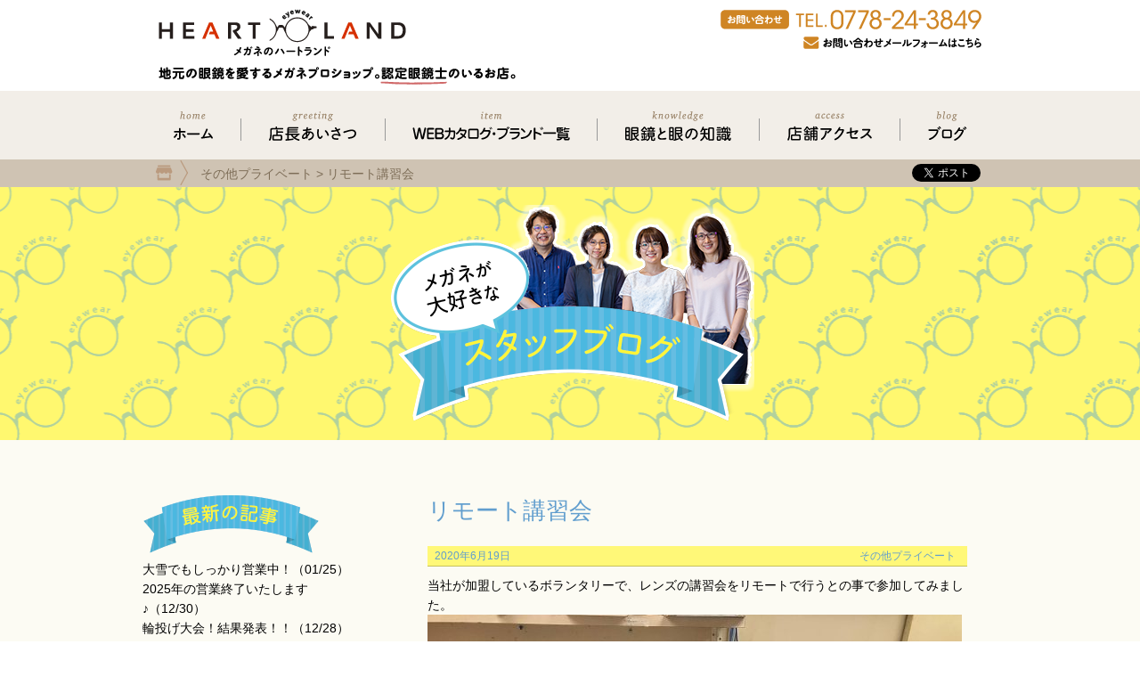

--- FILE ---
content_type: text/html; charset=UTF-8
request_url: https://heart-land.jp/archives/35591
body_size: 18280
content:
<!DOCTYPE html>

<html lang="ja">
	<head>
	
		<meta charset="UTF-8">

					<meta name="viewport" content="width=device-width, initial-scale=1">
		
		<title>メガネのハートランド &raquo; リモート講習会</title>
		<!-- <link rel="profile" href="https://gmpg.org/xfn/11"> -->
		<!-- <link rel="pingback" href="https://heart-land.jp/xmlrpc.php"> -->
		
												
		<meta name="description" content="当社が加盟しているボランタリーで、レンズの講習会をリモートで行うとの事で参加してみました。 レンズメーカーは、順番に「NIKON」さん「HOLT」（HOYA）さん「TOKAI」（東海光学）さんの日本を代表するレンズメーカーさん3社！！ 約4" />

<!-- WP SiteManager OGP Tags -->
<meta property="og:title" content="リモート講習会" />
<meta property="og:type" content="article" />
<meta property="og:url" content="https://heart-land.jp/archives/35591" />
<meta property="og:description" content="当社が加盟しているボランタリーで、レンズの講習会をリモートで行うとの事で参加してみました。 レンズメーカーは、順番に「NIKON」さん「HOLT」（HOYA）さん「TOKAI」（東海光学）さんの日本を代表するレンズメーカーさん3社！！ 約4" />
<meta property="og:site_name" content="メガネのハートランド" />
<meta property="og:image" content="https://heart-land.jp/wp-content/uploads/2020/06/IMG_9355-e1592475759346.jpg" />

<!-- WP SiteManager Twitter Cards Tags -->
<meta name="twitter:title" content="リモート講習会" />
<meta name="twitter:url" content="https://heart-land.jp/archives/35591" />
<meta name="twitter:description" content="当社が加盟しているボランタリーで、レンズの講習会をリモートで行うとの事で参加してみました。 レンズメーカーは、順番に「NIKON」さん「HOLT」（HOYA）さん「TOKAI」（東海光学）さんの日本を代表するレンズメーカーさん3社！！ 約4" />
<meta name="twitter:card" content="summary" />
<meta name="twitter:image" content="https://heart-land.jp/wp-content/uploads/2020/06/IMG_9355-e1592475759346.jpg" />
<style id="schedule-setting-css" type="text/css">
.schedule-main {
	background-color: #FA8072;
}
.schedule-sub1 {
	background-color: #FF4810;
}
.schedule-sub2 {
	background-color: #87CEEB;
}
.schedule-sub3 {
	background-color: #90EE90;
}
</style>
<meta name='robots' content='max-image-preview:large' />
<link rel='dns-prefetch' href='//code.jquery.com' />
<link rel='dns-prefetch' href='//apis.google.com' />
<link rel='dns-prefetch' href='//media.line.me' />
<link rel="alternate" type="application/rss+xml" title="メガネのハートランド &raquo; リモート講習会 のコメントのフィード" href="https://heart-land.jp/archives/35591/feed" />
<link rel="alternate" title="oEmbed (JSON)" type="application/json+oembed" href="https://heart-land.jp/wp-json/oembed/1.0/embed?url=https%3A%2F%2Fheart-land.jp%2Farchives%2F35591" />
<link rel="alternate" title="oEmbed (XML)" type="text/xml+oembed" href="https://heart-land.jp/wp-json/oembed/1.0/embed?url=https%3A%2F%2Fheart-land.jp%2Farchives%2F35591&#038;format=xml" />
<style id='wp-img-auto-sizes-contain-inline-css' type='text/css'>
img:is([sizes=auto i],[sizes^="auto," i]){contain-intrinsic-size:3000px 1500px}
/*# sourceURL=wp-img-auto-sizes-contain-inline-css */
</style>
<link rel='stylesheet' id='blog.css-css' href='https://heart-land.jp/wp-content/themes/heart_land/css/blog.css?ver=6.9' type='text/css' media='all' />
<link rel='stylesheet' id='common.css-css' href='https://heart-land.jp/wp-content/themes/heart_land/css/common.css?ver=6.9' type='text/css' media='all' />
<link rel='stylesheet' id='sbi_styles-css' href='https://heart-land.jp/wp-content/plugins/instagram-feed/css/sbi-styles.min.css?ver=6.10.0' type='text/css' media='all' />
<style id='wp-emoji-styles-inline-css' type='text/css'>

	img.wp-smiley, img.emoji {
		display: inline !important;
		border: none !important;
		box-shadow: none !important;
		height: 1em !important;
		width: 1em !important;
		margin: 0 0.07em !important;
		vertical-align: -0.1em !important;
		background: none !important;
		padding: 0 !important;
	}
/*# sourceURL=wp-emoji-styles-inline-css */
</style>
<style id='wp-block-library-inline-css' type='text/css'>
:root{--wp-block-synced-color:#7a00df;--wp-block-synced-color--rgb:122,0,223;--wp-bound-block-color:var(--wp-block-synced-color);--wp-editor-canvas-background:#ddd;--wp-admin-theme-color:#007cba;--wp-admin-theme-color--rgb:0,124,186;--wp-admin-theme-color-darker-10:#006ba1;--wp-admin-theme-color-darker-10--rgb:0,107,160.5;--wp-admin-theme-color-darker-20:#005a87;--wp-admin-theme-color-darker-20--rgb:0,90,135;--wp-admin-border-width-focus:2px}@media (min-resolution:192dpi){:root{--wp-admin-border-width-focus:1.5px}}.wp-element-button{cursor:pointer}:root .has-very-light-gray-background-color{background-color:#eee}:root .has-very-dark-gray-background-color{background-color:#313131}:root .has-very-light-gray-color{color:#eee}:root .has-very-dark-gray-color{color:#313131}:root .has-vivid-green-cyan-to-vivid-cyan-blue-gradient-background{background:linear-gradient(135deg,#00d084,#0693e3)}:root .has-purple-crush-gradient-background{background:linear-gradient(135deg,#34e2e4,#4721fb 50%,#ab1dfe)}:root .has-hazy-dawn-gradient-background{background:linear-gradient(135deg,#faaca8,#dad0ec)}:root .has-subdued-olive-gradient-background{background:linear-gradient(135deg,#fafae1,#67a671)}:root .has-atomic-cream-gradient-background{background:linear-gradient(135deg,#fdd79a,#004a59)}:root .has-nightshade-gradient-background{background:linear-gradient(135deg,#330968,#31cdcf)}:root .has-midnight-gradient-background{background:linear-gradient(135deg,#020381,#2874fc)}:root{--wp--preset--font-size--normal:16px;--wp--preset--font-size--huge:42px}.has-regular-font-size{font-size:1em}.has-larger-font-size{font-size:2.625em}.has-normal-font-size{font-size:var(--wp--preset--font-size--normal)}.has-huge-font-size{font-size:var(--wp--preset--font-size--huge)}.has-text-align-center{text-align:center}.has-text-align-left{text-align:left}.has-text-align-right{text-align:right}.has-fit-text{white-space:nowrap!important}#end-resizable-editor-section{display:none}.aligncenter{clear:both}.items-justified-left{justify-content:flex-start}.items-justified-center{justify-content:center}.items-justified-right{justify-content:flex-end}.items-justified-space-between{justify-content:space-between}.screen-reader-text{border:0;clip-path:inset(50%);height:1px;margin:-1px;overflow:hidden;padding:0;position:absolute;width:1px;word-wrap:normal!important}.screen-reader-text:focus{background-color:#ddd;clip-path:none;color:#444;display:block;font-size:1em;height:auto;left:5px;line-height:normal;padding:15px 23px 14px;text-decoration:none;top:5px;width:auto;z-index:100000}html :where(.has-border-color){border-style:solid}html :where([style*=border-top-color]){border-top-style:solid}html :where([style*=border-right-color]){border-right-style:solid}html :where([style*=border-bottom-color]){border-bottom-style:solid}html :where([style*=border-left-color]){border-left-style:solid}html :where([style*=border-width]){border-style:solid}html :where([style*=border-top-width]){border-top-style:solid}html :where([style*=border-right-width]){border-right-style:solid}html :where([style*=border-bottom-width]){border-bottom-style:solid}html :where([style*=border-left-width]){border-left-style:solid}html :where(img[class*=wp-image-]){height:auto;max-width:100%}:where(figure){margin:0 0 1em}html :where(.is-position-sticky){--wp-admin--admin-bar--position-offset:var(--wp-admin--admin-bar--height,0px)}@media screen and (max-width:600px){html :where(.is-position-sticky){--wp-admin--admin-bar--position-offset:0px}}

/*# sourceURL=wp-block-library-inline-css */
</style><style id='global-styles-inline-css' type='text/css'>
:root{--wp--preset--aspect-ratio--square: 1;--wp--preset--aspect-ratio--4-3: 4/3;--wp--preset--aspect-ratio--3-4: 3/4;--wp--preset--aspect-ratio--3-2: 3/2;--wp--preset--aspect-ratio--2-3: 2/3;--wp--preset--aspect-ratio--16-9: 16/9;--wp--preset--aspect-ratio--9-16: 9/16;--wp--preset--color--black: #000000;--wp--preset--color--cyan-bluish-gray: #abb8c3;--wp--preset--color--white: #ffffff;--wp--preset--color--pale-pink: #f78da7;--wp--preset--color--vivid-red: #cf2e2e;--wp--preset--color--luminous-vivid-orange: #ff6900;--wp--preset--color--luminous-vivid-amber: #fcb900;--wp--preset--color--light-green-cyan: #7bdcb5;--wp--preset--color--vivid-green-cyan: #00d084;--wp--preset--color--pale-cyan-blue: #8ed1fc;--wp--preset--color--vivid-cyan-blue: #0693e3;--wp--preset--color--vivid-purple: #9b51e0;--wp--preset--gradient--vivid-cyan-blue-to-vivid-purple: linear-gradient(135deg,rgb(6,147,227) 0%,rgb(155,81,224) 100%);--wp--preset--gradient--light-green-cyan-to-vivid-green-cyan: linear-gradient(135deg,rgb(122,220,180) 0%,rgb(0,208,130) 100%);--wp--preset--gradient--luminous-vivid-amber-to-luminous-vivid-orange: linear-gradient(135deg,rgb(252,185,0) 0%,rgb(255,105,0) 100%);--wp--preset--gradient--luminous-vivid-orange-to-vivid-red: linear-gradient(135deg,rgb(255,105,0) 0%,rgb(207,46,46) 100%);--wp--preset--gradient--very-light-gray-to-cyan-bluish-gray: linear-gradient(135deg,rgb(238,238,238) 0%,rgb(169,184,195) 100%);--wp--preset--gradient--cool-to-warm-spectrum: linear-gradient(135deg,rgb(74,234,220) 0%,rgb(151,120,209) 20%,rgb(207,42,186) 40%,rgb(238,44,130) 60%,rgb(251,105,98) 80%,rgb(254,248,76) 100%);--wp--preset--gradient--blush-light-purple: linear-gradient(135deg,rgb(255,206,236) 0%,rgb(152,150,240) 100%);--wp--preset--gradient--blush-bordeaux: linear-gradient(135deg,rgb(254,205,165) 0%,rgb(254,45,45) 50%,rgb(107,0,62) 100%);--wp--preset--gradient--luminous-dusk: linear-gradient(135deg,rgb(255,203,112) 0%,rgb(199,81,192) 50%,rgb(65,88,208) 100%);--wp--preset--gradient--pale-ocean: linear-gradient(135deg,rgb(255,245,203) 0%,rgb(182,227,212) 50%,rgb(51,167,181) 100%);--wp--preset--gradient--electric-grass: linear-gradient(135deg,rgb(202,248,128) 0%,rgb(113,206,126) 100%);--wp--preset--gradient--midnight: linear-gradient(135deg,rgb(2,3,129) 0%,rgb(40,116,252) 100%);--wp--preset--font-size--small: 13px;--wp--preset--font-size--medium: 20px;--wp--preset--font-size--large: 36px;--wp--preset--font-size--x-large: 42px;--wp--preset--spacing--20: 0.44rem;--wp--preset--spacing--30: 0.67rem;--wp--preset--spacing--40: 1rem;--wp--preset--spacing--50: 1.5rem;--wp--preset--spacing--60: 2.25rem;--wp--preset--spacing--70: 3.38rem;--wp--preset--spacing--80: 5.06rem;--wp--preset--shadow--natural: 6px 6px 9px rgba(0, 0, 0, 0.2);--wp--preset--shadow--deep: 12px 12px 50px rgba(0, 0, 0, 0.4);--wp--preset--shadow--sharp: 6px 6px 0px rgba(0, 0, 0, 0.2);--wp--preset--shadow--outlined: 6px 6px 0px -3px rgb(255, 255, 255), 6px 6px rgb(0, 0, 0);--wp--preset--shadow--crisp: 6px 6px 0px rgb(0, 0, 0);}:where(.is-layout-flex){gap: 0.5em;}:where(.is-layout-grid){gap: 0.5em;}body .is-layout-flex{display: flex;}.is-layout-flex{flex-wrap: wrap;align-items: center;}.is-layout-flex > :is(*, div){margin: 0;}body .is-layout-grid{display: grid;}.is-layout-grid > :is(*, div){margin: 0;}:where(.wp-block-columns.is-layout-flex){gap: 2em;}:where(.wp-block-columns.is-layout-grid){gap: 2em;}:where(.wp-block-post-template.is-layout-flex){gap: 1.25em;}:where(.wp-block-post-template.is-layout-grid){gap: 1.25em;}.has-black-color{color: var(--wp--preset--color--black) !important;}.has-cyan-bluish-gray-color{color: var(--wp--preset--color--cyan-bluish-gray) !important;}.has-white-color{color: var(--wp--preset--color--white) !important;}.has-pale-pink-color{color: var(--wp--preset--color--pale-pink) !important;}.has-vivid-red-color{color: var(--wp--preset--color--vivid-red) !important;}.has-luminous-vivid-orange-color{color: var(--wp--preset--color--luminous-vivid-orange) !important;}.has-luminous-vivid-amber-color{color: var(--wp--preset--color--luminous-vivid-amber) !important;}.has-light-green-cyan-color{color: var(--wp--preset--color--light-green-cyan) !important;}.has-vivid-green-cyan-color{color: var(--wp--preset--color--vivid-green-cyan) !important;}.has-pale-cyan-blue-color{color: var(--wp--preset--color--pale-cyan-blue) !important;}.has-vivid-cyan-blue-color{color: var(--wp--preset--color--vivid-cyan-blue) !important;}.has-vivid-purple-color{color: var(--wp--preset--color--vivid-purple) !important;}.has-black-background-color{background-color: var(--wp--preset--color--black) !important;}.has-cyan-bluish-gray-background-color{background-color: var(--wp--preset--color--cyan-bluish-gray) !important;}.has-white-background-color{background-color: var(--wp--preset--color--white) !important;}.has-pale-pink-background-color{background-color: var(--wp--preset--color--pale-pink) !important;}.has-vivid-red-background-color{background-color: var(--wp--preset--color--vivid-red) !important;}.has-luminous-vivid-orange-background-color{background-color: var(--wp--preset--color--luminous-vivid-orange) !important;}.has-luminous-vivid-amber-background-color{background-color: var(--wp--preset--color--luminous-vivid-amber) !important;}.has-light-green-cyan-background-color{background-color: var(--wp--preset--color--light-green-cyan) !important;}.has-vivid-green-cyan-background-color{background-color: var(--wp--preset--color--vivid-green-cyan) !important;}.has-pale-cyan-blue-background-color{background-color: var(--wp--preset--color--pale-cyan-blue) !important;}.has-vivid-cyan-blue-background-color{background-color: var(--wp--preset--color--vivid-cyan-blue) !important;}.has-vivid-purple-background-color{background-color: var(--wp--preset--color--vivid-purple) !important;}.has-black-border-color{border-color: var(--wp--preset--color--black) !important;}.has-cyan-bluish-gray-border-color{border-color: var(--wp--preset--color--cyan-bluish-gray) !important;}.has-white-border-color{border-color: var(--wp--preset--color--white) !important;}.has-pale-pink-border-color{border-color: var(--wp--preset--color--pale-pink) !important;}.has-vivid-red-border-color{border-color: var(--wp--preset--color--vivid-red) !important;}.has-luminous-vivid-orange-border-color{border-color: var(--wp--preset--color--luminous-vivid-orange) !important;}.has-luminous-vivid-amber-border-color{border-color: var(--wp--preset--color--luminous-vivid-amber) !important;}.has-light-green-cyan-border-color{border-color: var(--wp--preset--color--light-green-cyan) !important;}.has-vivid-green-cyan-border-color{border-color: var(--wp--preset--color--vivid-green-cyan) !important;}.has-pale-cyan-blue-border-color{border-color: var(--wp--preset--color--pale-cyan-blue) !important;}.has-vivid-cyan-blue-border-color{border-color: var(--wp--preset--color--vivid-cyan-blue) !important;}.has-vivid-purple-border-color{border-color: var(--wp--preset--color--vivid-purple) !important;}.has-vivid-cyan-blue-to-vivid-purple-gradient-background{background: var(--wp--preset--gradient--vivid-cyan-blue-to-vivid-purple) !important;}.has-light-green-cyan-to-vivid-green-cyan-gradient-background{background: var(--wp--preset--gradient--light-green-cyan-to-vivid-green-cyan) !important;}.has-luminous-vivid-amber-to-luminous-vivid-orange-gradient-background{background: var(--wp--preset--gradient--luminous-vivid-amber-to-luminous-vivid-orange) !important;}.has-luminous-vivid-orange-to-vivid-red-gradient-background{background: var(--wp--preset--gradient--luminous-vivid-orange-to-vivid-red) !important;}.has-very-light-gray-to-cyan-bluish-gray-gradient-background{background: var(--wp--preset--gradient--very-light-gray-to-cyan-bluish-gray) !important;}.has-cool-to-warm-spectrum-gradient-background{background: var(--wp--preset--gradient--cool-to-warm-spectrum) !important;}.has-blush-light-purple-gradient-background{background: var(--wp--preset--gradient--blush-light-purple) !important;}.has-blush-bordeaux-gradient-background{background: var(--wp--preset--gradient--blush-bordeaux) !important;}.has-luminous-dusk-gradient-background{background: var(--wp--preset--gradient--luminous-dusk) !important;}.has-pale-ocean-gradient-background{background: var(--wp--preset--gradient--pale-ocean) !important;}.has-electric-grass-gradient-background{background: var(--wp--preset--gradient--electric-grass) !important;}.has-midnight-gradient-background{background: var(--wp--preset--gradient--midnight) !important;}.has-small-font-size{font-size: var(--wp--preset--font-size--small) !important;}.has-medium-font-size{font-size: var(--wp--preset--font-size--medium) !important;}.has-large-font-size{font-size: var(--wp--preset--font-size--large) !important;}.has-x-large-font-size{font-size: var(--wp--preset--font-size--x-large) !important;}
/*# sourceURL=global-styles-inline-css */
</style>

<style id='classic-theme-styles-inline-css' type='text/css'>
/*! This file is auto-generated */
.wp-block-button__link{color:#fff;background-color:#32373c;border-radius:9999px;box-shadow:none;text-decoration:none;padding:calc(.667em + 2px) calc(1.333em + 2px);font-size:1.125em}.wp-block-file__button{background:#32373c;color:#fff;text-decoration:none}
/*# sourceURL=/wp-includes/css/classic-themes.min.css */
</style>
<link rel='stylesheet' id='biz-cal-style-css' href='https://heart-land.jp/wp-content/plugins/biz-calendar/biz-cal.css?ver=2.2.0' type='text/css' media='all' />
<link rel='stylesheet' id='contact-form-7-css' href='https://heart-land.jp/wp-content/plugins/contact-form-7/includes/css/styles.css?ver=6.1.4' type='text/css' media='all' />
<link rel='stylesheet' id='contact-form-7-confirm-css' href='https://heart-land.jp/wp-content/plugins/contact-form-7-add-confirm/includes/css/styles.css?ver=5.1' type='text/css' media='all' />
<link rel='stylesheet' id='schedule-setting-style-css' href='https://heart-land.jp/wp-content/plugins/schedule-setting/schedule-setting.css?ver=6.9' type='text/css' media='all' />
<link rel='stylesheet' id='fancybox-css' href='https://heart-land.jp/wp-content/plugins/easy-fancybox/fancybox/1.5.4/jquery.fancybox.min.css?ver=6.9' type='text/css' media='screen' />
<link rel='stylesheet' id='wp-pagenavi-css' href='https://heart-land.jp/wp-content/plugins/wp-pagenavi/pagenavi-css.css?ver=2.70' type='text/css' media='all' />
<script type="text/javascript" src="https://code.jquery.com/jquery-1.11.1.min.js?ver=6.9" id="jquery-js"></script>
<script type="text/javascript" src="https://heart-land.jp/wp-content/themes/heart_land/js/blog.js?ver=6.9" id="blog.js-js"></script>
<script type="text/javascript" src="https://apis.google.com/js/platform.js?ver=6.9" id="https://apis.google.com/js/platform.js-js"></script>
<script type="text/javascript" src="//media.line.me/js/line-button.js?v=20140411&amp;ver=6.9&amp;v=20140411" id="//media.line.me/js/line-button.js-js"></script>
<script type="text/javascript" src="https://heart-land.jp/wp-content/themes/heart_land/js/SmoothLink.js?ver=6.9" id="SmoothLink.js-js"></script>
<script type="text/javascript" src="https://heart-land.jp/wp-content/themes/heart_land/js/common.js?ver=6.9" id="common.js-js"></script>
<script type="text/javascript" id="biz-cal-script-js-extra">
/* <![CDATA[ */
var bizcalOptions = {"holiday_title":"\u5b9a\u4f11\u65e5","wed":"on","temp_holidays":"2017-07-05\r\n2017-06-15\r\n2017-07-25\r\n2017-08-17\r\n2017-08-31\r\n2017-09-07\r\n2017-09-27\r\n2017-10-11\r\n2017-08-01\r\n2017-08-22\r\n2017-10-25\r\n2017-11-08\r\n2017-11-22\r\n2017-12-31\r\n2018-01-01\r\n2018-01-02\r\n2018-01-17\r\n2018-01-31\r\n2018-02-15\r\n2018-02-06\r\n2018-02-13\r\n2018-02-21\r\n2018-03-07\r\n2018-03-28\r\n2018-04-11\r\n2018-04-25\r\n2018-05-09\r\n2018-05-23\r\n2018-06-06\r\n2018-06-20\r\n2018-07-04\r\n2018-07-18\r\n2018-08-01\r\n2018-08-22\r\n2018-08-29\r\n2018-09-12\r\n2018-09-26\r\n2018-10-01\r\n2018-10-02\r\n2018-10-03\r\n2018-10-04\r\n2018-10-05\r\n2018-10-06\r\n2018-10-24\r\n2018-11-07\r\n2018-11-21\r\n2018-11-28\r\n2018-12-19\r\n2018-12-31\r\n2019-01-01\r\n2019-01-02\r\n2019-01-31\r\n2019-08-29\r\n2019-12-31\r\n2020-01-01\r\n2020-01-02","temp_weekdays":"2018-12-12\r\n2018-12-26\r\n2019-01-09\r\n2019-01-30\r\n2019-08-14","eventday_title":"","eventday_url":"","eventdays":"","month_limit":"\u5236\u9650\u306a\u3057","nextmonthlimit":"2","prevmonthlimit":"6","plugindir":"https://heart-land.jp/wp-content/plugins/biz-calendar/","national_holiday":""};
//# sourceURL=biz-cal-script-js-extra
/* ]]> */
</script>
<script type="text/javascript" src="https://heart-land.jp/wp-content/plugins/biz-calendar/calendar.js?ver=2.2.0" id="biz-cal-script-js"></script>
<link rel="https://api.w.org/" href="https://heart-land.jp/wp-json/" /><link rel="alternate" title="JSON" type="application/json" href="https://heart-land.jp/wp-json/wp/v2/posts/35591" /><link rel="EditURI" type="application/rsd+xml" title="RSD" href="https://heart-land.jp/xmlrpc.php?rsd" />
<meta name="generator" content="WordPress 6.9" />
<link rel='shortlink' href='https://heart-land.jp/?p=35591' />
<style type="text/css">* Custom css for Access Category Password form */
	.acpwd-container {
	
	}
	
	.acpwd-added-excerpt {
	}
	
	.acpwd-info-message {
	
	}
	
	.acpwd-form {
	
	}
	.acpwd-pass {
	
	}
	
	.acpwd-submit {
	
	}
	
	.acpwd-error-message {
		color: darkred;
	}</style><link rel="canonical" href="https://heart-land.jp/archives/35591" />
<link rel="icon" href="https://heart-land.jp/wp-content/uploads/2020/08/cropped-web-32x32.png" sizes="32x32" />
<link rel="icon" href="https://heart-land.jp/wp-content/uploads/2020/08/cropped-web-192x192.png" sizes="192x192" />
<link rel="apple-touch-icon" href="https://heart-land.jp/wp-content/uploads/2020/08/cropped-web-180x180.png" />
<meta name="msapplication-TileImage" content="https://heart-land.jp/wp-content/uploads/2020/08/cropped-web-270x270.png" />
		<style type="text/css" id="wp-custom-css">
			.page-id-41574 h1 {
    background-color: #cf8524;
    padding-bottom: 5px;
}
.page-id-41574 .contents {
    text-align: center;
}
.page-id-41574 .contents em {
    color: #ff5100;
    font-style: normal;
}
.page-id-41574 .contents table td {
    text-align:left;
	padding:10px;
}
.page-id-41574 .contents table th {
    width:30%;
	padding:10px;
}
 .page-id-41574 .contents input[type="text"], 
.page-id-41574 .contents input[type="email"],
.page-id-41574 .contents textarea {
    font-size: 14px;
    width: 470px;
    border-radius: 5px;
    border: 1px solid #a8a8a8;
    padding: 10px;
}
.page-id-41574 .contents em, .page-id-30872 .contents em {
    color: #ff5100;
    font-style: normal;
}
#new-form {
	margin-bottom:100px;
}
#new-form table{
	margin-left:auto;
	margin-right:auto;
}
.ecform table th {
    width:30%;
	padding:10px;
}
.ecform table td {
       text-align:left;
	padding:10px;
}
.page-id-41574 .contents input[type="text"], .page-id-41574 .contents input[type="email"], .page-id-41574 .contents textarea {
	width: 80%;
}

/*背景色変更*/
body.post-type-archive-catalog{
	background-color:#d6c6af;
}
body.tax-brand{
	background-color:#d6c6af;
}
body.catalog-template-default{
	background-color:#d6c6af;
}
body.archive.post-type-archive.post-type-archive-chromehearts {
	background-color:#d6c6af;
}
body.chromehearts-template-default {
	background-color:#d6c6af;
}
		</style>
			<!-- NINJA ANALYZE -->
<script type="text/javascript">
//<![CDATA[
(function(d) {
  var sc=d.createElement("script"),
      ins=d.getElementsByTagName("script")[0];
  sc.type="text/javascript";
  sc.src=("https:"==d.location.protocol?"https://":"http://") + "code.analysis.shinobi.jp" + "/ninja_ar/NewScript?id=00383770&hash=26eb9074&zone=36";
  sc.async=true;
  ins.parentNode.insertBefore(sc, ins);
})(document);
//]]>
</script>
<!-- /NINJA ANALYZE -->

</head>

	<body class="wp-singular post-template-default single single-post postid-35591 single-format-standard wp-theme-heart_land metaslider-plugin">
		

	
		
		<header>
			<div class="left">
				<a href="/">
					<img src="https://heart-land.jp/wp-content/themes/heart_land/images/common/header/title.svg" alt="メガネのハートランド"><br>
				</a>
				<img src="https://heart-land.jp/wp-content/themes/heart_land/images/common/header/1.svg" alt="福井県鯖江市産の眼鏡を販売。認定眼鏡士のいるお店。">			</div>
			<div class="right contact_area pc">
				<img src="https://heart-land.jp/wp-content/themes/heart_land/images/common/header/tel.svg" alt="TEL:0778-24-3849"><br>
				<a href="/form/">
					<img src="https://heart-land.jp/wp-content/themes/heart_land/images/common/header/contact.svg" alt="お問い合わせメールフォームはこちら"><br>
				</a>
				
			</div>
		</header>

		<nav>
			<div class="inner">
				<a href="/">
					<img src="https://heart-land.jp/wp-content/themes/heart_land/images/common/nav/home.svg" alt="ホーム">				</a>
				<span class="border"></span>
				<a href="/greeting/">
					<img src="https://heart-land.jp/wp-content/themes/heart_land/images/common/nav/greeting.svg" alt="店長あいさつ">				</a>
				<span class="border pc"></span>
				<a href="/products_and_brands/">
					<img src="https://heart-land.jp/wp-content/themes/heart_land/images/common/nav/item.svg" alt="取扱商品・ブランド一覧">				</a>
				<span class="border"></span>
				<a href="https://heart-land.jp/archives/knowledge">
					<img src="https://heart-land.jp/wp-content/themes/heart_land/images/common/nav/knowledge.svg" alt="眼鏡と眼の知識">				</a>
				<span class="border pc"></span>
				<a href="/access/">
					<img src="https://heart-land.jp/wp-content/themes/heart_land/images/common/nav/access.svg" alt="店舗アクセス">				</a>
				<span class="border"></span>
				<a href="/blog/">
				<!-- <a href="http://pqheart.blog109.fc2.com/" target="_blank"> -->
					<img src="https://heart-land.jp/wp-content/themes/heart_land/images/common/nav/blog.svg" alt="ブログ">				</a>
			</div>
		</nav>

		
		
		<div class="sns pc">
			<div class="inner">
				<div class="pankuzu">
										<span property="itemListElement" typeof="ListItem"><a property="item" typeof="WebPage" title="その他プライベートのカテゴリーアーカイブへ移動" href="https://heart-land.jp/archives/category/%e3%81%9d%e3%81%ae%e4%bb%96%e3%83%97%e3%83%a9%e3%82%a4%e3%83%99%e3%83%bc%e3%83%88" class="taxonomy category"><span property="name">その他プライベート</span></a><meta property="position" content="1"></span> &gt; <span property="itemListElement" typeof="ListItem"><span property="name">リモート講習会</span><meta property="position" content="2"></span>									</div>
				<span class="sns">
						<a href="https://twitter.com/share" class="twitter-share-button" data-url="http://pq-heart.jp/"><img src="https://heart-land.jp/wp-content/themes/heart_land/images/common/sns/tweet.png" alt="tweet"></a>
	<div class="fb-like" data-href="http://pq-heart.jp/" data-layout="button" data-action="like" data-show-faces="false" data-share="false"></div>
	<div class="g-plusone" data-size="medium" data-annotation="none" data-href="http://pq-heart.jp/"></div>
	<span>
		<script type="text/javascript">
		new media_line_me.LineButton({"pc":false,"lang":"ja","type":"a"});
		</script>
	</span>
				</span>
			</div>
		</div>
		
		<div id="content" class="site-content">

	<h1>
		<a href="/blog/">
			<img src="https://heart-land.jp/wp-content/themes/heart_land/images/blog/h1.png" alt="スタッフブログ">		</a>
	</h1>

	<div class="contents">
		<aside class="left">
	<h3><img src="https://heart-land.jp/wp-content/themes/heart_land/images/blog/left/1.png" alt="最新の記事"></h3>
	<div class="new">
		<a href="https://heart-land.jp/archives/56150">大雪でもしっかり営業中！（01/25）</a><br><a href="https://heart-land.jp/archives/55459">2025年の営業終了いたします♪（12/30）</a><br><a href="https://heart-land.jp/archives/55429">輪投げ大会！結果発表！！（12/28）</a><br><a href="https://heart-land.jp/archives/55421">2025年末感謝祭（12/19）</a><br><a href="https://heart-land.jp/archives/55378">店頭のオーナメントが替わりました♪（10/12）</a><br><a href="https://heart-land.jp/archives/55362">調節機能計測装置（09/29）</a><br><a href="https://heart-land.jp/archives/55367">メガネフェス　ボランティア（09/27）</a><br><a href="https://heart-land.jp/archives/55353">福井県眼鏡協会が「原産国表示の運用の明確化」と「MADE IN JAPAN,風土 IN JAPAN」の地域づくりを表明（09/14）</a><br><a href="https://heart-land.jp/archives/55300">社内勉強会（07/17）</a><br><a href="https://heart-land.jp/archives/55149">お客様紹介（05/04）</a><br><a href="https://heart-land.jp/archives/54833">眼科さんとの連携（03/25）</a><br><a href="https://heart-land.jp/archives/54749">寒波を終えて・・・（03/02）</a><br><a href="https://heart-land.jp/archives/54708">両眼視機能検査（02/15）</a><br><a href="https://heart-land.jp/archives/54704">クロムハーツ・クリスマスギフト（02/09）</a><br><a href="https://heart-land.jp/archives/54601">乱視とは・・・（01/21）</a><br>	</div>

	<h3><img src="https://heart-land.jp/wp-content/themes/heart_land/images/blog/left/2.png" alt="カテゴリー"></h3>
	<div class="category">
			<li class="cat-item cat-item-13"><a href="https://heart-land.jp/archives/category/%e3%82%ab%e3%83%a0%e3%83%ad">カムロ</a> (17)
</li>
	<li class="cat-item cat-item-16"><a href="https://heart-land.jp/archives/category/%e3%82%b0%e3%83%ab%e3%83%a1">グルメ</a> (95)
</li>
	<li class="cat-item cat-item-17"><a href="https://heart-land.jp/archives/category/%e3%82%b5%e3%83%b3%e3%82%b0%e3%83%a9%e3%82%b9">サングラス</a> (297)
</li>
	<li class="cat-item cat-item-18"><a href="https://heart-land.jp/archives/category/%e3%81%9d%e3%81%ae%e4%bb%96%e3%83%97%e3%83%a9%e3%82%a4%e3%83%99%e3%83%bc%e3%83%88">その他プライベート</a> (616)
</li>
	<li class="cat-item cat-item-19"><a href="https://heart-land.jp/archives/category/%e3%82%bf%e3%83%ac%e3%83%83%e3%82%af%e3%82%b9">タレックス</a> (67)
</li>
	<li class="cat-item cat-item-22"><a href="https://heart-land.jp/archives/category/%e3%83%a9%e3%82%b0%e3%82%b8%e3%83%a5%e3%82%a2%e3%83%aa%e3%83%bc%e3%83%96%e3%83%a9%e3%83%b3%e3%83%89">ラグジュアリーブランド</a> (164)
</li>
	<li class="cat-item cat-item-23"><a href="https://heart-land.jp/archives/category/%e3%83%a9%e3%83%95%e3%82%a9%e3%83%b3">ラフォン</a> (42)
</li>
	<li class="cat-item cat-item-25"><a href="https://heart-land.jp/archives/category/%e3%83%ac%e3%82%b9%e3%82%b6%e3%83%b3%e3%83%92%e3%83%a5%e3%83%bc%e3%83%9e%e3%83%b3">レスザンヒューマン</a> (156)
</li>
	<li class="cat-item cat-item-26"><a href="https://heart-land.jp/archives/category/%e5%85%a5%e3%82%8a%e5%8f%a3%e3%83%87%e3%82%a3%e3%82%b9%e3%83%97%e3%83%ac%e3%83%bc">入り口ディスプレー</a> (80)
</li>
	<li class="cat-item cat-item-28"><a href="https://heart-land.jp/archives/category/%e5%bd%b1%e9%83%8e%e3%83%87%e3%82%b6%e3%82%a4%e3%83%b3%e3%83%af%e3%83%bc%e3%82%af%e3%82%b9">影郎デザインワークス</a> (19)
</li>
	<li class="cat-item cat-item-1"><a href="https://heart-land.jp/archives/category/%e6%9c%aa%e5%88%86%e9%a1%9e">未分類</a> (205)
</li>
	<li class="cat-item cat-item-29"><a href="https://heart-land.jp/archives/category/%e6%8a%80%e8%a1%93%e7%9a%84%e3%81%8a%e8%a9%b1">技術的お話</a> (261)
</li>
	<li class="cat-item cat-item-7"><a href="https://heart-land.jp/archives/category/%ef%bc%91%ef%bc%98%ef%bc%95%e3%82%bb%e3%83%83%e3%83%88">１８５セット</a> (29)
</li>
	<li class="cat-item cat-item-30"><a href="https://heart-land.jp/archives/category/%e6%ad%a6%e7%94%9f%e5%ba%97">武生店</a> (1,252)
</li>
	<li class="cat-item cat-item-8"><a href="https://heart-land.jp/archives/category/%e3%82%a2%e3%82%ad%e3%83%83%e3%83%88">アキット</a> (8)
</li>
	<li class="cat-item cat-item-31"><a href="https://heart-land.jp/archives/category/%e6%ad%a6%e7%94%9f%e5%ba%97%e3%81%be%e3%81%a7%e3%81%ae%e9%81%93%e6%a1%88%e5%86%85">武生店までの道案内</a> (6)
</li>
	<li class="cat-item cat-item-10"><a href="https://heart-land.jp/archives/category/%e3%82%aa%e3%83%bc%e3%82%af%e3%83%aa%e3%83%bc">オークリー</a> (226)
</li>
	<li class="cat-item cat-item-125"><a href="https://heart-land.jp/archives/category/pickup">PICK UP</a> (21)
</li>
	<li class="cat-item cat-item-11"><a href="https://heart-land.jp/archives/category/%e3%81%8a%e5%ae%a2%e6%a7%98%e7%b4%b9%e4%bb%8b">お客様紹介</a> (164)
</li>
	<li class="cat-item cat-item-148"><a href="https://heart-land.jp/archives/category/%e3%82%b3%e3%83%ad%e3%83%8a%e5%af%be%e7%ad%96" title="コロナ対策">コロナ対策</a> (35)
</li>
	<li class="cat-item cat-item-12"><a href="https://heart-land.jp/archives/category/%e3%82%ab%e3%83%81%e3%83%a7%e3%82%a4%e3%82%a4%e3%82%a2%e3%82%a4%e3%82%a6%e3%82%a8%e3%82%a2%e3%83%bc%e8%89%b2%e3%80%85">カチョイイアイウエアー色々</a> (448)
</li>
	</div>

	<h3><img src="https://heart-land.jp/wp-content/themes/heart_land/images/blog/left/3.png" alt="月間アーカイブ"></h3>
	<div class="month">
			<li><a href='https://heart-land.jp/archives/date/2026/01'>2026年1月</a>&nbsp;(1)</li>
	<li><a href='https://heart-land.jp/archives/date/2025/12'>2025年12月</a>&nbsp;(3)</li>
	<li><a href='https://heart-land.jp/archives/date/2025/10'>2025年10月</a>&nbsp;(1)</li>
	<li><a href='https://heart-land.jp/archives/date/2025/09'>2025年9月</a>&nbsp;(3)</li>
	<li><a href='https://heart-land.jp/archives/date/2025/07'>2025年7月</a>&nbsp;(1)</li>
	<li><a href='https://heart-land.jp/archives/date/2025/05'>2025年5月</a>&nbsp;(1)</li>
	<li><a href='https://heart-land.jp/archives/date/2025/03'>2025年3月</a>&nbsp;(2)</li>
	<li><a href='https://heart-land.jp/archives/date/2025/02'>2025年2月</a>&nbsp;(2)</li>
	<li><a href='https://heart-land.jp/archives/date/2025/01'>2025年1月</a>&nbsp;(3)</li>
	<li><a href='https://heart-land.jp/archives/date/2024/12'>2024年12月</a>&nbsp;(4)</li>
	<li><a href='https://heart-land.jp/archives/date/2024/11'>2024年11月</a>&nbsp;(2)</li>
	<li><a href='https://heart-land.jp/archives/date/2024/10'>2024年10月</a>&nbsp;(2)</li>
	<li><a href='https://heart-land.jp/archives/date/2024/09'>2024年9月</a>&nbsp;(3)</li>
	<li><a href='https://heart-land.jp/archives/date/2024/08'>2024年8月</a>&nbsp;(3)</li>
	<li><a href='https://heart-land.jp/archives/date/2024/07'>2024年7月</a>&nbsp;(8)</li>
	<li><a href='https://heart-land.jp/archives/date/2024/06'>2024年6月</a>&nbsp;(4)</li>
	<li><a href='https://heart-land.jp/archives/date/2024/05'>2024年5月</a>&nbsp;(6)</li>
	<li><a href='https://heart-land.jp/archives/date/2024/04'>2024年4月</a>&nbsp;(10)</li>
	<li><a href='https://heart-land.jp/archives/date/2024/03'>2024年3月</a>&nbsp;(8)</li>
	<li><a href='https://heart-land.jp/archives/date/2024/02'>2024年2月</a>&nbsp;(8)</li>
	<li><a href='https://heart-land.jp/archives/date/2024/01'>2024年1月</a>&nbsp;(11)</li>
	<li><a href='https://heart-land.jp/archives/date/2023/12'>2023年12月</a>&nbsp;(13)</li>
	<li><a href='https://heart-land.jp/archives/date/2023/11'>2023年11月</a>&nbsp;(11)</li>
	<li><a href='https://heart-land.jp/archives/date/2023/10'>2023年10月</a>&nbsp;(8)</li>
	<li><a href='https://heart-land.jp/archives/date/2023/09'>2023年9月</a>&nbsp;(10)</li>
	<li><a href='https://heart-land.jp/archives/date/2023/08'>2023年8月</a>&nbsp;(10)</li>
	<li><a href='https://heart-land.jp/archives/date/2023/07'>2023年7月</a>&nbsp;(11)</li>
	<li><a href='https://heart-land.jp/archives/date/2023/06'>2023年6月</a>&nbsp;(10)</li>
	<li><a href='https://heart-land.jp/archives/date/2023/05'>2023年5月</a>&nbsp;(11)</li>
	<li><a href='https://heart-land.jp/archives/date/2023/04'>2023年4月</a>&nbsp;(10)</li>
	<li><a href='https://heart-land.jp/archives/date/2023/03'>2023年3月</a>&nbsp;(5)</li>
	<li><a href='https://heart-land.jp/archives/date/2023/02'>2023年2月</a>&nbsp;(9)</li>
	<li><a href='https://heart-land.jp/archives/date/2023/01'>2023年1月</a>&nbsp;(13)</li>
	<li><a href='https://heart-land.jp/archives/date/2022/12'>2022年12月</a>&nbsp;(13)</li>
	<li><a href='https://heart-land.jp/archives/date/2022/11'>2022年11月</a>&nbsp;(10)</li>
	<li><a href='https://heart-land.jp/archives/date/2022/10'>2022年10月</a>&nbsp;(12)</li>
	<li><a href='https://heart-land.jp/archives/date/2022/09'>2022年9月</a>&nbsp;(5)</li>
	<li><a href='https://heart-land.jp/archives/date/2022/08'>2022年8月</a>&nbsp;(11)</li>
	<li><a href='https://heart-land.jp/archives/date/2022/07'>2022年7月</a>&nbsp;(14)</li>
	<li><a href='https://heart-land.jp/archives/date/2022/06'>2022年6月</a>&nbsp;(7)</li>
	<li><a href='https://heart-land.jp/archives/date/2022/05'>2022年5月</a>&nbsp;(13)</li>
	<li><a href='https://heart-land.jp/archives/date/2022/04'>2022年4月</a>&nbsp;(12)</li>
	<li><a href='https://heart-land.jp/archives/date/2022/03'>2022年3月</a>&nbsp;(9)</li>
	<li><a href='https://heart-land.jp/archives/date/2022/02'>2022年2月</a>&nbsp;(17)</li>
	<li><a href='https://heart-land.jp/archives/date/2022/01'>2022年1月</a>&nbsp;(8)</li>
	<li><a href='https://heart-land.jp/archives/date/2021/12'>2021年12月</a>&nbsp;(13)</li>
	<li><a href='https://heart-land.jp/archives/date/2021/11'>2021年11月</a>&nbsp;(6)</li>
	<li><a href='https://heart-land.jp/archives/date/2021/10'>2021年10月</a>&nbsp;(8)</li>
	<li><a href='https://heart-land.jp/archives/date/2021/09'>2021年9月</a>&nbsp;(11)</li>
	<li><a href='https://heart-land.jp/archives/date/2021/08'>2021年8月</a>&nbsp;(13)</li>
	<li><a href='https://heart-land.jp/archives/date/2021/07'>2021年7月</a>&nbsp;(9)</li>
	<li><a href='https://heart-land.jp/archives/date/2021/06'>2021年6月</a>&nbsp;(10)</li>
	<li><a href='https://heart-land.jp/archives/date/2021/05'>2021年5月</a>&nbsp;(12)</li>
	<li><a href='https://heart-land.jp/archives/date/2021/04'>2021年4月</a>&nbsp;(15)</li>
	<li><a href='https://heart-land.jp/archives/date/2021/03'>2021年3月</a>&nbsp;(12)</li>
	<li><a href='https://heart-land.jp/archives/date/2021/02'>2021年2月</a>&nbsp;(15)</li>
	<li><a href='https://heart-land.jp/archives/date/2021/01'>2021年1月</a>&nbsp;(15)</li>
	<li><a href='https://heart-land.jp/archives/date/2020/12'>2020年12月</a>&nbsp;(17)</li>
	<li><a href='https://heart-land.jp/archives/date/2020/11'>2020年11月</a>&nbsp;(14)</li>
	<li><a href='https://heart-land.jp/archives/date/2020/10'>2020年10月</a>&nbsp;(19)</li>
	<li><a href='https://heart-land.jp/archives/date/2020/09'>2020年9月</a>&nbsp;(14)</li>
	<li><a href='https://heart-land.jp/archives/date/2020/08'>2020年8月</a>&nbsp;(17)</li>
	<li><a href='https://heart-land.jp/archives/date/2020/07'>2020年7月</a>&nbsp;(16)</li>
	<li><a href='https://heart-land.jp/archives/date/2020/06'>2020年6月</a>&nbsp;(15)</li>
	<li><a href='https://heart-land.jp/archives/date/2020/05'>2020年5月</a>&nbsp;(14)</li>
	<li><a href='https://heart-land.jp/archives/date/2020/04'>2020年4月</a>&nbsp;(22)</li>
	<li><a href='https://heart-land.jp/archives/date/2020/03'>2020年3月</a>&nbsp;(13)</li>
	<li><a href='https://heart-land.jp/archives/date/2020/02'>2020年2月</a>&nbsp;(11)</li>
	<li><a href='https://heart-land.jp/archives/date/2020/01'>2020年1月</a>&nbsp;(9)</li>
	<li><a href='https://heart-land.jp/archives/date/2019/12'>2019年12月</a>&nbsp;(15)</li>
	<li><a href='https://heart-land.jp/archives/date/2019/11'>2019年11月</a>&nbsp;(12)</li>
	<li><a href='https://heart-land.jp/archives/date/2019/10'>2019年10月</a>&nbsp;(8)</li>
	<li><a href='https://heart-land.jp/archives/date/2019/09'>2019年9月</a>&nbsp;(8)</li>
	<li><a href='https://heart-land.jp/archives/date/2019/08'>2019年8月</a>&nbsp;(9)</li>
	<li><a href='https://heart-land.jp/archives/date/2019/07'>2019年7月</a>&nbsp;(11)</li>
	<li><a href='https://heart-land.jp/archives/date/2019/06'>2019年6月</a>&nbsp;(5)</li>
	<li><a href='https://heart-land.jp/archives/date/2019/05'>2019年5月</a>&nbsp;(11)</li>
	<li><a href='https://heart-land.jp/archives/date/2019/04'>2019年4月</a>&nbsp;(8)</li>
	<li><a href='https://heart-land.jp/archives/date/2019/03'>2019年3月</a>&nbsp;(11)</li>
	<li><a href='https://heart-land.jp/archives/date/2019/02'>2019年2月</a>&nbsp;(9)</li>
	<li><a href='https://heart-land.jp/archives/date/2019/01'>2019年1月</a>&nbsp;(12)</li>
	<li><a href='https://heart-land.jp/archives/date/2018/12'>2018年12月</a>&nbsp;(12)</li>
	<li><a href='https://heart-land.jp/archives/date/2018/11'>2018年11月</a>&nbsp;(15)</li>
	<li><a href='https://heart-land.jp/archives/date/2018/10'>2018年10月</a>&nbsp;(10)</li>
	<li><a href='https://heart-land.jp/archives/date/2018/09'>2018年9月</a>&nbsp;(5)</li>
	<li><a href='https://heart-land.jp/archives/date/2018/08'>2018年8月</a>&nbsp;(9)</li>
	<li><a href='https://heart-land.jp/archives/date/2018/07'>2018年7月</a>&nbsp;(3)</li>
	<li><a href='https://heart-land.jp/archives/date/2018/06'>2018年6月</a>&nbsp;(2)</li>
	<li><a href='https://heart-land.jp/archives/date/2018/05'>2018年5月</a>&nbsp;(6)</li>
	<li><a href='https://heart-land.jp/archives/date/2018/04'>2018年4月</a>&nbsp;(9)</li>
	<li><a href='https://heart-land.jp/archives/date/2018/03'>2018年3月</a>&nbsp;(14)</li>
	<li><a href='https://heart-land.jp/archives/date/2018/02'>2018年2月</a>&nbsp;(8)</li>
	<li><a href='https://heart-land.jp/archives/date/2018/01'>2018年1月</a>&nbsp;(11)</li>
	<li><a href='https://heart-land.jp/archives/date/2017/12'>2017年12月</a>&nbsp;(11)</li>
	<li><a href='https://heart-land.jp/archives/date/2017/11'>2017年11月</a>&nbsp;(12)</li>
	<li><a href='https://heart-land.jp/archives/date/2017/10'>2017年10月</a>&nbsp;(8)</li>
	<li><a href='https://heart-land.jp/archives/date/2017/09'>2017年9月</a>&nbsp;(4)</li>
	<li><a href='https://heart-land.jp/archives/date/2017/08'>2017年8月</a>&nbsp;(10)</li>
	<li><a href='https://heart-land.jp/archives/date/2017/07'>2017年7月</a>&nbsp;(12)</li>
	<li><a href='https://heart-land.jp/archives/date/2017/06'>2017年6月</a>&nbsp;(5)</li>
	<li><a href='https://heart-land.jp/archives/date/2017/05'>2017年5月</a>&nbsp;(4)</li>
	<li><a href='https://heart-land.jp/archives/date/2017/04'>2017年4月</a>&nbsp;(12)</li>
	<li><a href='https://heart-land.jp/archives/date/2017/03'>2017年3月</a>&nbsp;(5)</li>
	<li><a href='https://heart-land.jp/archives/date/2017/02'>2017年2月</a>&nbsp;(5)</li>
	<li><a href='https://heart-land.jp/archives/date/2017/01'>2017年1月</a>&nbsp;(11)</li>
	<li><a href='https://heart-land.jp/archives/date/2016/12'>2016年12月</a>&nbsp;(17)</li>
	<li><a href='https://heart-land.jp/archives/date/2016/11'>2016年11月</a>&nbsp;(16)</li>
	<li><a href='https://heart-land.jp/archives/date/2016/10'>2016年10月</a>&nbsp;(11)</li>
	<li><a href='https://heart-land.jp/archives/date/2016/09'>2016年9月</a>&nbsp;(13)</li>
	<li><a href='https://heart-land.jp/archives/date/2016/08'>2016年8月</a>&nbsp;(10)</li>
	<li><a href='https://heart-land.jp/archives/date/2016/07'>2016年7月</a>&nbsp;(17)</li>
	<li><a href='https://heart-land.jp/archives/date/2016/06'>2016年6月</a>&nbsp;(4)</li>
	<li><a href='https://heart-land.jp/archives/date/2016/05'>2016年5月</a>&nbsp;(10)</li>
	<li><a href='https://heart-land.jp/archives/date/2016/04'>2016年4月</a>&nbsp;(8)</li>
	<li><a href='https://heart-land.jp/archives/date/2016/03'>2016年3月</a>&nbsp;(12)</li>
	<li><a href='https://heart-land.jp/archives/date/2016/02'>2016年2月</a>&nbsp;(8)</li>
	<li><a href='https://heart-land.jp/archives/date/2016/01'>2016年1月</a>&nbsp;(15)</li>
	<li><a href='https://heart-land.jp/archives/date/2015/12'>2015年12月</a>&nbsp;(19)</li>
	<li><a href='https://heart-land.jp/archives/date/2015/11'>2015年11月</a>&nbsp;(21)</li>
	<li><a href='https://heart-land.jp/archives/date/2015/10'>2015年10月</a>&nbsp;(11)</li>
	<li><a href='https://heart-land.jp/archives/date/2015/09'>2015年9月</a>&nbsp;(13)</li>
	<li><a href='https://heart-land.jp/archives/date/2015/08'>2015年8月</a>&nbsp;(15)</li>
	<li><a href='https://heart-land.jp/archives/date/2015/07'>2015年7月</a>&nbsp;(5)</li>
	<li><a href='https://heart-land.jp/archives/date/2015/06'>2015年6月</a>&nbsp;(11)</li>
	<li><a href='https://heart-land.jp/archives/date/2015/05'>2015年5月</a>&nbsp;(15)</li>
	<li><a href='https://heart-land.jp/archives/date/2015/04'>2015年4月</a>&nbsp;(19)</li>
	<li><a href='https://heart-land.jp/archives/date/2015/03'>2015年3月</a>&nbsp;(9)</li>
	<li><a href='https://heart-land.jp/archives/date/2015/02'>2015年2月</a>&nbsp;(19)</li>
	<li><a href='https://heart-land.jp/archives/date/2015/01'>2015年1月</a>&nbsp;(22)</li>
	<li><a href='https://heart-land.jp/archives/date/2014/12'>2014年12月</a>&nbsp;(22)</li>
	<li><a href='https://heart-land.jp/archives/date/2014/11'>2014年11月</a>&nbsp;(20)</li>
	<li><a href='https://heart-land.jp/archives/date/2014/10'>2014年10月</a>&nbsp;(19)</li>
	<li><a href='https://heart-land.jp/archives/date/2014/09'>2014年9月</a>&nbsp;(15)</li>
	<li><a href='https://heart-land.jp/archives/date/2014/08'>2014年8月</a>&nbsp;(19)</li>
	<li><a href='https://heart-land.jp/archives/date/2014/07'>2014年7月</a>&nbsp;(9)</li>
	<li><a href='https://heart-land.jp/archives/date/2014/06'>2014年6月</a>&nbsp;(9)</li>
	<li><a href='https://heart-land.jp/archives/date/2014/05'>2014年5月</a>&nbsp;(18)</li>
	<li><a href='https://heart-land.jp/archives/date/2014/04'>2014年4月</a>&nbsp;(25)</li>
	<li><a href='https://heart-land.jp/archives/date/2014/03'>2014年3月</a>&nbsp;(13)</li>
	<li><a href='https://heart-land.jp/archives/date/2014/02'>2014年2月</a>&nbsp;(19)</li>
	<li><a href='https://heart-land.jp/archives/date/2014/01'>2014年1月</a>&nbsp;(20)</li>
	<li><a href='https://heart-land.jp/archives/date/2013/12'>2013年12月</a>&nbsp;(20)</li>
	<li><a href='https://heart-land.jp/archives/date/2013/11'>2013年11月</a>&nbsp;(21)</li>
	<li><a href='https://heart-land.jp/archives/date/2013/10'>2013年10月</a>&nbsp;(22)</li>
	<li><a href='https://heart-land.jp/archives/date/2013/09'>2013年9月</a>&nbsp;(17)</li>
	<li><a href='https://heart-land.jp/archives/date/2013/08'>2013年8月</a>&nbsp;(27)</li>
	<li><a href='https://heart-land.jp/archives/date/2013/07'>2013年7月</a>&nbsp;(22)</li>
	<li><a href='https://heart-land.jp/archives/date/2013/06'>2013年6月</a>&nbsp;(8)</li>
	<li><a href='https://heart-land.jp/archives/date/2013/05'>2013年5月</a>&nbsp;(18)</li>
	<li><a href='https://heart-land.jp/archives/date/2013/04'>2013年4月</a>&nbsp;(18)</li>
	<li><a href='https://heart-land.jp/archives/date/2013/03'>2013年3月</a>&nbsp;(18)</li>
	<li><a href='https://heart-land.jp/archives/date/2013/02'>2013年2月</a>&nbsp;(25)</li>
	<li><a href='https://heart-land.jp/archives/date/2013/01'>2013年1月</a>&nbsp;(27)</li>
	<li><a href='https://heart-land.jp/archives/date/2012/12'>2012年12月</a>&nbsp;(29)</li>
	<li><a href='https://heart-land.jp/archives/date/2012/11'>2012年11月</a>&nbsp;(20)</li>
	<li><a href='https://heart-land.jp/archives/date/2012/10'>2012年10月</a>&nbsp;(24)</li>
	<li><a href='https://heart-land.jp/archives/date/2012/09'>2012年9月</a>&nbsp;(21)</li>
	<li><a href='https://heart-land.jp/archives/date/2012/08'>2012年8月</a>&nbsp;(31)</li>
	<li><a href='https://heart-land.jp/archives/date/2012/07'>2012年7月</a>&nbsp;(28)</li>
	<li><a href='https://heart-land.jp/archives/date/2012/06'>2012年6月</a>&nbsp;(22)</li>
	<li><a href='https://heart-land.jp/archives/date/2012/05'>2012年5月</a>&nbsp;(26)</li>
	<li><a href='https://heart-land.jp/archives/date/2012/04'>2012年4月</a>&nbsp;(28)</li>
	<li><a href='https://heart-land.jp/archives/date/2012/03'>2012年3月</a>&nbsp;(25)</li>
	<li><a href='https://heart-land.jp/archives/date/2012/02'>2012年2月</a>&nbsp;(33)</li>
	<li><a href='https://heart-land.jp/archives/date/2012/01'>2012年1月</a>&nbsp;(28)</li>
	<li><a href='https://heart-land.jp/archives/date/2011/12'>2011年12月</a>&nbsp;(30)</li>
	<li><a href='https://heart-land.jp/archives/date/2011/11'>2011年11月</a>&nbsp;(30)</li>
	<li><a href='https://heart-land.jp/archives/date/2011/10'>2011年10月</a>&nbsp;(30)</li>
	<li><a href='https://heart-land.jp/archives/date/2011/09'>2011年9月</a>&nbsp;(27)</li>
	<li><a href='https://heart-land.jp/archives/date/2011/08'>2011年8月</a>&nbsp;(23)</li>
	<li><a href='https://heart-land.jp/archives/date/2011/07'>2011年7月</a>&nbsp;(28)</li>
	<li><a href='https://heart-land.jp/archives/date/2011/06'>2011年6月</a>&nbsp;(17)</li>
	<li><a href='https://heart-land.jp/archives/date/2011/05'>2011年5月</a>&nbsp;(21)</li>
	<li><a href='https://heart-land.jp/archives/date/2011/04'>2011年4月</a>&nbsp;(24)</li>
	<li><a href='https://heart-land.jp/archives/date/2011/03'>2011年3月</a>&nbsp;(23)</li>
	<li><a href='https://heart-land.jp/archives/date/2011/02'>2011年2月</a>&nbsp;(27)</li>
	<li><a href='https://heart-land.jp/archives/date/2011/01'>2011年1月</a>&nbsp;(25)</li>
	<li><a href='https://heart-land.jp/archives/date/2010/12'>2010年12月</a>&nbsp;(28)</li>
	<li><a href='https://heart-land.jp/archives/date/2010/11'>2010年11月</a>&nbsp;(21)</li>
	<li><a href='https://heart-land.jp/archives/date/2010/10'>2010年10月</a>&nbsp;(23)</li>
	<li><a href='https://heart-land.jp/archives/date/2010/09'>2010年9月</a>&nbsp;(24)</li>
	<li><a href='https://heart-land.jp/archives/date/2010/08'>2010年8月</a>&nbsp;(24)</li>
	<li><a href='https://heart-land.jp/archives/date/2010/07'>2010年7月</a>&nbsp;(29)</li>
	<li><a href='https://heart-land.jp/archives/date/2010/06'>2010年6月</a>&nbsp;(22)</li>
	<li><a href='https://heart-land.jp/archives/date/2010/05'>2010年5月</a>&nbsp;(27)</li>
	<li><a href='https://heart-land.jp/archives/date/2010/04'>2010年4月</a>&nbsp;(28)</li>
	<li><a href='https://heart-land.jp/archives/date/2010/03'>2010年3月</a>&nbsp;(26)</li>
	<li><a href='https://heart-land.jp/archives/date/2010/02'>2010年2月</a>&nbsp;(23)</li>
	<li><a href='https://heart-land.jp/archives/date/2010/01'>2010年1月</a>&nbsp;(29)</li>
	<li><a href='https://heart-land.jp/archives/date/2009/12'>2009年12月</a>&nbsp;(26)</li>
	<li><a href='https://heart-land.jp/archives/date/2009/11'>2009年11月</a>&nbsp;(25)</li>
	<li><a href='https://heart-land.jp/archives/date/2009/10'>2009年10月</a>&nbsp;(21)</li>
	<li><a href='https://heart-land.jp/archives/date/2009/09'>2009年9月</a>&nbsp;(27)</li>
	<li><a href='https://heart-land.jp/archives/date/2009/08'>2009年8月</a>&nbsp;(31)</li>
	<li><a href='https://heart-land.jp/archives/date/2009/07'>2009年7月</a>&nbsp;(21)</li>
	<li><a href='https://heart-land.jp/archives/date/2009/06'>2009年6月</a>&nbsp;(14)</li>
	<li><a href='https://heart-land.jp/archives/date/2009/05'>2009年5月</a>&nbsp;(24)</li>
	<li><a href='https://heart-land.jp/archives/date/2009/04'>2009年4月</a>&nbsp;(14)</li>
	<li><a href='https://heart-land.jp/archives/date/2009/03'>2009年3月</a>&nbsp;(23)</li>
	<li><a href='https://heart-land.jp/archives/date/2009/02'>2009年2月</a>&nbsp;(19)</li>
	<li><a href='https://heart-land.jp/archives/date/2009/01'>2009年1月</a>&nbsp;(23)</li>
	<li><a href='https://heart-land.jp/archives/date/2008/12'>2008年12月</a>&nbsp;(30)</li>
	<li><a href='https://heart-land.jp/archives/date/2008/11'>2008年11月</a>&nbsp;(28)</li>
	<li><a href='https://heart-land.jp/archives/date/2008/10'>2008年10月</a>&nbsp;(26)</li>
	<li><a href='https://heart-land.jp/archives/date/2008/09'>2008年9月</a>&nbsp;(21)</li>
	<li><a href='https://heart-land.jp/archives/date/2008/08'>2008年8月</a>&nbsp;(25)</li>
	<li><a href='https://heart-land.jp/archives/date/2008/07'>2008年7月</a>&nbsp;(24)</li>
	<li><a href='https://heart-land.jp/archives/date/2008/06'>2008年6月</a>&nbsp;(21)</li>
	<li><a href='https://heart-land.jp/archives/date/2008/05'>2008年5月</a>&nbsp;(24)</li>
	<li><a href='https://heart-land.jp/archives/date/2008/04'>2008年4月</a>&nbsp;(26)</li>
	<li><a href='https://heart-land.jp/archives/date/2008/03'>2008年3月</a>&nbsp;(22)</li>
	<li><a href='https://heart-land.jp/archives/date/2008/02'>2008年2月</a>&nbsp;(26)</li>
	<li><a href='https://heart-land.jp/archives/date/2008/01'>2008年1月</a>&nbsp;(17)</li>
	</div>

	<div class="search">
		<form method='get' action='/'>
			<input type="hidden" name="post_type" value="post">
			<input type="text" name="s">
			<input type="image" src="https://heart-land.jp/wp-content/themes/heart_land/images/blog/left/search_button.svg">
		</form>
	</div>

	<h3><img src="https://heart-land.jp/wp-content/themes/heart_land/images/blog/left/4.png" alt="リンク"></h3>
	<div class="link">
		<a href="/">メガネのハートランドホームページ</a><br>
		<a href="http://lessthanhuman.jp.net/" target="_blank">レスザンヒューマン ホームページ</a><br>
		<a href="http://jp.oakley.com/" target="_blank">オークリーホームページ</a><br>
		<a href="http://nexusinceyewear.com/" target="_blank">Ｏ＆Ｘ　キオ・ヤマト　ホームページ</a><br>
		<a href="http://parasite-eyewear.com/en/home.html" target="_blank">parasite(パラサイト）　ホームページ</a><br>
		<a href="http://iwakioptic.co.jp/brand/lafont/lafont/" target="_blank">ラフォンホームページ</a><br>
		<a href="http://ogaki-tv.ne.jp/~kagero/" target="_blank">影郎デザインワークスblog</a><br>
		<a href="http://kamuro-net.co.jp/" target="_blank">カムロホームページ</a><br>
		<a href="http://akitto.co.jp/" target="_blank">AKITTO　and more</a><br>
		<a href="http://shukumeda.jp/" target="_blank">シュウクメダＨＰ</a><br>
		<a href="http://qbrick.jp/" target="_blank">キューブリック　ホームページ</a><br>
		<a href="http://talex.co.jp/" target="_blank">ＴＡＬＥＸホームページ</a><br>
		<a href="http://zealoptics.jp/" target="_blank">ジールホームページ</a><br>
		<a href="http://www.washin-friendshop.com/" target="_blank">和真フレンドショップ</a><br>
		<a href="http://blog.with2.net/rank3044-0.html" target="_blank">福井ブロガー情報（ランキング）</a><br>
	</div>

	<div class="facebook">
		<div class="fb-page" data-href="https://www.facebook.com/pqheart" data-tabs="timeline" data-width="250" data-height="500" data-small-header="false" data-adapt-container-width="true" data-hide-cover="false" data-show-facepile="true"><div class="fb-xfbml-parse-ignore"><blockquote cite="https://www.facebook.com/pqheart"><a href="https://www.facebook.com/pqheart">メガネのハートランド武生店 facebook</a></blockquote></div></div>
	</div>
</aside>

		<div class="right">
			<article><h3>リモート講習会</h3><div class="date_area"><time datetime="2020-06-19">2020年6月19日</time><a class="category" href="https://heart-land.jp/archives/category/%e3%81%9d%e3%81%ae%e4%bb%96%e3%83%97%e3%83%a9%e3%82%a4%e3%83%99%e3%83%bc%e3%83%88">その他プライベート</a></div><p>当社が加盟しているボランタリーで、レンズの講習会をリモートで行うとの事で参加してみました。</p>
<p><img loading="lazy" decoding="async" class="alignnone wp-image-35593 size-large" src="https://heart-land.jp/wp-content/uploads/2020/06/ZOOM1-600x450.jpg" alt="" width="600" height="450" srcset="https://heart-land.jp/wp-content/uploads/2020/06/ZOOM1-600x450.jpg 600w, https://heart-land.jp/wp-content/uploads/2020/06/ZOOM1-520x390.jpg 520w, https://heart-land.jp/wp-content/uploads/2020/06/ZOOM1.jpg 640w" sizes="auto, (max-width: 600px) 100vw, 600px" /></p>
<p>レンズメーカーは、順番に「NIKON」さん「HOLT」（HOYA）さん「TOKAI」（東海光学）さんの日本を代表するレンズメーカーさん3社！！<br />
約4時間の長丁場です。</p>
<p>&nbsp;</p>
<p>全国のメガネショップさんと共に学べます。</p>
<p>&nbsp;</p>
<p>コロナが無い時は、一部の者だけ会場まで出かけて講習を聞くのですが、リモートなのでスタッフも同時に聞くことが出来ました！！</p>
<p>&nbsp;</p>
<p>ニコンさんホヤさんは、主に中近両用レンズ</p>
<p>遠近両用の不満を解決するため</p>
<p>生涯現役個々のライフスタイルに合わせた提案</p>
<p>（選択肢がすごく広がる設計商材の為、提案する側（お店）の引き出し知識の多さが試されています）</p>
<p>&nbsp;</p>
<p>東海さんは、遠近レンズと「レイスタイル」</p>
<p>レイスタイル→それは、「視界をデザインする高性能カラーレンズ」</p>
<p>個々のライフスタイルに応じた、カラーレンズがあるよの提案</p>
<p>これもお店の知識が試されてきます。</p>
<p>&nbsp;</p>
<p>当店はタレックスやコダック等既に特殊なカラーレンズを多く取り扱っているので、本当にお客様が迷ってしまっているのも事実！！</p>
<p>お客様ご自身の使用したい状況をご理解いただき、詳しくご説明いただくとより適したものをご提案できると思います。</p>
<p>&nbsp;</p>
<p>&nbsp;</p>
<p>&nbsp;</p>
<p>&nbsp;</p>
<p><img loading="lazy" decoding="async" class="alignnone wp-image-35594 size-large" src="https://heart-land.jp/wp-content/uploads/2020/06/ZOOM3-600x450.jpg" alt="" width="600" height="450" srcset="https://heart-land.jp/wp-content/uploads/2020/06/ZOOM3-600x450.jpg 600w, https://heart-land.jp/wp-content/uploads/2020/06/ZOOM3-520x390.jpg 520w, https://heart-land.jp/wp-content/uploads/2020/06/ZOOM3.jpg 800w" sizes="auto, (max-width: 600px) 100vw, 600px" /></p>
<p>資料を映しながら説明を聞くのは、マルチ画面だと便利です！！！</p>
<p>&nbsp;</p>
<p>お顔がしっかり映っているので、居眠りはできません(笑)</p>
<p>（参加皆様の肖像権の確認はしてませんが、大丈夫なのでしょうか（汗））</p>
<p>（この画面の中でスマホを構えてこの写真を撮っているのが僕です）</p>
<p>&nbsp;</p>
<p>&nbsp;</p>
<p><img loading="lazy" decoding="async" class="alignnone wp-image-35595 size-large" src="https://heart-land.jp/wp-content/uploads/2020/06/zoom-600x450.jpg" alt="" width="600" height="450" srcset="https://heart-land.jp/wp-content/uploads/2020/06/zoom-600x450.jpg 600w, https://heart-land.jp/wp-content/uploads/2020/06/zoom-520x390.jpg 520w, https://heart-land.jp/wp-content/uploads/2020/06/zoom.jpg 640w" sizes="auto, (max-width: 600px) 100vw, 600px" /></p>
<p>最後の懇談会で、各ショップのコロナ対策をいろいろ聞いたのですが、各店取り組み方がいろいろありますね。</p>
<p>地域によって差はあるかもしれませんが「安心」を得るためには、出来る事をしっかりした方が良いような気がします。</p>
<p>&nbsp;</p>
<p>人間はバイアスがかかって、「自分は絶対かかってない」が、「対面者はかかってるかも」と思うものです・・・・</p>
<p>（自分の行動は把握できますが、相手の行動は解りませんから）</p>
<p>&nbsp;</p>
<p>そんな中、取引業者さんから・・・・</p>
<p><img loading="lazy" decoding="async" class="alignnone wp-image-35589 size-large" src="https://heart-land.jp/wp-content/uploads/2020/06/IMG_9347-600x400.jpg" alt="" width="600" height="400" srcset="https://heart-land.jp/wp-content/uploads/2020/06/IMG_9347-600x400.jpg 600w, https://heart-land.jp/wp-content/uploads/2020/06/IMG_9347-520x346.jpg 520w, https://heart-land.jp/wp-content/uploads/2020/06/IMG_9347.jpg 800w" sizes="auto, (max-width: 600px) 100vw, 600px" /></p>
<p>フェイスシールドのサンプルを送って貰いました！！！</p>
<p>&nbsp;</p>
<p>Dｒ.View</p>
<p><img loading="lazy" decoding="async" class="alignnone wp-image-35587 size-large" src="https://heart-land.jp/wp-content/uploads/2020/06/IMG_9355-e1592475759346-400x600.jpg" alt="" width="400" height="600" srcset="https://heart-land.jp/wp-content/uploads/2020/06/IMG_9355-e1592475759346-400x600.jpg 400w, https://heart-land.jp/wp-content/uploads/2020/06/IMG_9355-e1592475759346-346x520.jpg 346w, https://heart-land.jp/wp-content/uploads/2020/06/IMG_9355-e1592475759346.jpg 533w" sizes="auto, (max-width: 400px) 100vw, 400px" /></p>
<p>既に感染している患者もしくは感染を疑う患者さんに相対する時に、Dr.（医療従事者）が身を守るもののような気がします。</p>
<p>&nbsp;</p>
<p>ただ、マスクを外してこれを付けると息は苦しくありません</p>
<p>マスク　プラス　シールドだとお客さんをバイキン（感染者）扱いにとられまいか</p>
<p>シールドだけORマスクだけだと、どっちが良いのか・・・・</p>
<p>&nbsp;</p>
<p>&nbsp;</p>
<p>早く人の心の奥底からコロナ「恐怖」が無くなる日がこないかな・・・・</p>
<p>&nbsp;</p>
<p>&nbsp;</p>
<p>&nbsp;</p>
<p>&nbsp;</p>
<p>&nbsp;</p>
<p>&nbsp;</p>
<p>&nbsp;</p>
<a href="https://heart-land.jp/archives/35591">[コメントする]</a></article>			
		
			
<!--------------CommentArea--------------->
			
<div class="col-full">
  <div class="wrap-col">
    
<div id="comments" class="comments-area">

		<div id="respond" class="comment-respond">
		<h3 id="reply-title" class="comment-reply-title">コメントを残す <small><a rel="nofollow" id="cancel-comment-reply-link" href="/archives/35591#respond" style="display:none;">コメントをキャンセル</a></small></h3><form action="https://heart-land.jp/wp-comments-post.php" method="post" id="commentform" class="comment-form"><p class="comment-notes"><span id="email-notes">メールアドレスが公開されることはありません。</span> <span class="required-field-message"><span class="required">※</span> が付いている欄は必須項目です</span></p><p class="comment-form-comment"><label for="comment">コメント <span class="required">※</span></label> <textarea id="comment" name="comment" cols="45" rows="8" maxlength="65525" required="required"></textarea></p><p class="comment-form-author"><label for="author">名前 <span class="required">※</span></label> <input id="author" name="author" type="text" value="" size="30" maxlength="245" autocomplete="name" required="required" /></p>
<p class="comment-form-email"><label for="email">メール <span class="required">※</span></label> <input id="email" name="email" type="text" value="" size="30" maxlength="100" aria-describedby="email-notes" autocomplete="email" required="required" /></p>
<p class="comment-form-url"><label for="url">サイト</label> <input id="url" name="url" type="text" value="" size="30" maxlength="200" autocomplete="url" /></p>
<p><img src="https://heart-land.jp/wp-content/siteguard/337610820.png" alt="CAPTCHA"></p><p><label for="siteguard_captcha">上に表示された文字を入力してください。</label><br /><input type="text" name="siteguard_captcha" id="siteguard_captcha" class="input" value="" size="10" aria-required="true" /><input type="hidden" name="siteguard_captcha_prefix" id="siteguard_captcha_prefix" value="337610820" /></p><p class="form-submit"><input name="submit" type="submit" id="submit" class="submit" value="コメントを送信" /> <input type='hidden' name='comment_post_ID' value='35591' id='comment_post_ID' />
<input type='hidden' name='comment_parent' id='comment_parent' value='0' />
</p><p style="display: none;"><input type="hidden" id="akismet_comment_nonce" name="akismet_comment_nonce" value="723162c506" /></p><p style="display: none !important;" class="akismet-fields-container" data-prefix="ak_"><label>&#916;<textarea name="ak_hp_textarea" cols="45" rows="8" maxlength="100"></textarea></label><input type="hidden" id="ak_js_1" name="ak_js" value="231"/><script>document.getElementById( "ak_js_1" ).setAttribute( "value", ( new Date() ).getTime() );</script></p></form>	</div><!-- #respond -->
	<p class="akismet_comment_form_privacy_notice">このサイトはスパムを低減するために Akismet を使っています。<a href="https://akismet.com/privacy/" target="_blank" rel="nofollow noopener">コメントデータの処理方法の詳細はこちらをご覧ください</a>。</p>
</div><!-- #comments -->
  </div><!-- ^ .wrap-col END-->
</div><!-- ^ .col-full END-->
			
<!--------------CommentArea END--------------->
			
			
			
			
		</div>

	</div>

		</div><!-- #content -->

		<div class="sns sp">
			<div class="inner">
				<div class="pankuzu">
					<span property="itemListElement" typeof="ListItem"><a property="item" typeof="WebPage" title="その他プライベートのカテゴリーアーカイブへ移動" href="https://heart-land.jp/archives/category/%e3%81%9d%e3%81%ae%e4%bb%96%e3%83%97%e3%83%a9%e3%82%a4%e3%83%99%e3%83%bc%e3%83%88" class="taxonomy category"><span property="name">その他プライベート</span></a><meta property="position" content="1"></span> &gt; <span property="itemListElement" typeof="ListItem"><span property="name">リモート講習会</span><meta property="position" content="2"></span>				</div>
					<a href="https://twitter.com/share" class="twitter-share-button" data-url="http://pq-heart.jp/"><img src="https://heart-land.jp/wp-content/themes/heart_land/images/common/sns/tweet.png" alt="tweet"></a>
	<div class="fb-like" data-href="http://pq-heart.jp/" data-layout="button" data-action="like" data-show-faces="false" data-share="false"></div>
	<div class="g-plusone" data-size="medium" data-annotation="none" data-href="http://pq-heart.jp/"></div>
	<span>
		<script type="text/javascript">
		new media_line_me.LineButton({"pc":false,"lang":"ja","type":"a"});
		</script>
	</span>
			</div>
		</div>

		<div class="contact_area sp">
			<img src="https://heart-land.jp/wp-content/themes/heart_land/images/common/header/tel.svg" alt="TEL:0778-24-3849"><br>
			<a href="/form/">
				<img src="https://heart-land.jp/wp-content/themes/heart_land/images/common/header/contact.svg" alt="お問い合わせメールフォームはこちら"><br>
			</a>
			<img src="https://heart-land.jp/wp-content/themes/heart_land/images/common/header/open.svg" alt="営業時間／10：00〜20：00 ">		</div>

		<footer>
			<div class="inner">
				<div class="goto_top">
					<img src="https://heart-land.jp/wp-content/themes/heart_land/images/common/goto_top.svg" alt="↑">				</div>
				<div class="links">
					<div class="right">
						<h2>メガネのハートランド</h2>
						<p>
							915-0094 福井県越前市横市町5-13<br>
							0778-24-3849 10:00~19:00<br>水曜定休日
						</p>
						<a href="/form/">お問い合わせ</a>
					</div>

					<a href="/">トップページ</a>
					<a href="/products_and_brands/">取扱商品・ブランド一覧</a>
					<a href="/gift/">メガネギフト券</a>
					<a href="/greeting/">店長あいさつ</a>
					<a href="https://heart-land.jp/archives/knowledge">眼鏡と目の知識</a>
					<a href="/form/">お問い合わせ</a>
					<a href="/access/">店舗のご案内 アクセス</a>
					<a href="/blog/">スタッフブログ</a>
					<!-- <a href="http://pqheart.blog109.fc2.com/" target="_blank">スタッフブログ</a> -->
					<a href="/privacy_policy/">プライバシーポリシー</a>
					<a href="/greeting/#profile">会社概要</a>
					
				</div>

				<div class="copyright">Copyright (C) 2016 HEART LAND OPT. Co., Ltd.<br class="sp"> All Rights Reserved.</div>
			</div>
		</footer><!-- #colophon -->

		<script type="speculationrules">
{"prefetch":[{"source":"document","where":{"and":[{"href_matches":"/*"},{"not":{"href_matches":["/wp-*.php","/wp-admin/*","/wp-content/uploads/*","/wp-content/*","/wp-content/plugins/*","/wp-content/themes/heart_land/*","/*\\?(.+)"]}},{"not":{"selector_matches":"a[rel~=\"nofollow\"]"}},{"not":{"selector_matches":".no-prefetch, .no-prefetch a"}}]},"eagerness":"conservative"}]}
</script>
<!-- Instagram Feed JS -->
<script type="text/javascript">
var sbiajaxurl = "https://heart-land.jp/wp-admin/admin-ajax.php";
</script>
<script type="text/javascript" src="https://heart-land.jp/wp-includes/js/dist/hooks.min.js?ver=dd5603f07f9220ed27f1" id="wp-hooks-js"></script>
<script type="text/javascript" src="https://heart-land.jp/wp-includes/js/dist/i18n.min.js?ver=c26c3dc7bed366793375" id="wp-i18n-js"></script>
<script type="text/javascript" id="wp-i18n-js-after">
/* <![CDATA[ */
wp.i18n.setLocaleData( { 'text direction\u0004ltr': [ 'ltr' ] } );
//# sourceURL=wp-i18n-js-after
/* ]]> */
</script>
<script type="text/javascript" src="https://heart-land.jp/wp-content/plugins/contact-form-7/includes/swv/js/index.js?ver=6.1.4" id="swv-js"></script>
<script type="text/javascript" id="contact-form-7-js-translations">
/* <![CDATA[ */
( function( domain, translations ) {
	var localeData = translations.locale_data[ domain ] || translations.locale_data.messages;
	localeData[""].domain = domain;
	wp.i18n.setLocaleData( localeData, domain );
} )( "contact-form-7", {"translation-revision-date":"2025-11-30 08:12:23+0000","generator":"GlotPress\/4.0.3","domain":"messages","locale_data":{"messages":{"":{"domain":"messages","plural-forms":"nplurals=1; plural=0;","lang":"ja_JP"},"This contact form is placed in the wrong place.":["\u3053\u306e\u30b3\u30f3\u30bf\u30af\u30c8\u30d5\u30a9\u30fc\u30e0\u306f\u9593\u9055\u3063\u305f\u4f4d\u7f6e\u306b\u7f6e\u304b\u308c\u3066\u3044\u307e\u3059\u3002"],"Error:":["\u30a8\u30e9\u30fc:"]}},"comment":{"reference":"includes\/js\/index.js"}} );
//# sourceURL=contact-form-7-js-translations
/* ]]> */
</script>
<script type="text/javascript" id="contact-form-7-js-before">
/* <![CDATA[ */
var wpcf7 = {
    "api": {
        "root": "https:\/\/heart-land.jp\/wp-json\/",
        "namespace": "contact-form-7\/v1"
    }
};
//# sourceURL=contact-form-7-js-before
/* ]]> */
</script>
<script type="text/javascript" src="https://heart-land.jp/wp-content/plugins/contact-form-7/includes/js/index.js?ver=6.1.4" id="contact-form-7-js"></script>
<script type="text/javascript" src="https://heart-land.jp/wp-includes/js/jquery/jquery.form.min.js?ver=4.3.0" id="jquery-form-js"></script>
<script type="text/javascript" src="https://heart-land.jp/wp-content/plugins/contact-form-7-add-confirm/includes/js/scripts.js?ver=5.1" id="contact-form-7-confirm-js"></script>
<script type="text/javascript" src="https://heart-land.jp/wp-content/plugins/easy-fancybox/vendor/purify.min.js?ver=6.9" id="fancybox-purify-js"></script>
<script type="text/javascript" id="jquery-fancybox-js-extra">
/* <![CDATA[ */
var efb_i18n = {"close":"Close","next":"Next","prev":"Previous","startSlideshow":"Start slideshow","toggleSize":"Toggle size"};
//# sourceURL=jquery-fancybox-js-extra
/* ]]> */
</script>
<script type="text/javascript" src="https://heart-land.jp/wp-content/plugins/easy-fancybox/fancybox/1.5.4/jquery.fancybox.min.js?ver=6.9" id="jquery-fancybox-js"></script>
<script type="text/javascript" id="jquery-fancybox-js-after">
/* <![CDATA[ */
var fb_timeout, fb_opts={'autoScale':true,'showCloseButton':true,'margin':20,'pixelRatio':'false','centerOnScroll':false,'enableEscapeButton':true,'overlayShow':true,'hideOnOverlayClick':true,'minVpHeight':320,'disableCoreLightbox':'true','enableBlockControls':'true','fancybox_openBlockControls':'true' };
if(typeof easy_fancybox_handler==='undefined'){
var easy_fancybox_handler=function(){
jQuery([".nolightbox","a.wp-block-file__button","a.pin-it-button","a[href*='pinterest.com\/pin\/create']","a[href*='facebook.com\/share']","a[href*='twitter.com\/share']"].join(',')).addClass('nofancybox');
jQuery('a.fancybox-close').on('click',function(e){e.preventDefault();jQuery.fancybox.close()});
/* IMG */
						var unlinkedImageBlocks=jQuery(".wp-block-image > img:not(.nofancybox,figure.nofancybox>img)");
						unlinkedImageBlocks.wrap(function() {
							var href = jQuery( this ).attr( "src" );
							return "<a href='" + href + "'></a>";
						});
var fb_IMG_select=jQuery('a[href*=".jpg" i]:not(.nofancybox,li.nofancybox>a,figure.nofancybox>a),area[href*=".jpg" i]:not(.nofancybox),a[href*=".jpeg" i]:not(.nofancybox,li.nofancybox>a,figure.nofancybox>a),area[href*=".jpeg" i]:not(.nofancybox),a[href*=".png" i]:not(.nofancybox,li.nofancybox>a,figure.nofancybox>a),area[href*=".png" i]:not(.nofancybox),a[href*=".webp" i]:not(.nofancybox,li.nofancybox>a,figure.nofancybox>a),area[href*=".webp" i]:not(.nofancybox)');
fb_IMG_select.addClass('fancybox image');
var fb_IMG_sections=jQuery('.gallery,.wp-block-gallery,.tiled-gallery,.wp-block-jetpack-tiled-gallery,.ngg-galleryoverview,.ngg-imagebrowser,.nextgen_pro_blog_gallery,.nextgen_pro_film,.nextgen_pro_horizontal_filmstrip,.ngg-pro-masonry-wrapper,.ngg-pro-mosaic-container,.nextgen_pro_sidescroll,.nextgen_pro_slideshow,.nextgen_pro_thumbnail_grid,.tiled-gallery');
fb_IMG_sections.each(function(){jQuery(this).find(fb_IMG_select).attr('rel','gallery-'+fb_IMG_sections.index(this));});
jQuery('a.fancybox,area.fancybox,.fancybox>a').each(function(){jQuery(this).fancybox(jQuery.extend(true,{},fb_opts,{'transition':'elastic','transitionIn':'elastic','easingIn':'easeOutBack','transitionOut':'elastic','easingOut':'easeInBack','opacity':false,'hideOnContentClick':false,'titleShow':true,'titlePosition':'over','titleFromAlt':true,'showNavArrows':true,'enableKeyboardNav':true,'cyclic':false,'mouseWheel':'false'}))});
};};
jQuery(easy_fancybox_handler);jQuery(document).on('post-load',easy_fancybox_handler);

//# sourceURL=jquery-fancybox-js-after
/* ]]> */
</script>
<script type="text/javascript" src="https://heart-land.jp/wp-content/plugins/easy-fancybox/vendor/jquery.easing.min.js?ver=1.4.1" id="jquery-easing-js"></script>
<script defer type="text/javascript" src="https://heart-land.jp/wp-content/plugins/akismet/_inc/akismet-frontend.js?ver=1762966042" id="akismet-frontend-js"></script>
<script id="wp-emoji-settings" type="application/json">
{"baseUrl":"https://s.w.org/images/core/emoji/17.0.2/72x72/","ext":".png","svgUrl":"https://s.w.org/images/core/emoji/17.0.2/svg/","svgExt":".svg","source":{"concatemoji":"https://heart-land.jp/wp-includes/js/wp-emoji-release.min.js?ver=6.9"}}
</script>
<script type="module">
/* <![CDATA[ */
/*! This file is auto-generated */
const a=JSON.parse(document.getElementById("wp-emoji-settings").textContent),o=(window._wpemojiSettings=a,"wpEmojiSettingsSupports"),s=["flag","emoji"];function i(e){try{var t={supportTests:e,timestamp:(new Date).valueOf()};sessionStorage.setItem(o,JSON.stringify(t))}catch(e){}}function c(e,t,n){e.clearRect(0,0,e.canvas.width,e.canvas.height),e.fillText(t,0,0);t=new Uint32Array(e.getImageData(0,0,e.canvas.width,e.canvas.height).data);e.clearRect(0,0,e.canvas.width,e.canvas.height),e.fillText(n,0,0);const a=new Uint32Array(e.getImageData(0,0,e.canvas.width,e.canvas.height).data);return t.every((e,t)=>e===a[t])}function p(e,t){e.clearRect(0,0,e.canvas.width,e.canvas.height),e.fillText(t,0,0);var n=e.getImageData(16,16,1,1);for(let e=0;e<n.data.length;e++)if(0!==n.data[e])return!1;return!0}function u(e,t,n,a){switch(t){case"flag":return n(e,"\ud83c\udff3\ufe0f\u200d\u26a7\ufe0f","\ud83c\udff3\ufe0f\u200b\u26a7\ufe0f")?!1:!n(e,"\ud83c\udde8\ud83c\uddf6","\ud83c\udde8\u200b\ud83c\uddf6")&&!n(e,"\ud83c\udff4\udb40\udc67\udb40\udc62\udb40\udc65\udb40\udc6e\udb40\udc67\udb40\udc7f","\ud83c\udff4\u200b\udb40\udc67\u200b\udb40\udc62\u200b\udb40\udc65\u200b\udb40\udc6e\u200b\udb40\udc67\u200b\udb40\udc7f");case"emoji":return!a(e,"\ud83e\u1fac8")}return!1}function f(e,t,n,a){let r;const o=(r="undefined"!=typeof WorkerGlobalScope&&self instanceof WorkerGlobalScope?new OffscreenCanvas(300,150):document.createElement("canvas")).getContext("2d",{willReadFrequently:!0}),s=(o.textBaseline="top",o.font="600 32px Arial",{});return e.forEach(e=>{s[e]=t(o,e,n,a)}),s}function r(e){var t=document.createElement("script");t.src=e,t.defer=!0,document.head.appendChild(t)}a.supports={everything:!0,everythingExceptFlag:!0},new Promise(t=>{let n=function(){try{var e=JSON.parse(sessionStorage.getItem(o));if("object"==typeof e&&"number"==typeof e.timestamp&&(new Date).valueOf()<e.timestamp+604800&&"object"==typeof e.supportTests)return e.supportTests}catch(e){}return null}();if(!n){if("undefined"!=typeof Worker&&"undefined"!=typeof OffscreenCanvas&&"undefined"!=typeof URL&&URL.createObjectURL&&"undefined"!=typeof Blob)try{var e="postMessage("+f.toString()+"("+[JSON.stringify(s),u.toString(),c.toString(),p.toString()].join(",")+"));",a=new Blob([e],{type:"text/javascript"});const r=new Worker(URL.createObjectURL(a),{name:"wpTestEmojiSupports"});return void(r.onmessage=e=>{i(n=e.data),r.terminate(),t(n)})}catch(e){}i(n=f(s,u,c,p))}t(n)}).then(e=>{for(const n in e)a.supports[n]=e[n],a.supports.everything=a.supports.everything&&a.supports[n],"flag"!==n&&(a.supports.everythingExceptFlag=a.supports.everythingExceptFlag&&a.supports[n]);var t;a.supports.everythingExceptFlag=a.supports.everythingExceptFlag&&!a.supports.flag,a.supports.everything||((t=a.source||{}).concatemoji?r(t.concatemoji):t.wpemoji&&t.twemoji&&(r(t.twemoji),r(t.wpemoji)))});
//# sourceURL=https://heart-land.jp/wp-includes/js/wp-emoji-loader.min.js
/* ]]> */
</script>

	</body>
</html>


--- FILE ---
content_type: text/html; charset=utf-8
request_url: https://accounts.google.com/o/oauth2/postmessageRelay?parent=https%3A%2F%2Fheart-land.jp&jsh=m%3B%2F_%2Fscs%2Fabc-static%2F_%2Fjs%2Fk%3Dgapi.lb.en.2kN9-TZiXrM.O%2Fd%3D1%2Frs%3DAHpOoo_B4hu0FeWRuWHfxnZ3V0WubwN7Qw%2Fm%3D__features__
body_size: 161
content:
<!DOCTYPE html><html><head><title></title><meta http-equiv="content-type" content="text/html; charset=utf-8"><meta http-equiv="X-UA-Compatible" content="IE=edge"><meta name="viewport" content="width=device-width, initial-scale=1, minimum-scale=1, maximum-scale=1, user-scalable=0"><script src='https://ssl.gstatic.com/accounts/o/2580342461-postmessagerelay.js' nonce="mfJkdSx9hU75PRi-HinVZQ"></script></head><body><script type="text/javascript" src="https://apis.google.com/js/rpc:shindig_random.js?onload=init" nonce="mfJkdSx9hU75PRi-HinVZQ"></script></body></html>

--- FILE ---
content_type: image/svg+xml
request_url: https://heart-land.jp/wp-content/themes/heart_land/images/common/nav/knowledge.svg
body_size: 6343
content:
<?xml version="1.0" encoding="utf-8"?>
<!-- Generator: Adobe Illustrator 17.1.0, SVG Export Plug-In . SVG Version: 6.00 Build 0)  -->
<!DOCTYPE svg PUBLIC "-//W3C//DTD SVG 1.0//EN" "http://www.w3.org/TR/2001/REC-SVG-20010904/DTD/svg10.dtd">
<svg version="1.0" id="レイヤー_1" xmlns="http://www.w3.org/2000/svg" xmlns:xlink="http://www.w3.org/1999/xlink" x="0px"
	 y="0px" width="120.38px" height="36px" viewBox="0 0 120.38 36" style="enable-background:new 0 0 120.38 36;"
	 xml:space="preserve">
<g>
	<g>
		<path d="M6.31,21.41c0-1.3-0.4-1.7-1.7-1.7H2.78c-1.3,0-1.7,0.4-1.7,1.7v11.22c0,1.29,0.4,1.68,1.7,1.68h1.84
			c1.3,0,1.7-0.39,1.7-1.68V21.41z M4.84,29.72v2.66c0,0.32-0.13,0.46-0.44,0.46H3.02c-0.31,0-0.44-0.14-0.44-0.46v-2.66H4.84z
			 M4.84,25.41v2.9H2.57v-2.9H4.84z M2.57,24v-2.35c0-0.31,0.14-0.44,0.44-0.44H4.4c0.31,0,0.44,0.13,0.44,0.44V24H2.57z"/>
		<path d="M15.49,33.14l-0.09-0.06c-0.12-0.08-1.19-0.76-2.1-1.97c1.23-0.88,1.55-1.17,2.27-1.84c0.48-0.44,0.68-0.68,0.68-1.01
			c0-0.3-0.3-0.73-0.78-0.73c-0.3,0-0.4,0.11-0.9,0.62c-0.45,0.45-1.36,1.25-2,1.72c-0.41-0.84-0.62-1.6-0.8-2.45h2.22
			c1.3,0,1.7-0.4,1.7-1.7v-4.32c0-1.3-0.4-1.7-1.7-1.7H9.27c-1.3,0-1.7,0.4-1.7,1.7v11.91c-1.25,0.31-1.55,0.41-1.55,0.96
			c0,0.32,0.19,0.83,0.71,0.83c0.26,0,1.59-0.39,4.04-1.18l0.09-0.03c1.06-0.36,1.41-0.48,1.41-1.01c0-0.28-0.14-0.75-0.64-0.75
			c-0.16,0-0.36,0.08-0.39,0.09l-0.17,0.06c-1.05,0.33-1.23,0.39-1.97,0.6v-5.46h1.16c0.39,2.1,1.17,3.89,2.25,5.2
			c0.9,1.08,2.64,2.46,3.24,2.46c0.5,0,0.81-0.56,0.81-0.86C16.56,33.82,16.4,33.71,15.49,33.14z M9.1,22.88v-1.26
			c0-0.31,0.14-0.44,0.46-0.44h4.1c0.31,0,0.44,0.13,0.44,0.44v1.26H9.1z M9.1,24.2h5v1.36c0,0.32-0.13,0.46-0.44,0.46H9.1V24.2z"/>
		<path d="M25.29,33.13c0-0.39-0.25-0.68-0.58-0.68c-0.14,0-0.66,0.11-1.33,0.25c-0.17,0.04-0.32,0.07-0.42,0.09v-4.76h1.63
			c0.24,0,0.73,0,0.73-0.7c0-0.71-0.55-0.71-0.73-0.71h-1.63v-1.55h1.02c0.18,0,0.73,0,0.73-0.71c0-0.68-0.55-0.68-0.73-0.68h-3.57
			c-0.06,0-0.17,0-0.29,0.03c0.08-0.07,0.16-0.15,0.26-0.25c0.63-0.61,1.18-1.28,1.9-2.33c0.15-0.22,0.18-0.23,0.24-0.23
			c0.03,0,0.06,0.03,0.09,0.07c0.03,0.03,0.17,0.22,0.26,0.35c0.05,0.07,0.1,0.15,0.14,0.2c0.01,0.02,1.29,1.86,1.89,1.86
			c0.4,0,0.73-0.45,0.73-0.81c0-0.25-0.11-0.41-0.31-0.6c-0.48-0.43-0.82-0.76-1.46-1.65c-0.73-1.02-0.81-1.13-1.39-1.13
			c-0.56,0-0.76,0.23-1.02,0.59c-0.64,0.94-1.14,1.68-1.92,2.34l-0.03,0.02c-0.84,0.7-0.94,0.79-0.94,1.16
			c0,0.41,0.34,0.88,0.78,0.88c0.12,0,0.22-0.02,0.4-0.15c-0.04,0.09-0.06,0.2-0.06,0.34c0,0.46,0.25,0.69,0.73,0.69h1.16v1.55
			h-2.04c-0.65,0-0.78,0.39-0.78,0.71c0,0.46,0.26,0.7,0.78,0.7h2.04v5c-0.19,0.03-0.52,0.07-0.88,0.11
			c-1.08,0.13-1.55,0.2-1.64,0.24c-0.06,0.02-0.37,0.17-0.37,0.64c0,0.14,0.02,0.4,0.16,0.55c0.17,0.23,0.39,0.26,0.56,0.26
			c0.44,0,3.17-0.42,4.8-0.82L24.22,34C24.93,33.82,25.29,33.73,25.29,33.13z"/>
		<path d="M19.58,31.46l0.01,0.04c0.08,0.66,0.12,0.96,0.64,0.96c0.47,0,0.75-0.24,0.75-0.66c0-0.3-0.14-1.35-0.27-2.09
			c-0.11-0.67-0.18-1.07-0.69-1.07c-0.44,0-0.75,0.23-0.75,0.56c0,0.1,0.01,0.17,0.07,0.48L19.38,30
			C19.43,30.29,19.54,31.08,19.58,31.46z"/>
		<path d="M24.49,28.56c-0.16,0-0.37,0.09-0.45,0.3l-0.01,0.03c-0.01,0.04-0.14,0.66-0.22,1c-0.02,0.09-0.07,0.28-0.12,0.51
			c-0.14,0.57-0.25,1.02-0.25,1.14c0,0.42,0.43,0.58,0.71,0.58c0.45,0,0.52-0.25,0.66-0.75c0.22-0.78,0.46-1.87,0.46-2.17
			C25.27,28.77,25.01,28.56,24.49,28.56z"/>
		<path d="M33.91,23.41h-1.42c0.14-0.38,0.34-0.98,0.48-1.54h0.64c0.44,0,0.7-0.24,0.7-0.66c0-0.42-0.28-0.66-0.76-0.66h-2.93v-0.73
			c0-0.69-0.63-0.69-0.83-0.69c-0.49,0-0.76,0.25-0.76,0.69v0.73h-2.86c-0.46,0-0.73,0.24-0.73,0.66c0,0.49,0.35,0.66,0.68,0.66
			h0.79c0.12,0.4,0.31,1.15,0.39,1.54h-1.41c-0.48,0-0.75,0.23-0.75,0.66c0,0.3,0.13,0.66,0.75,0.66h8.02
			c0.48,0,0.75-0.23,0.75-0.66C34.65,23.82,34.56,23.41,33.91,23.41z M31.44,21.87c-0.1,0.45-0.25,0.96-0.44,1.54h-2.25
			c-0.08-0.33-0.31-1.17-0.41-1.54H31.44z"/>
		<path d="M33.86,31.65c-0.54,0-0.58,0.36-0.66,1.16c-0.1,0.88-0.1,0.9-1.18,0.9c-0.35,0-0.58,0-0.58-0.46v-2.42h0.72
			c1.3,0,1.7-0.4,1.7-1.7v-2.02c0-1.29-0.4-1.68-1.7-1.68H27.6c-1.3,0-1.68,0.38-1.68,1.68v2.02c0,1.24,0.35,1.65,1.48,1.69
			c-0.04,0.35-0.14,0.84-0.38,1.34c-0.5,0.98-0.99,1.2-1.95,1.63c-0.32,0.11-0.49,0.33-0.49,0.64c0,0.37,0.35,0.81,0.78,0.81
			c0.34,0,1.45-0.54,2.11-1.18c1.03-1.01,1.34-2.43,1.43-3.24H30v2.6c0,1.62,0.75,1.7,2.17,1.7c1.35,0,1.85,0,2.12-0.67
			c0.27-0.63,0.3-2.07,0.3-2.08C34.58,31.92,34.32,31.65,33.86,31.65z M27.39,27.56v-0.6c0-0.23,0.1-0.33,0.32-0.33h4.3
			c0.22,0,0.31,0.09,0.31,0.33v0.6H27.39z M27.39,28.64h4.93v0.63c0,0.23-0.08,0.31-0.31,0.31h-4.3c-0.23,0-0.32-0.09-0.32-0.31
			V28.64z"/>
		<path d="M46.33,31.7c-0.18,0-0.72,0.1-1.16,0.19c-0.2,0.04-0.37,0.07-0.45,0.08c-0.69,0.13-1.66,0.2-2.6,0.2
			c-1.49,0-2.94-0.13-2.94-1.65c0-0.72,0-2.05,5.93-4.84l0.03-0.01c0.81-0.39,1.03-0.5,1.03-0.96c0-0.38-0.28-0.93-0.88-0.93
			c-0.64,0-2.98,1.38-3.54,1.71c-0.25-1.08-0.43-2.33-0.54-3.81c-0.07-0.89-0.11-1.43-0.95-1.43c-0.58,0-0.93,0.32-0.93,0.85
			c0,0.25,0.27,3.07,0.87,5.42c-1.61,1.14-2.67,2.27-2.67,4.05c0,3.26,3.4,3.26,4.67,3.26c1.71,0,3.64-0.2,4.15-0.33
			c0.39-0.08,0.83-0.26,0.83-0.91C47.17,32.06,46.83,31.7,46.33,31.7z"/>
		<path d="M64.55,33.13l-0.09-0.06c-0.12-0.08-1.19-0.76-2.1-1.97c1.23-0.88,1.55-1.17,2.27-1.84c0.48-0.44,0.68-0.68,0.68-1.01
			c0-0.3-0.3-0.73-0.78-0.73c-0.3,0-0.4,0.11-0.9,0.62c-0.46,0.46-1.36,1.25-2,1.72c-0.41-0.84-0.62-1.6-0.8-2.45h2.22
			c1.3,0,1.7-0.4,1.7-1.7v-4.32c0-1.3-0.4-1.7-1.7-1.7h-4.71c-1.3,0-1.7,0.4-1.7,1.7v11.91c-1.25,0.31-1.55,0.41-1.55,0.96
			c0,0.32,0.19,0.83,0.71,0.83c0.27,0,1.6-0.39,4.06-1.19l0.07-0.02c1.06-0.36,1.41-0.48,1.41-1.01c0-0.28-0.13-0.75-0.64-0.75
			c-0.16,0-0.36,0.07-0.39,0.09l-0.14,0.05c-1.09,0.35-1.25,0.4-2.01,0.62v-5.46h1.16c0.4,2.1,1.17,3.9,2.25,5.2
			c0.91,1.09,2.62,2.46,3.24,2.46c0.5,0,0.81-0.56,0.81-0.86C65.62,33.82,65.46,33.71,64.55,33.13z M58.16,22.88v-1.26
			c0-0.31,0.14-0.44,0.46-0.44h4.1c0.31,0,0.44,0.13,0.44,0.44v1.26H58.16z M58.16,24.2h5v1.36c0,0.32-0.13,0.46-0.44,0.46h-4.56
			V24.2z"/>
		<path d="M55.38,21.41c0-1.3-0.4-1.7-1.7-1.7h-1.84c-1.3,0-1.7,0.4-1.7,1.7v11.22c0,1.29,0.4,1.68,1.7,1.68h1.84
			c1.3,0,1.7-0.39,1.7-1.68V21.41z M53.9,29.72v2.66c0,0.32-0.13,0.46-0.44,0.46h-1.38c-0.31,0-0.44-0.14-0.44-0.46v-2.66H53.9z
			 M53.9,25.41v2.9h-2.27v-2.9H53.9z M51.64,24v-2.35c0-0.31,0.14-0.44,0.44-0.44h1.38c0.31,0,0.44,0.13,0.44,0.44V24H51.64z"/>
		<path d="M76.17,21.32c-4.32,0-7.83,3.47-7.83,7.73c0,2.08,0.89,3.43,2.26,3.43c2.58,0,5.06-5.06,5.68-9.64
			c2.96,0.06,4.29,2.2,4.29,4.32c0,2.66-1.9,4.23-3.67,4.82L76.82,32c-0.74,0.25-0.99,0.34-0.99,0.85c0,0.44,0.3,0.9,0.85,0.9
			c0.99,0,5.62-1.72,5.62-6.59C82.3,23.72,79.78,21.32,76.17,21.32z M70.73,30.78c-0.59,0-0.8-0.9-0.8-1.74
			c0-1.72,0.99-4.89,4.69-5.98C74.03,27.07,71.78,30.78,70.73,30.78z"/>
		<path d="M98.71,20.04h-2.87c-1.39,0-1.9,0.51-1.9,1.9v11c0,1.39,0.51,1.9,1.9,1.9h2.87c1.39,0,1.9-0.51,1.9-1.9v-11
			C100.61,20.56,100.1,20.04,98.71,20.04z M99.02,22.21v10.42c0,0.47-0.19,0.67-0.67,0.67h-2.21c-0.46,0-0.67-0.21-0.67-0.67V22.21
			c0-0.47,0.2-0.67,0.67-0.67h2.21C98.83,21.55,99.02,21.74,99.02,22.21z"/>
		<path d="M90.68,27.84h2.36c0.2,0,0.81,0,0.81-0.78c0-0.76-0.61-0.76-0.81-0.76h-2.28v-3.34h1.92c0.56,0,0.81-0.25,0.81-0.8
			c0-0.33-0.14-0.73-0.81-0.73h-4.02l0.1-0.25c0.29-0.73,0.43-1.09,0.43-1.33c0-0.44-0.47-0.71-0.9-0.71
			c-0.43,0-0.58,0.26-0.69,0.54c-0.92,2.45-1.09,2.74-2.2,4.29c-0.12,0.16-0.26,0.38-0.26,0.62c0,0.39,0.44,0.78,0.86,0.78
			c0.23,0,0.43-0.11,0.62-0.34c0.55-0.7,1-1.5,1.29-2.07h1.25v3.34h-3.35c-0.54,0-0.81,0.26-0.81,0.78c0,0.29,0.11,0.76,0.81,0.76
			h3.24c-0.46,3.59-2.21,4.85-3.5,5.77c-0.21,0.16-0.46,0.35-0.46,0.69c0,0.35,0.36,0.9,0.85,0.9c0.34,0,0.97-0.5,1.54-0.97
			l0.03-0.03c1.12-0.94,1.95-2.13,2.52-3.62c0.69,1.27,2.21,3.42,2.92,3.42c0.45,0,0.83-0.39,0.83-0.85c0-0.29-0.1-0.4-1.1-1.4
			c-0.41-0.39-1.47-1.69-2.12-3.21c0.01-0.05,0.02-0.1,0.03-0.16C90.62,28.25,90.65,28.07,90.68,27.84z"/>
		<path d="M104.36,21.14h3.21c0.51,0,0.76-0.24,0.76-0.71s-0.26-0.71-0.76-0.71h-3.21c-0.51,0-0.76,0.24-0.76,0.71
			S103.85,21.14,104.36,21.14z"/>
		<path d="M117.5,22.85c0.27,0.7,0.36,0.93,0.79,0.93c0.28,0,0.81-0.21,0.81-0.69c0-0.29-0.13-0.7-0.86-2.14
			c-0.27-0.53-0.46-0.9-0.97-0.82c-0.28,0.04-0.66,0.26-0.66,0.64c0,0.15,0.04,0.3,0.3,0.78C117.17,22.06,117.32,22.36,117.5,22.85z
			"/>
		<path d="M118.82,31.5c-0.48,0-0.55,0.44-0.63,0.95l-0.01,0.04c-0.07,0.43-0.14,0.79-0.23,0.79c-0.25,0-0.59-0.65-1.01-1.94
			c1.2-1.73,1.89-3.83,1.89-4.18c0-0.54-0.6-0.66-0.82-0.66c-0.44,0.02-0.54,0.35-0.58,0.51l-0.05,0.15
			c-0.36,1.04-0.53,1.54-0.87,2.2c-0.12-0.88-0.19-1.67-0.29-3.35h2.41c0.53,0,0.8-0.24,0.8-0.7c0-0.46-0.27-0.69-0.8-0.69h-2.47
			c0-0.32,0-0.65-0.01-0.97c0-0.33-0.01-0.64-0.01-0.91c0-0.14,0-0.62,0.01-1.1c0-0.48,0.01-0.96,0.01-1.11c0-0.92,0-1.38-0.78-1.38
			c-0.73,0-0.73,0.6-0.73,0.8c0,1.25,0.01,2.69,0.05,4.66h-1.33c0.14-0.81,0.26-1.62,0.39-2.45c0.36,0,0.8-0.05,0.8-0.69
			c0-0.44-0.26-0.68-0.73-0.68h-1.55v-0.94c0-0.32-0.13-0.71-0.73-0.71c-0.47,0-0.71,0.25-0.71,0.71v0.94h-1.65
			c-0.56,0-0.85,0.23-0.85,0.69c0,0.64,0.49,0.67,0.98,0.68c0.1,0.67,0.23,1.68,0.29,2.45h-0.69c-0.37,0-0.56,0.14-0.66,0.31
			c-0.1-0.24-0.34-0.37-0.7-0.37h-3.21c-0.51,0-0.76,0.24-0.76,0.71c0,0.46,0.26,0.69,0.76,0.69h3.21c0.34,0,0.57-0.1,0.68-0.31
			c0.09,0.19,0.28,0.35,0.68,0.35h5.82l0.01,0.14c0.13,2.09,0.2,3.35,0.57,5.04c-0.43,0.52-0.78,0.89-1.25,1.29
			c0.01-0.15,0.01-0.25,0.01-0.4v-3.37c0-1.3-0.39-1.7-1.68-1.7h-1.68c-1.3,0-1.7,0.4-1.7,1.7v3.37c0,1.3,0.4,1.7,1.7,1.7h1.41
			c-0.16,0.12-0.25,0.26-0.25,0.5c0,0.33,0.26,0.8,0.75,0.8c0.55,0,2.08-1.11,3.16-2.27c0.27,0.71,0.93,2.31,2.11,2.31
			c0.88,0,1.14-0.7,1.23-0.96c0.39-0.99,0.4-1.83,0.4-1.92C119.53,31.76,119.28,31.5,118.82,31.5z M112.4,22.16
			c-0.11,0.96-0.13,1.16-0.35,2.45h-1.11c-0.16-1.83-0.19-2.09-0.24-2.45H112.4z M110.42,30.85h2.32v1.16
			c0,0.32-0.13,0.46-0.45,0.46h-1.41c-0.33,0-0.46-0.13-0.46-0.46V30.85z M110.42,29.65v-0.94c0-0.33,0.13-0.46,0.46-0.46h1.41
			c0.31,0,0.45,0.14,0.45,0.46v0.94H110.42z"/>
		<path d="M106.65,29.38h-1.36c-1.26,0-1.64,0.38-1.64,1.64v2.25c0,1.25,0.38,1.63,1.64,1.63h1.36c1.26,0,1.65-0.38,1.65-1.63v-2.25
			C108.3,29.77,107.9,29.38,106.65,29.38z M106.65,33.52h-1.28c-0.22,0-0.31-0.09-0.31-0.31v-2.18c0-0.23,0.09-0.33,0.31-0.33h1.28
			c0.23,0,0.31,0.08,0.31,0.33v2.18C106.96,33.43,106.87,33.52,106.65,33.52z"/>
		<path d="M107.57,26.98h-3.22l-0.04,0c-0.2,0.02-0.72,0.06-0.72,0.71c0,0.47,0.26,0.71,0.76,0.71h3.19c0.19,0,0.78,0,0.78-0.71
			C108.33,27.42,108.23,26.98,107.57,26.98z"/>
		<path d="M107.94,23.59c0.18,0,0.75,0,0.75-0.71c0-0.47-0.25-0.71-0.75-0.71h-3.99c-0.5,0-0.75,0.24-0.75,0.73
			c0,0.69,0.56,0.69,0.75,0.69H107.94z"/>
	</g>
	<g>
		<path style="fill:#998368;" d="M36.35,9.73c-0.08,0.01-0.15,0.02-0.22,0.02c-0.27,0-0.51-0.15-0.75-0.45
			C35.15,8.98,34.75,8.21,34.22,7c0.31-0.28,0.56-0.5,0.76-0.67c0.18-0.15,0.36-0.29,0.53-0.42l0.38,0.41l0.06-0.02
			c0.21-0.08,0.38-0.19,0.49-0.32c0.12-0.13,0.18-0.29,0.18-0.46c0-0.19-0.07-0.35-0.21-0.48c-0.24-0.21-0.59-0.27-1.01-0.02
			c-0.17,0.1-0.35,0.25-0.55,0.45l-1.79,1.87l1.13-5.28l-0.45,0l-1.81,0.33v0.48l0.99,0.06l-1.49,7.42h1.12l0.36-2.14l0.5-0.46
			l0.88,1.8c0.15,0.31,0.32,0.54,0.49,0.68c0.18,0.15,0.39,0.23,0.63,0.23c0.13,0,0.3-0.03,0.54-0.09c0.23-0.06,0.49-0.14,0.78-0.24
			l0.07-0.02V9.65l-0.12,0.02C36.55,9.7,36.44,9.72,36.35,9.73z"/>
		<path style="fill:#998368;" d="M43.67,9.64c-0.13,0.03-0.24,0.06-0.33,0.07c-0.31,0.05-0.48,0.02-0.6-0.09
			c-0.08-0.08-0.12-0.18-0.12-0.33c0-0.06,0.02-0.22,0.09-0.61c0.01-0.05,0.02-0.09,0.02-0.11l0.38-1.72
			c0.06-0.29,0.1-0.5,0.12-0.64c0.02-0.14,0.03-0.26,0.03-0.37c0-0.3-0.09-0.54-0.28-0.72c-0.35-0.34-0.98-0.37-1.72,0
			c-0.3,0.15-0.64,0.37-1.01,0.65l0.17-0.92l-0.42,0l-1.71,0.38v0.44l0.88,0.16l-0.92,4.52h1.14l0.69-3.76
			c0.3-0.27,0.58-0.49,0.85-0.64c0.52-0.29,0.91-0.27,1.06-0.1c0.08,0.09,0.12,0.25,0.12,0.47c0,0.09-0.01,0.2-0.02,0.31
			c-0.02,0.12-0.04,0.24-0.07,0.38l-0.47,2.06c-0.03,0.13-0.05,0.24-0.07,0.35c-0.02,0.1-0.03,0.19-0.03,0.27
			c0,0.25,0.08,0.45,0.24,0.58c0.15,0.12,0.38,0.19,0.67,0.19c0.16,0,0.36-0.03,0.59-0.09c0.22-0.06,0.48-0.15,0.77-0.27l0.06-0.03
			l-0.01-0.48L43.67,9.64z"/>
		<path style="fill:#998368;" d="M48.33,4.85c-0.38,0-0.75,0.08-1.09,0.24c-0.34,0.16-0.65,0.4-0.93,0.71
			c-0.28,0.32-0.51,0.71-0.67,1.14c-0.16,0.43-0.24,0.88-0.24,1.33c0,0.66,0.18,1.2,0.53,1.59c0.36,0.4,0.84,0.6,1.44,0.6
			c0.4,0,0.77-0.08,1.1-0.23c0.34-0.15,0.64-0.39,0.91-0.69c0.29-0.34,0.52-0.73,0.68-1.14c0.16-0.42,0.24-0.85,0.24-1.3
			c0-0.69-0.18-1.24-0.53-1.64C49.42,5.06,48.93,4.85,48.33,4.85z M49.16,7.05c0,0.79-0.17,1.45-0.5,1.99
			c-0.33,0.53-0.71,0.78-1.16,0.78c-0.3,0-0.53-0.12-0.7-0.38c-0.18-0.27-0.27-0.65-0.27-1.15c0-0.8,0.17-1.48,0.49-2.02
			c0.32-0.53,0.7-0.79,1.16-0.79c0.31,0,0.54,0.13,0.71,0.39C49.07,6.14,49.16,6.54,49.16,7.05z"/>
		<path style="fill:#998368;" d="M58.88,4.84c-0.14,0-0.26,0.02-0.36,0.07c-0.11,0.05-0.2,0.12-0.28,0.22l-0.03,0.04l0.22,1.3
			c-0.11,0.34-0.31,0.74-0.58,1.2c-0.25,0.42-0.59,0.92-1.02,1.5c-0.07-0.82-0.12-1.55-0.17-2.2c-0.05-0.71-0.09-1.33-0.11-1.84
			l0-0.11l-0.82,0.09l-0.02,0.05c-0.36,0.84-0.98,2.11-1.85,3.76l-0.23-4.07l-0.49-0.03l-1.36,0.4v0.43l0.82,0.1l0.29,4.25
			l-0.13,0.36h0.92l0.03-0.05c0.51-0.89,0.96-1.67,1.32-2.33c0.26-0.47,0.46-0.86,0.62-1.17l0.24,3.56h0.78l0.03-0.04
			c1.08-1.42,1.83-2.48,2.23-3.16c0.42-0.7,0.62-1.22,0.62-1.6c0-0.23-0.06-0.4-0.18-0.53C59.25,4.91,59.09,4.84,58.88,4.84z"/>
		<path style="fill:#998368;" d="M62.99,9.7c-0.12,0.03-0.22,0.04-0.3,0.04c-0.17,0-0.3-0.04-0.38-0.11
			c-0.08-0.07-0.12-0.17-0.12-0.31c0-0.08,0.01-0.2,0.03-0.36c0.02-0.16,0.05-0.33,0.09-0.52l1.11-5.54
			c0.01-0.04,0.02-0.13,0.05-0.26l0.1-0.57l-0.43,0l-1.75,0.34v0.46l0.96,0.11l-1.03,5.29c-0.06,0.33-0.11,0.61-0.15,0.83
			c-0.04,0.22-0.05,0.37-0.05,0.46c0,0.3,0.08,0.53,0.23,0.68c0.15,0.15,0.38,0.23,0.67,0.23c0.2,0,0.42-0.03,0.68-0.1
			c0.26-0.06,0.53-0.16,0.83-0.28l0.06-0.03V9.52l-0.13,0.04C63.27,9.62,63.11,9.67,62.99,9.7z"/>
		<path style="fill:#998368;" d="M66.19,7.92c0.91-0.07,1.64-0.26,2.17-0.57c0.56-0.33,0.84-0.77,0.84-1.29
			c0-0.36-0.11-0.65-0.34-0.87c-0.22-0.21-0.52-0.32-0.9-0.32c-0.3,0-0.62,0.09-0.97,0.26c-0.34,0.17-0.65,0.4-0.92,0.68
			c-0.32,0.33-0.56,0.73-0.74,1.18c-0.18,0.45-0.26,0.92-0.26,1.39c0,0.65,0.16,1.17,0.46,1.54c0.31,0.37,0.75,0.56,1.3,0.56
			c0.38,0,0.76-0.09,1.13-0.26c0.37-0.17,0.73-0.43,1.08-0.76l0.03-0.03V8.64L68.91,8.8c-0.31,0.29-0.61,0.51-0.9,0.66
			c-0.28,0.15-0.55,0.22-0.79,0.22c-0.33,0-0.57-0.11-0.76-0.35c-0.19-0.24-0.29-0.57-0.29-0.99c0-0.09,0-0.18,0.01-0.26
			C66.18,8.02,66.19,7.97,66.19,7.92z M66.29,7.34c0.14-0.55,0.35-0.99,0.6-1.31c0.27-0.34,0.55-0.5,0.85-0.5
			c0.13,0,0.24,0.05,0.34,0.14c0.09,0.1,0.14,0.21,0.14,0.35c0,0.35-0.18,0.64-0.55,0.89C67.31,7.15,66.84,7.29,66.29,7.34z"/>
		<path style="fill:#998368;" d="M74.15,2.41v0.48l0.95,0.11l-0.35,1.97c-0.11-0.04-0.22-0.07-0.33-0.1
			c-0.15-0.03-0.31-0.05-0.47-0.05c-0.49,0-0.96,0.14-1.42,0.42c-0.46,0.27-0.84,0.65-1.14,1.12c-0.18,0.29-0.32,0.61-0.41,0.96
			c-0.09,0.34-0.14,0.71-0.14,1.09c0,0.64,0.14,1.14,0.4,1.51c0.28,0.37,0.66,0.56,1.14,0.56c0.31,0,0.63-0.09,0.93-0.27
			c0.23-0.14,0.46-0.33,0.68-0.56c0.01,0.27,0.08,0.48,0.2,0.61c0.14,0.15,0.35,0.22,0.63,0.22c0.16,0,0.36-0.03,0.6-0.08
			c0.24-0.05,0.5-0.14,0.79-0.24l0.07-0.02V9.58l-0.12,0.03c-0.18,0.05-0.32,0.08-0.44,0.1c-0.11,0.02-0.19,0.03-0.25,0.03
			c-0.14,0-0.24-0.03-0.3-0.09c-0.06-0.06-0.09-0.15-0.09-0.29c0-0.07,0-0.16,0.02-0.26c0.01-0.1,0.03-0.21,0.05-0.33l1.18-6.59
			l0.02-0.12l-0.42,0L74.15,2.41z M73.89,5.45c0.03,0,0.07,0,0.14,0.02l0.07,0.01l0.47,0.56l-0.48,2.73
			c-0.22,0.28-0.45,0.5-0.68,0.65c-0.23,0.15-0.44,0.23-0.63,0.23c-0.26,0-0.46-0.1-0.61-0.32c-0.16-0.22-0.23-0.54-0.23-0.94
			c0-0.83,0.2-1.53,0.6-2.1C72.93,5.73,73.37,5.45,73.89,5.45z"/>
		<path style="fill:#998368;" d="M80.77,4.92c-0.17-0.05-0.35-0.07-0.52-0.07c-0.63,0-1.16,0.22-1.6,0.65
			C78.22,5.93,78,6.46,78,7.09c0,0.32,0.09,0.6,0.28,0.85c0.16,0.21,0.39,0.39,0.67,0.52c-0.12,0.16-0.21,0.32-0.27,0.47
			c-0.07,0.18-0.11,0.37-0.11,0.56c0,0.05,0,0.09,0,0.12c-0.49,0.2-0.86,0.42-1.08,0.66c-0.25,0.26-0.37,0.57-0.37,0.93
			c0,0.48,0.2,0.87,0.6,1.15c0.39,0.27,0.92,0.41,1.58,0.41c0.74,0,1.38-0.17,1.92-0.51c0.55-0.35,0.83-0.76,0.83-1.23
			c0-0.25-0.08-0.48-0.23-0.68c-0.15-0.19-0.38-0.36-0.68-0.5l-1.69-0.77c0-0.1,0.01-0.19,0.03-0.28c0.02-0.07,0.04-0.14,0.07-0.2
			c0.02,0,0.05,0,0.07,0c0.04,0,0.09,0,0.13,0c0.61,0,1.13-0.21,1.56-0.63c0.43-0.42,0.65-0.94,0.65-1.55
			c0-0.13-0.01-0.26-0.04-0.38c-0.02-0.08-0.04-0.17-0.06-0.24h1.09V5.13h-1.65C81.11,5.04,80.94,4.97,80.77,4.92z M79.44,5.97
			c0.24-0.34,0.5-0.51,0.8-0.51c0.21,0,0.36,0.07,0.47,0.22c0.12,0.15,0.17,0.38,0.17,0.68c0,0.45-0.12,0.85-0.37,1.18
			c-0.24,0.33-0.51,0.49-0.81,0.49c-0.2,0-0.35-0.07-0.46-0.21c-0.12-0.14-0.17-0.35-0.17-0.62C79.07,6.73,79.19,6.31,79.44,5.97z
			 M79.57,12.1c-0.41,0-0.75-0.11-1.01-0.32c-0.25-0.21-0.38-0.47-0.38-0.8c0-0.26,0.08-0.46,0.23-0.63
			c0.15-0.16,0.38-0.28,0.67-0.36l1.37,0.64c0.19,0.09,0.34,0.18,0.43,0.29c0.08,0.1,0.13,0.2,0.13,0.32c0,0.23-0.13,0.43-0.39,0.59
			C80.34,12.01,79.99,12.1,79.57,12.1z"/>
		<path style="fill:#998368;" d="M87.01,9.45c-0.28,0.15-0.55,0.22-0.79,0.22c-0.33,0-0.57-0.11-0.76-0.35
			c-0.19-0.24-0.28-0.57-0.28-0.99c0-0.09,0-0.18,0.01-0.26c0-0.05,0.01-0.11,0.02-0.15c0.91-0.07,1.64-0.26,2.17-0.57
			c0.56-0.33,0.84-0.77,0.84-1.29c0-0.36-0.11-0.65-0.34-0.87c-0.22-0.21-0.53-0.32-0.9-0.32c-0.3,0-0.62,0.09-0.97,0.26
			c-0.34,0.17-0.65,0.4-0.92,0.68c-0.32,0.33-0.57,0.73-0.74,1.18c-0.18,0.45-0.26,0.92-0.26,1.39c0,0.65,0.16,1.17,0.46,1.54
			c0.31,0.37,0.75,0.56,1.3,0.56c0.38,0,0.76-0.09,1.13-0.26c0.37-0.17,0.73-0.43,1.08-0.76l0.03-0.03V8.64L87.91,8.8
			C87.6,9.08,87.3,9.3,87.01,9.45z M85.29,7.34c0.14-0.55,0.35-0.99,0.6-1.31c0.26-0.33,0.55-0.5,0.85-0.5
			c0.13,0,0.24,0.05,0.34,0.14s0.14,0.21,0.14,0.35c0,0.35-0.18,0.64-0.55,0.89C86.31,7.15,85.85,7.29,85.29,7.34z"/>
	</g>
</g>
<g>
</g>
<g>
</g>
<g>
</g>
<g>
</g>
<g>
</g>
<g>
</g>
</svg>


--- FILE ---
content_type: image/svg+xml
request_url: https://heart-land.jp/wp-content/themes/heart_land/images/blog/left/search_button.svg
body_size: 623
content:
<?xml version="1.0" encoding="utf-8"?>
<!-- Generator: Adobe Illustrator 17.1.0, SVG Export Plug-In . SVG Version: 6.00 Build 0)  -->
<!DOCTYPE svg PUBLIC "-//W3C//DTD SVG 1.0//EN" "http://www.w3.org/TR/2001/REC-SVG-20010904/DTD/svg10.dtd">
<svg version="1.0" id="レイヤー_1" xmlns="http://www.w3.org/2000/svg" xmlns:xlink="http://www.w3.org/1999/xlink" x="0px"
	 y="0px" width="70px" height="26px" viewBox="84.13 -0.58 70 26" style="enable-background:new 84.13 -0.58 70 26;"
	 xml:space="preserve">
<linearGradient id="SVGID_1_" gradientUnits="userSpaceOnUse" x1="119.1267" y1="26.4245" x2="119.1267" y2="-2.5754">
	<stop  offset="0" style="stop-color:#006AAB"/>
	<stop  offset="0.9939" style="stop-color:#297DB4"/>
</linearGradient>
<rect x="84.13" y="-0.58" style="fill:url(#SVGID_1_);" width="70" height="26"/>
<g>
	<path style="fill:#FFFFFF;" d="M117.73,15.9c-3.17,0-5.75-2.58-5.75-5.75c0-3.17,2.58-5.75,5.75-5.75s5.75,2.58,5.75,5.75
		C123.48,13.32,120.9,15.9,117.73,15.9L117.73,15.9z M117.73,6.4c-2.07,0-3.75,1.68-3.75,3.75c0,2.07,1.68,3.75,3.75,3.75
		s3.75-1.68,3.75-3.75C121.48,8.08,119.8,6.4,117.73,6.4L117.73,6.4z"/>
	<polygon style="fill:#FFFFFF;" points="125.34,19.16 120.42,14.24 121.83,12.83 126.75,17.75 125.34,19.16 	"/>
</g>
</svg>


--- FILE ---
content_type: image/svg+xml
request_url: https://heart-land.jp/wp-content/themes/heart_land/images/common/header/1.svg
body_size: 11407
content:
<?xml version="1.0" encoding="utf-8"?>
<!-- Generator: Adobe Illustrator 17.1.0, SVG Export Plug-In . SVG Version: 6.00 Build 0)  -->
<!DOCTYPE svg PUBLIC "-//W3C//DTD SVG 1.0//EN" "http://www.w3.org/TR/2001/REC-SVG-20010904/DTD/svg10.dtd">
<svg version="1.0" id="レイヤー_1" xmlns="http://www.w3.org/2000/svg" xmlns:xlink="http://www.w3.org/1999/xlink" x="0px"
	 y="0px" width="405px" height="22px" viewBox="0 0 405 22" enable-background="new 0 0 405 22" xml:space="preserve">
<g>
	<path d="M13.93,10.92c-0.76,0-0.84,0.6-0.91,1.08c-0.07,0.55-0.11,0.74-0.28,0.78c-0.15,0.03-2.6,0.03-3.65,0.03
		c-0.41,0-0.63-0.02-0.63-0.39V7.51l1.1-0.34v4.01c0,0.63,0.28,0.88,0.98,0.88c0.88,0,0.88-0.67,0.88-0.88v-1.15
		c0.13,0.88,0.9,0.88,1.2,0.88c1.64,0,1.9-0.71,1.9-5.04c0-0.63,0-1.7-1.29-1.7c-0.31,0-0.57,0.08-0.76,0.13l-1.06,0.32V2.34
		c0-0.62-0.28-0.86-1-0.86c-0.87,0-0.87,0.62-0.87,0.86v2.85l-1.1,0.33V3.61c0-0.62-0.27-0.86-0.98-0.86C6.6,2.76,6.6,3.38,6.6,3.61
		V6.1L6.22,6.21c0.01-0.06,0.01-0.15,0.01-0.25c0-0.79-0.48-0.91-0.77-0.91H5.04V2.42c0-0.52-0.17-0.87-1-0.87
		c-0.91,0-0.91,0.63-0.91,0.87v2.63H2.48c-0.75,0-0.91,0.51-0.91,0.94c0,0.42,0.16,0.91,0.91,0.91h0.66v4.5l-0.41,0.1
		c-0.32,0.08-0.63,0.16-0.71,0.18c-0.34,0.13-0.51,0.41-0.51,0.82c0,0.54,0.28,1.08,0.83,1.08c0.52,0,2.6-0.7,2.82-0.77
		c0.99-0.33,1.31-0.54,1.31-1.16c0-0.46-0.19-0.95-0.72-0.95c-0.14,0-0.22,0.01-0.71,0.17V6.91h0.32C5.35,7.01,5.35,7.1,5.35,7.16
		c0,0.86,0.4,1.04,0.74,1.04c0.15,0,0.29-0.03,0.35-0.06L6.6,8.09v4.77c0,1.65,0.93,1.84,1.62,1.84h3.95c0.82,0,1.95,0,2.41-0.96
		c0.3-0.59,0.36-1.63,0.36-1.85C14.94,11.61,14.94,10.92,13.93,10.92z M11.43,6.57l0.88-0.26c0.05-0.02,0.2-0.05,0.23-0.05
		c0.13,0,0.15,0.04,0.15,0.63c0,0.95-0.04,1.5-0.08,1.71c-0.05,0.31-0.17,0.34-0.33,0.35c-0.42,0.04-0.76,0.07-0.84,0.57V6.57z"/>
	<path d="M29.01,7.8c0.64,0,0.97-0.32,0.97-0.94c0-0.42-0.17-0.91-0.97-0.91H17.53c-0.64,0-0.97,0.32-0.97,0.94
		c0,0.42,0.17,0.91,0.97,0.91h2.66c-0.07,2.87-0.34,4.06-2.61,4.99c-0.46,0.19-0.86,0.35-0.86,0.9c0,0.55,0.36,1.14,0.95,1.14
		c0.65,0,2.1-0.71,2.92-1.6c1.31-1.4,1.48-3.36,1.54-5.43h1.78v5.19c0,1.72,0.87,1.72,2.79,1.72c1.69,0,2.15,0,2.58-0.51
		c0.58-0.69,0.65-2.77,0.65-2.79c0-0.35-0.13-0.93-1-0.93c-0.81,0-0.87,0.56-0.95,1.33c-0.12,1.02-0.27,1.02-1.27,1.02
		c-0.67,0-0.87-0.06-0.87-0.49V7.8H29.01z"/>
	<path d="M18.46,3.77h9.65c0.8,0,0.97-0.5,0.97-0.93c0-0.42-0.17-0.91-0.97-0.91h-9.65c-0.24,0-0.97,0-0.97,0.93
		C17.49,3.27,17.66,3.77,18.46,3.77z"/>
	<path d="M38.7,3.16c-3.71,0-6.62,2.84-6.62,6.47c0,2,0.81,3.19,2.16,3.19c2.68,0,4.45-5.18,4.91-7.79c2.52,0.34,2.72,2.5,2.72,3.16
		c0,1.99-1.46,3.13-2.73,3.51c-0.53,0.17-0.96,0.3-0.96,0.95c0,0.54,0.36,1.09,1.04,1.09c0.83,0,4.72-1.45,4.72-5.56
		C43.94,5.23,41.78,3.16,38.7,3.16z M37.03,5.32c-0.24,1.05-0.58,2.44-1.61,4.11c-0.57,0.94-0.95,1.28-1.12,1.28
		c-0.19,0-0.32-0.37-0.32-0.88c0-1.73,0.89-2.89,1.28-3.31C35.91,5.8,36.51,5.53,37.03,5.32z"/>
	<path d="M58.74,12.69l-0.06-0.04c-0.35-0.25-0.87-0.71-1.26-1.21c0.72-0.51,0.8-0.57,1.41-1.08c0.35-0.3,0.59-0.55,0.59-0.96
		c0-0.41-0.37-0.87-0.9-0.87c-0.27,0-0.45,0.1-0.85,0.48c-0.58,0.55-0.9,0.8-1.09,0.94c-0.16-0.43-0.26-0.79-0.36-1.35h1.07
		c1.35,0,1.68-0.33,1.68-1.68V3.57c0-1.35-0.33-1.68-1.68-1.68h-3.61c-1.34,0-1.67,0.33-1.67,1.68v9.36
		c-0.37,0.1-0.56,0.17-0.7,0.23c0.01-0.12,0.02-0.27,0.02-0.49V3.59c0-1.34-0.33-1.67-1.67-1.67h-1.42c-1.34,0-1.67,0.33-1.67,1.67
		v9.09c0,1.34,0.33,1.67,1.67,1.67h1.42c0.55,0,0.95-0.02,1.26-0.27c0.06,0.42,0.3,0.79,0.81,0.79c0.38,0,1.7-0.4,2.95-0.79
		l0.18-0.06c0.89-0.29,1.2-0.49,1.2-1.03c0-0.07-0.01-0.15-0.03-0.24c0.54,0.73,1.78,2.1,2.52,2.1c0.51,0,1.01-0.51,1.01-1.02
		C59.57,13.32,59.28,13.1,58.74,12.69z M53.82,6.01h3.26v0.67c0,0.17-0.06,0.23-0.22,0.23h-3.04V6.01z M53.82,4.51V3.87
		c0-0.17,0.06-0.24,0.22-0.24h2.82c0.16,0,0.22,0.07,0.22,0.24v0.64H53.82z M55.32,12.1c-0.12,0-0.24,0.03-0.41,0.07
		c-0.06,0.02-0.13,0.03-0.22,0.06c-0.11,0.03-0.61,0.17-0.87,0.24V8.59h0.67c0.22,1.43,0.61,2.62,1.2,3.61
		C55.59,12.14,55.46,12.1,55.32,12.1z M49.59,10.64v1.65c0,0.17-0.07,0.24-0.24,0.24H48.6c-0.17,0-0.24-0.07-0.24-0.24v-1.65H49.59z
		 M49.59,7.14v1.79h-1.23V7.14H49.59z M48.36,5.45v-1.5c0-0.16,0.07-0.24,0.24-0.24h0.76c0.17,0,0.24,0.07,0.24,0.24v1.5H48.36z"/>
	<path d="M65.97,9.23c-0.45,0-0.51,0.29-0.6,0.82c-0.01,0.08-0.06,0.26-0.1,0.47c-0.11,0.51-0.19,0.88-0.19,0.99
		c0,0.47,0.42,0.63,0.79,0.63c0.49,0,0.57-0.29,0.69-0.74l0.01-0.04c0.09-0.38,0.28-1.16,0.28-1.47
		C66.84,9.23,66.21,9.23,65.97,9.23z"/>
	<path d="M61.76,11.45c0.12,0.81,0.15,1.05,0.69,1.05c0.41,0,0.86-0.18,0.86-0.69c0-0.29-0.11-1-0.18-1.4
		c-0.16-0.91-0.26-1.15-0.81-1.15c-0.25,0-0.79,0.16-0.79,0.62c0,0.08,0.05,0.4,0.13,0.89c0.04,0.27,0.08,0.52,0.1,0.62L61.76,11.45
		z"/>
	<path d="M67.29,6.42h6.37c0.56,0,0.84-0.25,0.84-0.74c0-0.5-0.28-0.76-0.83-0.76h-0.73c0.07-0.22,0.19-0.59,0.26-0.88h0.3
		c0.45,0,0.73-0.29,0.73-0.76c0-0.29-0.11-0.77-0.86-0.77h-2.01V2.19c0-0.72-0.73-0.72-1.01-0.72c-0.73,0-0.88,0.39-0.88,0.72v0.32
		h-1.93c-0.55,0-0.83,0.26-0.83,0.77c0,0.56,0.38,0.76,0.73,0.76h0.36l0.03,0.11c0.06,0.27,0.14,0.59,0.18,0.77h-0.73
		c-0.21,0-0.38,0.04-0.5,0.11c0.16-0.18,0.27-0.43,0.27-0.68c0-0.3-0.08-0.39-0.52-0.89c-0.35-0.4-0.73-0.91-1.02-1.31
		c-0.33-0.44-0.55-0.64-1.14-0.64c-0.72,0-0.88,0.23-1.49,1.06c-0.48,0.65-0.82,0.96-1.44,1.54L61.3,4.23
		c-0.23,0.19-0.33,0.42-0.33,0.73c0,0.53,0.44,1.04,0.88,1.04c0.08,0,0.14-0.01,0.19-0.03c0.1,0.6,0.6,0.6,0.77,0.6h0.61v0.85h-1.33
		c-0.6,0-0.91,0.28-0.91,0.83c0,0.57,0.3,0.84,0.91,0.84h1.33v3.56c-0.13,0.02-0.33,0.04-0.54,0.06c-0.47,0.05-1.01,0.11-1.17,0.15
		c-0.39,0.08-0.6,0.36-0.6,0.8c0,0.61,0.32,0.98,0.84,0.98c0.47,0,3.21-0.42,4.16-0.74c0,0.02,0,0.05,0,0.08
		c0,0.51,0.44,0.95,0.94,0.95c0.53,0,2.61-1.12,2.8-3.6h0.55v1.83c0,1.43,0.46,1.67,1.85,1.67c1.24,0,1.66,0,1.92-0.48
		c0.27-0.47,0.29-1.55,0.29-2c0-0.22-0.08-0.73-0.77-0.73c-0.6,0-0.66,0.37-0.77,1.1c-0.06,0.34-0.1,0.45-0.56,0.45
		c-0.25,0-0.32-0.01-0.32-0.26v-1.58h0.21c1.34,0,1.67-0.33,1.67-1.67V8.33c0-1.34-0.33-1.67-1.67-1.67h-3.53
		c-1.34,0-1.67,0.33-1.67,1.68v1.33c0,0.88,0.08,1.52,1.09,1.64c-0.07,0.44-0.24,0.85-0.5,1.18c-0.25,0.34-0.38,0.42-0.92,0.71
		c0.01-0.04,0.01-0.08,0.01-0.13c0-0.49-0.27-0.83-0.66-0.83c-0.11,0-0.23,0.01-0.38,0.04c-0.22,0.05-0.48,0.09-0.69,0.13V9.09h1.01
		c0.2,0,0.8,0,0.8-0.8c0-0.6-0.25-0.87-0.8-0.87h-1.01V6.57h0.43c0.19,0,0.78,0,0.8-0.81c0-0.19-0.02-0.32-0.06-0.42l0.28,0.1
		l-0.16-0.13c0.1-0.02,0.2-0.07,0.29-0.13c-0.09,0.12-0.13,0.28-0.13,0.48C66.46,6.42,67.08,6.42,67.29,6.42z M64.35,3.42
		c0.05,0,0.05,0,0.24,0.27l0.03,0.04c0.09,0.14,0.47,0.73,0.87,1.17l-0.07-0.03l0.09,0.08c-0.02,0-0.04,0-0.06,0h-2.27
		c0.2-0.23,0.5-0.61,1.02-1.36C64.3,3.42,64.31,3.42,64.35,3.42z M68.83,8.39V8.18C68.83,8.03,68.89,8,69,8h2.95
		c0.13,0,0.18,0.05,0.18,0.18v0.21H68.83z M72.13,9.55v0.22c0,0.13-0.05,0.18-0.18,0.18H69c-0.1,0-0.17-0.03-0.17-0.18V9.55H72.13z
		 M69.52,4.04h1.85c-0.04,0.25-0.11,0.51-0.22,0.88h-1.42C69.68,4.7,69.57,4.26,69.52,4.04z"/>
	<path d="M85.61,6.3c-0.21,0-0.45,0-2.31,1c-0.43-1.2-1.57-1.3-1.92-1.3c-0.39,0-0.71,0.09-0.93,0.17c0.06-0.1,0.11-0.19,0.17-0.29
		c0.09-0.16,0.18-0.31,0.26-0.47c3.37-0.4,3.62-0.56,3.62-1.35c0-0.94-0.69-1.01-0.9-1.01c-0.14,0-0.29,0.04-0.55,0.1L82.89,3.2
		c-0.27,0.07-0.6,0.14-0.86,0.19l-0.02,0c0.11-0.22,0.28-0.59,0.28-0.8c0-0.36-0.28-0.88-1.05-0.88c-0.43,0-0.69,0.15-0.89,0.53
		c-0.04,0.1-0.17,0.36-0.3,0.65c-0.13,0.29-0.28,0.61-0.35,0.77c-0.6,0.03-1.2,0.04-1.73,0.05c-0.25,0-1.01,0-1.01,0.97
		c0,0.63,0.36,0.98,1.01,0.98c0.21,0,0.52-0.02,0.75-0.04c-0.44,0.83-1.11,2-1.67,2.81c-0.49,0.7-0.56,0.81-0.56,1.11
		c0,0.6,0.56,1.01,1.07,1.01c0.47,0,0.56-0.14,1.08-0.94c0.84-1.26,1.9-1.83,2.38-1.83c0.3,0,0.46,0.17,0.52,0.55
		c-1.4,0.91-2.97,1.94-2.97,3.69c0,2.45,2.96,2.45,3.94,2.45c2.72,0,3.18-0.36,3.18-1.16c0-0.58-0.35-0.95-0.9-0.95
		c-0.16,0-0.45,0.04-0.7,0.09l-0.11,0.02c-0.57,0.08-0.94,0.13-1.65,0.13c-1.25,0-1.8-0.22-1.8-0.73c0-0.53,0.49-0.89,1.12-1.32
		c-0.01,0.51,0,0.91,0.24,1.16c0.15,0.16,0.4,0.24,0.74,0.24c1.02,0,1.02-0.75,1.02-1.36c0-0.53-0.01-0.89-0.04-1.25
		c0.77-0.43,1.71-0.84,2.21-1.06l0.07-0.03c0.34-0.14,0.72-0.3,0.72-0.86C86.6,6.85,86.2,6.3,85.61,6.3z"/>
	<path d="M100.88,12.94l-0.04,0c-1.57-0.11-2.35-0.17-3.24-0.36c0.23-0.15,0.6-0.41,1.03-0.76c0.4-0.32,0.82-0.71,0.82-1.28
		c0-0.97-0.84-0.97-1.35-0.97H95c0.13-0.13,0.22-0.23,0.31-0.33c0.72,0,1.16-0.01,1.29-0.01c0.57-0.01,1.11-0.03,1.37-0.56
		c0.2-0.38,0.23-0.82,0.23-0.98c0.11,0.13,0.35,0.41,0.6,0.68c0.24,0.27,0.5,0.56,0.58,0.66l0.02,0.02
		c0.44,0.57,0.59,0.76,0.98,0.76c0.46,0,0.95-0.37,0.95-0.91c0-0.33-0.15-0.52-0.65-1.07c0.71-0.03,0.86-0.47,0.86-0.85V6.19
		c0-1.56-0.65-1.67-2.03-1.65c0.31-0.46,0.49-0.76,0.49-1.06c0-0.08-0.01-0.14-0.02-0.18C100.62,3.2,101,3.11,101,2.44
		c0-0.85-0.63-0.94-0.9-0.94c-0.22,0-0.95,0.12-1.53,0.21c-0.29,0.05-0.55,0.09-0.66,0.1c-2.83,0.29-4.74,0.31-7.38,0.33l-0.18,0
		c-0.65,0-1.33,0-1.33,0.84c0,0.29,0.13,0.65,0.49,0.78c0.15,0.04,0.23,0.06,0.91,0.06c0.04,0.09,0.1,0.24,0.19,0.44
		c0.04,0.1,0.08,0.19,0.12,0.27c-1.41,0.01-1.87,0.19-1.87,1.78v0.64c0,0.55,0.36,0.87,0.98,0.87c0.03,0,0.05,0,0.08,0
		c-0.09,0.1-0.21,0.21-0.44,0.42l-0.19,0.18C89.12,8.57,89.03,8.78,89.03,9c0,0.48,0.42,0.9,0.9,0.9c0.56,0,1.3-0.93,1.31-0.93
		c0.14-0.16,0.73-0.85,0.99-1.42v0.48c0,0.5,0.23,0.88,0.64,1.05c-1.21,0.93-2.14,1.21-3.31,1.56l-0.07,0.02
		c-0.2,0.05-0.66,0.18-0.66,0.8c0,0.37,0.24,0.95,0.87,0.95c0.31,0,1.08-0.21,2.08-0.67c0.43,0.35,0.8,0.61,1.23,0.86
		c-1.17,0.25-1.75,0.29-3.33,0.39c-0.45,0.03-1.07,0.07-1.07,0.87c0,0.45,0.23,0.94,0.86,0.94c0.14,0,1.79-0.1,3.42-0.45
		c1.19-0.25,2.01-0.53,2.42-0.68c1.43,0.52,3.71,1.13,5.49,1.13c0.22,0,0.55,0,0.77-0.32c0.18-0.24,0.22-0.51,0.22-0.69
		C101.77,13.02,101.15,12.96,100.88,12.94z M96.59,11.05c-0.02,0.08-0.44,0.45-1.29,0.82c-0.76-0.32-1.2-0.56-1.62-0.85h2.8
		C96.59,11.02,96.59,11.05,96.59,11.05z M97.3,6.93c-0.66,0-0.72,0.37-0.77,0.73c-0.04,0.28-0.04,0.28-0.74,0.28
		c-1.49,0-1.51,0-1.63-0.01c-0.14-0.02-0.18-0.07-0.18-0.27V7.18c0-0.09-0.01-0.17-0.02-0.24c0.14,0.08,0.42,0.21,0.73,0.36
		c0.1,0.05,0.18,0.08,0.22,0.1c0.64,0.34,0.72,0.38,0.87,0.38c0.38,0,0.83-0.41,0.83-0.93c0-0.36-0.25-0.57-0.83-0.84h3.52
		c0.28,0,0.28,0.15,0.28,0.28v0.37c-0.23-0.21-0.43-0.36-0.74-0.36c-0.46,0-0.89,0.38-0.9,0.78C97.79,6.99,97.58,6.93,97.3,6.93z
		 M95.96,3.66c0.77-0.04,0.99-0.06,1.7-0.12l0.17-0.01c-0.23,0.48-0.3,0.61-0.55,1.01h-1C96.23,4.23,96.09,3.92,95.96,3.66z
		 M92.47,3.79l0.44-0.01c0.41-0.01,0.61-0.02,1.05-0.04c0.02,0.09,0.07,0.2,0.2,0.5c0.05,0.11,0.07,0.16,0.09,0.23
		c0.01,0.02,0.02,0.04,0.02,0.07h-1.52C92.72,4.3,92.6,4.07,92.47,3.79z M91.44,6.31c-0.3,0-0.46,0.12-0.61,0.32V6.3
		c0-0.18,0.05-0.28,0.28-0.28h2.59c-0.05,0.1-0.07,0.21-0.07,0.33c0,0.04,0,0.08,0.01,0.12c-0.13-0.07-0.29-0.11-0.48-0.11
		c-0.49,0-0.76,0.14-0.87,0.46C92.15,6.53,91.82,6.31,91.44,6.31z"/>
	<path d="M114.51,3.6c-0.07,0-0.41,0.03-0.95,0.08c-0.5,0.04-1.07,0.1-1.25,0.1l-1.26,0.05l-0.01-0.93c0-0.31,0-1.12-1.07-1.12
		c-0.85,0-1.02,0.5-1.02,0.91c0,0.1,0.01,0.37,0.03,0.65c0.01,0.22,0.02,0.44,0.03,0.58l-2.2,0.09c-0.21,0.01-0.93,0-1.48-0.01
		c-0.28,0-0.51-0.01-0.63-0.01c-0.92,0-1.11,0.54-1.11,1c0,0.64,0.35,1.01,0.95,1.01c0.28,0,3.67-0.18,4.51-0.23v0.34
		c-1.59,0.07-2.45,1.57-2.45,2.97c0,0.77,0.21,1.42,0.61,1.89c0.39,0.46,0.94,0.71,1.58,0.71c0.02,0,0.04,0,0.05,0
		c-0.24,0.33-0.5,0.58-0.89,0.86c-0.65,0.47-0.79,0.57-0.79,1.01c0,0.61,0.49,1.07,1.15,1.07c0.51,0,1.12-0.42,1.83-1.26l0.02-0.02
		c0.67-0.81,1.46-2.2,1.46-4.18c0-0.63-0.06-1.54-0.57-2.19V5.7c0.68-0.02,3.5-0.11,3.65-0.11c0.34,0,0.91-0.21,0.91-1
		C115.62,3.6,114.84,3.6,114.51,3.6z M109.18,7.91c0.21,0,0.35,0.46,0.35,0.89c0,0.37-0.13,1.06-0.45,1.06
		c-0.21,0-0.56-0.17-0.56-0.82C108.52,8.44,108.88,7.91,109.18,7.91z"/>
	<path d="M124.1,6.44c-0.23,0-0.43,0.02-0.59,0.04c0.98-0.85,1.1-0.94,1.63-1.38c0.24-0.2,0.6-0.49,0.6-1.12
		c0-0.67-0.5-1.15-1.18-1.15c-0.11,0-0.78,0.09-1.46,0.19l-0.03,0c-0.93,0.12-1.57,0.15-2.43,0.18l-0.04,0
		c-0.79,0.04-1.41,0.07-1.41,0.98c0,0.64,0.34,1,0.97,1c0.61,0,1.71-0.17,2.39-0.28c-0.39,0.35-0.77,0.7-0.99,0.91l-0.16,0.15
		c-0.17,0.15-0.59,0.57-1.06,1.02c-0.64,0.62-1.36,1.32-1.61,1.54c-1.14,1.01-1.21,1.07-1.21,1.52c0,0.55,0.48,1.01,1.04,1.01
		c0.35,0,0.42-0.05,1.13-0.76c0.73-0.72,2.1-2.06,4.09-2.06c1.24,0,1.9,0.86,1.9,1.66c0,0.68-0.36,1.6-1.37,2.02
		c0.02-0.58-0.15-1.06-0.49-1.44c-0.52-0.57-1.35-0.77-1.9-0.77c-1.25,0-2.16,0.83-2.16,1.98c0,1.4,1.23,2.27,3.22,2.27
		c3.76,0,4.76-2.52,4.76-4.01C127.73,7.95,126.17,6.44,124.1,6.44z M121.9,11.39c0.21,0,0.61,0.16,0.61,0.56
		c0,0.14-0.04,0.24-0.07,0.3c-0.62-0.06-0.94-0.23-0.94-0.53C121.51,11.47,121.72,11.39,121.9,11.39z"/>
	<path d="M138.55,2.67c-0.59,0-0.84,0.47-0.99,0.88l-0.03,0.07c-0.36,1.02-0.6,1.7-1.22,2.83c-0.65-0.41-1.63-1.02-2.2-1.02
		c-0.55,0-1.01,0.49-1.01,1.07c0,0.43,0.25,0.66,0.66,0.87c0.62,0.33,0.87,0.46,1.42,0.83c-1.78,2.32-3.92,3.22-4.01,3.26
		c-0.75,0.33-1.12,0.49-1.12,1.07c0,0.51,0.41,1.05,1.07,1.05c0.67,0,3.32-1.22,5.65-4.11c0.1,0.09,0.17,0.17,0.32,0.31
		c0.08,0.08,0.18,0.18,0.31,0.31c0.35,0.36,0.56,0.52,0.93,0.52c0.62,0,1.11-0.62,1.11-1.15c0-0.4-0.14-0.71-1.44-1.79
		c0.94-1.58,1.73-3.51,1.73-4.01C139.71,3.07,139.11,2.67,138.55,2.67z"/>
	<path d="M150.28,4.96h-1.56c0.09-0.61,0.15-1.35,0.15-1.66c0-0.64-0.36-0.97-1.07-0.97c-0.64,0-0.99,0.3-1.02,0.9l-0.02,0.2
		c-0.06,0.63-0.1,1.1-0.18,1.53h-2.79c-0.69,0-1.02,0.33-1.02,1c0,0.65,0.34,0.98,1.02,0.98h2.33c-0.26,0.88-0.92,2.94-2.82,4.84
		c-0.61,0.61-0.69,0.69-0.69,1.06c0,0.57,0.47,1.02,1.08,1.02c0.68,0,1.53-0.95,2.12-1.75c1.08-1.42,1.91-3.17,2.47-5.18h1.76
		c0.12,0,0.21,0,0.21,0.22c0,0.22-0.18,1.66-0.43,2.74c-0.37,1.63-0.7,1.63-0.98,1.63c-0.07,0-0.29-0.05-0.49-0.09
		c-0.24-0.05-0.47-0.1-0.56-0.1c-0.6,0-0.87,0.52-0.87,1.01c0,0.26,0.07,0.72,0.55,0.93c0.33,0.14,0.98,0.29,1.57,0.29
		c1.82,0,2.32-1.36,2.67-2.75c0.35-1.42,0.65-3.61,0.65-4.24C152.37,4.96,150.85,4.96,150.28,4.96z"/>
	<path d="M152.69,1.82c-0.34,0-0.63,0.28-0.63,0.6c0,0.2,0.1,0.33,0.2,0.45c0.1,0.1,0.22,0.23,0.33,0.35
		c0.13,0.13,0.25,0.26,0.31,0.32l0.05,0.05c0.48,0.54,0.55,0.62,0.77,0.62c0.34,0,0.65-0.28,0.65-0.6
		C154.36,3.21,153.15,1.82,152.69,1.82z"/>
	<path d="M151.53,2.79c-0.3,0-0.63,0.26-0.63,0.6c0,0.2,0.09,0.33,0.27,0.51c0.4,0.39,0.55,0.55,0.72,0.76
		c0.32,0.39,0.43,0.53,0.67,0.53c0.38,0,0.65-0.32,0.65-0.6c0-0.27-0.31-0.65-0.64-1.02C152.19,3.16,151.82,2.79,151.53,2.79z"/>
	<path d="M165.63,9.26l-0.05-0.05c-0.48-0.43-0.94-0.83-1.37-0.83c-0.67,0-1.08,0.54-1.08,1.04c0,0.33,0.1,0.51,0.4,0.74
		c0.29,0.23,0.64,0.54,1.12,1.03c0.77,0.77,0.8,0.8,1.18,0.8c0.57,0,1.04-0.48,1.04-1.07C166.87,10.55,166.82,10.33,165.63,9.26z"/>
	<path d="M159.63,3.74c0.15,0.04,0.36,0.09,0.58,0.15c0.46,0.12,0.97,0.26,1.28,0.35c0.04,0.01,0.11,0.03,0.2,0.06
		c0.38,0.12,0.73,0.22,0.87,0.22c0.67,0,0.91-0.56,0.91-1.04c0-0.75-0.54-0.93-1.43-1.17c-1.31-0.37-1.65-0.45-2.01-0.45
		c-0.62,0-1.01,0.41-1.01,1.07C159.01,3.37,159.2,3.62,159.63,3.74z"/>
	<path d="M164.24,7.05c0.64-0.73,0.77-1.06,0.77-1.41c0-0.95-0.9-0.95-1.39-0.95h-5.56c-0.64,0-0.98,0.33-0.98,0.97
		c0,0.36,0.13,0.95,0.98,0.95h4.03c-1.38,1.39-2.83,2.53-5.26,3.56l-0.03,0.01c-0.86,0.36-1.18,0.5-1.18,1.1
		c0,0.61,0.46,1.08,1.05,1.08c0.65,0,2.64-1.1,3.79-1.9v3.24c0,0.63,0.37,0.98,1.04,0.98c0.66,0,1.05-0.37,1.05-0.98v-4.9
		C163.14,8.27,163.69,7.7,164.24,7.05z"/>
	<path d="M176.94,3.86h-6.52c-0.3,0-1.01,0.1-1.01,1.04c0,0.24,0.07,1.02,1.01,1.02h6.03c0.24,0,0.29,0.04,0.29,0.21
		c0,0.58-1.53,4.02-5.65,5.69c-0.8,0.32-1.1,0.44-1.1,1.04c0,0.64,0.45,1.12,1.05,1.12c0.65,0,2.9-0.94,4.73-2.67
		c2.05-1.93,3.15-4.36,3.15-5.67C178.93,3.86,177.53,3.86,176.94,3.86z"/>
	<path d="M179.44,1.29c-0.87,0-1.58,0.7-1.58,1.57c0,0.89,0.7,1.58,1.58,1.58c0.87,0,1.58-0.71,1.58-1.58
		C181.03,1.99,180.32,1.29,179.44,1.29z M179.44,3.5c-0.35,0-0.63-0.29-0.63-0.64c0-0.35,0.28-0.63,0.63-0.63s0.63,0.28,0.63,0.63
		C180.07,3.21,179.79,3.5,179.44,3.5z"/>
	<path d="M190.53,4h-5.38c-1.32,0-1.99,0.67-1.99,1.99v4.52c0,1.32,0.67,1.99,1.99,1.99h5.38c1.99,0,1.99-1.5,1.99-1.99V5.99
		C192.52,4.67,191.85,4,190.53,4z M190.4,6.22v4.06c0,0.16,0,0.24-0.19,0.24h-4.73c-0.19,0-0.19-0.07-0.19-0.24V6.22
		c0-0.14,0-0.22,0.19-0.22h4.73C190.4,6,190.4,6.07,190.4,6.22z"/>
	<path d="M198.48,5.52c0.11,0.07,0.21,0.12,0.26,0.15l0.11,0.07c0.64,0.39,0.75,0.46,1.02,0.46c0.61,0,1-0.6,1-1.15
		c0-0.62-0.43-0.87-1.07-1.24c-1.17-0.67-1.36-0.67-1.58-0.67c-0.58,0-1.05,0.49-1.05,1.09c0,0.18,0.03,0.41,0.29,0.65
		C197.54,4.97,197.99,5.23,198.48,5.52z"/>
	<path d="M205.38,4.49L205.38,4.49c-0.52,0-0.64,0.21-1.09,1.01l-0.06,0.1c-1.48,2.65-4.06,4.67-7.07,5.55
		c-0.88,0.25-1.28,0.36-1.28,1.1c0,0.56,0.4,1.16,1.14,1.16c0.45,0,3.09-0.71,5.62-2.71c2.52-1.98,3.9-4.45,3.9-5.16
		C206.55,5,206.01,4.49,205.38,4.49z"/>
	<path d="M196.73,8.11c0.19,0.1,0.35,0.19,0.42,0.23l0.12,0.07c0.7,0.41,0.79,0.46,1.03,0.46c0.6,0,1.01-0.59,1.01-1.15
		c0-0.6-0.39-0.85-0.99-1.18l-0.2-0.1c-0.49-0.26-1.15-0.61-1.52-0.61c-0.64,0-1.08,0.6-1.08,1.14c0,0.23,0.1,0.54,0.4,0.71
		C196.04,7.75,196.41,7.94,196.73,8.11z"/>
	<path d="M214.43,6.37h-4.59c-0.58,0-0.91,0.33-0.91,0.91c0,0.43,0.24,0.88,0.91,0.88h4.35c0.07,0,0.09,0.01,0.09,0.01
		c0.01,0.02,0.01,0.09,0.01,0.14v0.87h-4.31c-0.86,0-0.93,0.69-0.93,0.9c0,0.43,0.24,0.9,0.93,0.9h4.31v0.91
		c0,0.05,0,0.11-0.01,0.13c0,0-0.02,0.01-0.09,0.01h-4.37c-0.58,0-0.93,0.34-0.93,0.91c0,0.43,0.24,0.9,0.93,0.9h4.61
		c1.11,0,1.72-0.62,1.72-1.75V8.11C216.15,6.97,215.56,6.37,214.43,6.37z"/>
	<path d="M226.94,6.17c-0.7,0-0.82,0.45-0.94,0.9c-0.7,2.76-2.59,4.65-5.48,5.49c-0.52,0.15-0.97,0.29-0.97,0.94
		c0,0.48,0.33,0.98,0.95,0.98c0.03,0,3.06-0.42,5.3-3.04c1.7-1.99,2.12-4.17,2.12-4.41C227.94,6.54,227.51,6.17,226.94,6.17z"/>
	<path d="M222.35,8.03c0.37,0.73,0.48,0.95,0.99,0.95c0.5,0,1.04-0.36,1.04-0.95c0-0.32-0.12-0.58-0.63-1.41l-0.02-0.03
		c-0.27-0.42-0.47-0.73-1-0.73c-0.55,0-0.98,0.39-0.98,0.9c0,0.2,0.06,0.34,0.18,0.56C222.11,7.62,222.27,7.89,222.35,8.03z"/>
	<path d="M220.71,9.82c0.5,0,1.04-0.38,1.04-0.98c0-0.29-0.13-0.55-0.49-1.15c-0.46-0.74-0.67-1.08-1.2-1.08
		c-0.49,0-1.01,0.35-1.01,0.93c0,0.21,0.05,0.39,0.16,0.53c0.21,0.31,0.39,0.57,0.5,0.77C220.15,9.67,220.23,9.82,220.71,9.82z"/>
	<path d="M238.07,3.86h-6.52c-0.3,0-1.01,0.1-1.01,1.04c0,0.24,0.07,1.02,1.01,1.02h6.03c0.24,0,0.29,0.04,0.29,0.21
		c0,0.58-1.54,4.02-5.65,5.69c-0.8,0.32-1.1,0.44-1.1,1.04c0,0.64,0.45,1.12,1.05,1.12c0.65,0,2.9-0.94,4.73-2.67
		c2.05-1.93,3.15-4.36,3.15-5.67C240.06,3.86,238.67,3.86,238.07,3.86z"/>
	<path d="M240.58,1.29c-0.87,0-1.58,0.7-1.58,1.57c0,0.89,0.7,1.58,1.58,1.58c0.87,0,1.58-0.71,1.58-1.58
		C242.16,1.99,241.45,1.29,240.58,1.29z M240.58,3.5c-0.35,0-0.63-0.29-0.63-0.64c0-0.35,0.28-0.63,0.63-0.63
		c0.35,0,0.63,0.28,0.63,0.63C241.21,3.21,240.93,3.5,240.58,3.5z"/>
	<path d="M246.5,9.32c-1.39,0-2.52,1.14-2.52,2.54c0,1.39,1.13,2.52,2.52,2.52c1.4,0,2.54-1.13,2.54-2.52
		C249.04,10.46,247.9,9.32,246.5,9.32z M246.5,13.06c-0.66,0-1.2-0.54-1.2-1.2c0-0.66,0.54-1.2,1.2-1.2s1.2,0.54,1.2,1.2
		C247.7,12.52,247.17,13.06,246.5,13.06z"/>
	<path d="M261.08,8.5c-0.54-0.3-1.11-0.57-1.59-0.57c-0.66,0-0.9,0.56-0.9,0.94c0,0.1,0,0.39,0.39,0.6
		c0.12,0.07,0.58,0.29,0.92,0.46c0.13,0.06,0.25,0.12,0.3,0.15l0.15,0.08c0.56,0.29,0.77,0.4,1.03,0.4c0.44,0,0.81-0.46,0.81-1.01
		C262.2,9.07,261.65,8.79,261.08,8.5z"/>
	<path d="M255.55,5.99h-2.97c-0.21,0-0.86,0-0.86,0.84s0.64,0.84,0.86,0.84h2.97c0.23,0,0.84,0,0.84-0.84S255.75,5.99,255.55,5.99z"
		/>
	<path d="M252.56,9.71h2.96c0.24,0,0.87,0,0.87-0.83c0-0.54-0.28-0.81-0.84-0.81h-2.98c-0.56,0-0.84,0.28-0.84,0.83
		C251.72,9.26,251.87,9.71,252.56,9.71z"/>
	<path d="M252.58,3.53h2.94c0.23,0,0.86,0,0.86-0.83c0-0.55-0.29-0.83-0.86-0.83h-2.94c-0.21,0-0.86,0-0.86,0.84
		C251.72,3.26,252.01,3.53,252.58,3.53z"/>
	<path d="M263.12,9.56c-0.26,0-0.93,0.13-0.93,0.7c0,0.2,0.06,0.38,0.11,0.54l0.02,0.06c0.48,1.29,0.52,1.43,0.65,2.13
		c0.18,0.92,0.25,1.27,0.92,1.27c0.36,0,0.97-0.19,0.97-0.9c0-0.57-0.48-2-0.74-2.64C263.82,9.9,263.66,9.56,263.12,9.56z"/>
	<path d="M255.95,5.63c0.57,0,0.86-0.29,0.86-0.86c0-0.85-0.64-0.85-0.86-0.85h-3.75c-0.36,0-0.84,0.09-0.84,0.85
		c0,0.86,0.63,0.86,0.84,0.86H255.95z"/>
	<path d="M261.94,11.42c-0.64,0-0.67,0.42-0.7,0.81c-0.07,0.7-0.07,0.7-0.61,0.7c-0.29,0-0.35-0.03-0.35-0.35v-1.83
		c0-0.23,0-0.84-0.84-0.84c-0.84,0-0.84,0.63-0.84,0.84v2.27c0,1.48,0.41,1.7,1.92,1.7c1.08,0,1.52-0.05,1.83-0.58
		c0.27-0.44,0.37-1.21,0.37-1.78C262.72,11.99,262.72,11.42,261.94,11.42z"/>
	<path d="M257.67,9.66c-0.66,0-0.72,0.46-0.77,0.83c-0.1,0.65-0.24,1.29-0.42,1.92l-0.12,0.43c-0.01,0.05-0.02,0.09-0.04,0.13v-1.3
		c0-1.26-0.3-1.57-1.55-1.57h-1.41c-1.26,0-1.57,0.31-1.57,1.57v1.46c0,1.26,0.3,1.57,1.56,1.57h1.43c0.95,0,1.36-0.18,1.49-0.82
		c0.15,0.3,0.5,0.44,0.84,0.44c0.59,0,0.7-0.43,0.94-1.38c0.12-0.44,0.45-1.92,0.45-2.59C258.5,9.84,258.07,9.66,257.67,9.66z
		 M254.77,11.87v0.94c0,0.17-0.07,0.24-0.24,0.24h-0.76c-0.16,0-0.22-0.07-0.22-0.24v-0.94c0-0.17,0.06-0.24,0.22-0.24h0.76
		C254.71,11.64,254.77,11.7,254.77,11.87z"/>
	<path d="M257.66,3.57h1.47c-0.02,0.2-0.06,0.43-0.15,0.72c-0.77-0.29-0.96-0.32-1.2-0.32c-0.56,0-0.81,0.52-0.81,0.9
		c0,0.28,0.15,0.51,0.4,0.61c0.02,0.01,0.18,0.07,0.61,0.24l0.24,0.09c-0.37,0.5-0.62,0.68-1.49,1.33
		c-0.34,0.26-0.37,0.53-0.37,0.71c0,0.58,0.5,0.98,0.95,0.98c0.61,0,1.78-1.04,2.58-2.28c0.05,0.03,0.11,0.06,0.19,0.1l0.06,0.04
		c0.28,0.16,0.45,0.26,0.73,0.26c0.04,0,0.07,0,0.1-0.01c-0.12,0.15-0.18,0.35-0.18,0.61c0,0.98,0.72,0.98,1.36,0.98
		c0.82,0,1.6,0,1.93-1.08c0.32-1.1,0.44-3.44,0.44-3.86c0-1.71-1.11-1.71-1.85-1.71h-5.03c-0.21,0-0.87,0-0.87,0.85
		C256.79,3.29,257.08,3.57,257.66,3.57z M261.68,5.97c0-0.44-0.25-0.59-1.04-0.96c0.16-0.41,0.27-0.89,0.35-1.43h1.27
		c0.36,0,0.43,0.04,0.43,0.45c0,0.25-0.08,1.94-0.29,2.41c-0.1,0.24-0.18,0.25-0.78,0.25c-0.09,0-0.17,0.01-0.24,0.02
		C261.58,6.5,261.68,6.2,261.68,5.97z"/>
	<path d="M278.88,12.73h-3.96c-0.22,0-0.48,0-0.85-0.04v-2h3.47c0.64,0,0.95-0.3,0.95-0.91c0-0.39-0.17-0.85-0.95-0.85h-3.47V7.31
		h2.99c0.34,0,0.59-0.09,0.76-0.27c0.13-0.14,0.19-0.34,0.2-0.58c0.15,0.07,0.33,0.11,0.56,0.11c0.84,0,0.95-0.52,0.95-0.97V4.33
		c0-1.21-0.5-1.71-1.71-1.71h-3.71V2.27c0-0.71-0.54-0.8-1.08-0.8c-0.61,0-0.94,0.28-0.94,0.8v0.35h-3.68
		c-1.21,0-1.71,0.5-1.71,1.71V5.6c0,0.85,0.51,0.97,1.01,0.97c0.19,0,0.35-0.03,0.48-0.09c0,0.24,0.07,0.43,0.19,0.57
		c0.24,0.26,0.62,0.26,0.8,0.26h2.97v4.92c-0.84-0.37-1.41-0.92-1.91-1.86c0.17-0.64,0.34-1.55,0.34-1.86
		c0-0.64-0.67-0.81-1.06-0.81c-0.73,0-0.82,0.45-0.91,0.94c-0.33,1.77-0.82,2.95-1.82,4.33c-0.27,0.37-0.34,0.54-0.34,0.81
		c0,0.57,0.59,1.01,1.11,1.01c0.3,0,0.56-0.12,0.76-0.37c0.46-0.55,0.87-1.24,1.22-2.05c1.43,2.04,3.67,2.28,5.24,2.28h4.09
		c0.66,0,1-0.33,1-0.99C279.87,13.05,279.52,12.73,278.88,12.73z M277.06,5.54h-7.88c-0.28,0-0.44,0.04-0.54,0.09
		c0-0.01,0-0.02,0-0.03V4.72c0-0.27,0.12-0.39,0.38-0.39h8.2c0.26,0,0.38,0.12,0.38,0.39V5.6c0,0.02,0,0.03,0,0.05
		C277.45,5.58,277.29,5.54,277.06,5.54z"/>
	<path d="M294,12.69l-0.06-0.04c-0.34-0.25-0.87-0.71-1.26-1.21c0.72-0.51,0.8-0.57,1.41-1.08c0.35-0.3,0.59-0.55,0.59-0.96
		c0-0.41-0.37-0.87-0.9-0.87c-0.27,0-0.45,0.1-0.85,0.48c-0.58,0.55-0.9,0.8-1.09,0.94c-0.16-0.43-0.26-0.8-0.36-1.35h1.07
		c1.35,0,1.68-0.33,1.68-1.68V3.57c0-1.35-0.33-1.68-1.68-1.68h-3.61c-1.34,0-1.67,0.33-1.67,1.68v9.36
		c-0.37,0.1-0.57,0.17-0.7,0.23c0.01-0.12,0.01-0.27,0.01-0.49V3.59c0-1.34-0.33-1.67-1.67-1.67h-1.42c-1.34,0-1.67,0.33-1.67,1.67
		v9.09c0,1.34,0.33,1.67,1.67,1.67h1.42c0.55,0,0.95-0.02,1.26-0.27c0.06,0.42,0.3,0.79,0.81,0.79c0.38,0,1.71-0.4,2.96-0.79
		l0.18-0.06c0.89-0.29,1.2-0.49,1.2-1.03c0-0.07-0.01-0.15-0.03-0.23c0.54,0.73,1.78,2.1,2.52,2.1c0.51,0,1.01-0.51,1.01-1.02
		C294.83,13.32,294.54,13.1,294,12.69z M289.08,6.01h3.26v0.67c0,0.17-0.06,0.23-0.22,0.23h-3.04V6.01z M289.08,4.51V3.87
		c0-0.17,0.06-0.24,0.22-0.24h2.81c0.16,0,0.22,0.07,0.22,0.24v0.64H289.08z M290.57,12.1c-0.12,0-0.25,0.03-0.41,0.07
		c-0.06,0.02-0.13,0.04-0.22,0.06c-0.12,0.03-0.61,0.17-0.87,0.24V8.59h0.67c0.22,1.43,0.61,2.62,1.2,3.61
		C290.84,12.14,290.72,12.1,290.57,12.1z M284.85,10.64v1.65c0,0.17-0.07,0.24-0.24,0.24h-0.76c-0.17,0-0.24-0.07-0.24-0.24v-1.65
		H284.85z M284.85,7.14v1.79h-1.23V7.14H284.85z M283.62,5.45v-1.5c0-0.16,0.08-0.24,0.24-0.24h0.76c0.17,0,0.24,0.07,0.24,0.24v1.5
		H283.62z"/>
	<path d="M301.23,9.23c-0.45,0-0.51,0.29-0.6,0.82c-0.01,0.08-0.06,0.26-0.1,0.47c-0.11,0.51-0.19,0.88-0.19,0.99
		c0,0.47,0.42,0.63,0.79,0.63c0.49,0,0.57-0.29,0.69-0.74l0.01-0.04c0.09-0.38,0.28-1.16,0.28-1.47
		C302.1,9.23,301.47,9.23,301.23,9.23z M301.72,11.34C301.72,11.34,301.72,11.34,301.72,11.34L301.72,11.34L301.72,11.34z"/>
	<path d="M297.02,11.46c0.12,0.81,0.15,1.05,0.69,1.05c0.41,0,0.86-0.18,0.86-0.69c0-0.29-0.11-1-0.18-1.4
		c-0.16-0.91-0.25-1.15-0.81-1.15c-0.25,0-0.79,0.16-0.79,0.62c0,0.08,0.05,0.41,0.13,0.9c0.04,0.27,0.08,0.51,0.09,0.61
		L297.02,11.46z"/>
	<path d="M302.54,6.42h6.37c0.56,0,0.84-0.25,0.84-0.74c0-0.5-0.28-0.76-0.83-0.76h-0.73c0.07-0.21,0.19-0.59,0.26-0.88h0.3
		c0.45,0,0.73-0.29,0.73-0.76c0-0.29-0.11-0.77-0.86-0.77h-2.01V2.19c0-0.72-0.73-0.72-1.01-0.72c-0.73,0-0.88,0.39-0.88,0.72v0.32
		h-1.93c-0.55,0-0.83,0.26-0.83,0.77c0,0.56,0.38,0.76,0.73,0.76h0.35l0.03,0.13c0.06,0.26,0.14,0.57,0.18,0.75h-0.73
		c-0.21,0-0.38,0.04-0.5,0.11c0.16-0.18,0.27-0.43,0.27-0.68c0-0.3-0.08-0.39-0.51-0.89c-0.35-0.4-0.73-0.91-1.02-1.31
		c-0.33-0.44-0.55-0.64-1.14-0.64c-0.72,0-0.88,0.23-1.49,1.06c-0.48,0.65-0.82,0.96-1.44,1.54l-0.13,0.12
		c-0.23,0.19-0.33,0.42-0.33,0.73c0,0.53,0.44,1.04,0.88,1.04c0.08,0,0.14-0.01,0.19-0.03c0.1,0.6,0.6,0.6,0.77,0.6h0.61v0.85h-1.33
		c-0.61,0-0.91,0.28-0.91,0.83c0,0.57,0.3,0.84,0.91,0.84h1.33v3.56c-0.13,0.02-0.33,0.04-0.54,0.06c-0.47,0.05-1.01,0.11-1.17,0.15
		c-0.39,0.08-0.6,0.36-0.6,0.8c0,0.61,0.32,0.98,0.84,0.98c0.47,0,3.2-0.42,4.16-0.74c0,0.02,0,0.05,0,0.08
		c0,0.51,0.44,0.95,0.94,0.95c0.53,0,2.61-1.12,2.8-3.6h0.55v1.83c0,1.43,0.46,1.67,1.85,1.67c1.24,0,1.66,0,1.92-0.48
		c0.28-0.49,0.29-1.64,0.29-2c0-0.22-0.08-0.73-0.77-0.73c-0.6,0-0.66,0.37-0.77,1.1c-0.06,0.34-0.1,0.45-0.56,0.45
		c-0.25,0-0.32-0.01-0.32-0.26v-1.58h0.21c1.34,0,1.67-0.33,1.67-1.67V8.33c0-1.34-0.33-1.67-1.67-1.67h-3.53
		c-1.34,0-1.67,0.33-1.67,1.68v1.33c0,0.88,0.08,1.52,1.09,1.64c-0.07,0.44-0.24,0.85-0.5,1.18c-0.25,0.34-0.38,0.42-0.92,0.71
		c0.01-0.04,0.01-0.08,0.01-0.13c0-0.49-0.27-0.83-0.66-0.83c-0.11,0-0.23,0.01-0.38,0.04c-0.22,0.05-0.48,0.09-0.69,0.13V9.09h1.01
		c0.2,0,0.8,0,0.8-0.8c0-0.6-0.25-0.87-0.8-0.87h-1.01V6.57h0.43c0.19,0,0.78,0,0.8-0.81c0-0.19-0.02-0.32-0.06-0.42l0.28,0.1
		l-0.16-0.12c0.1-0.02,0.2-0.07,0.29-0.13c-0.08,0.12-0.13,0.28-0.13,0.48C301.72,6.42,302.34,6.42,302.54,6.42z M299.6,3.42
		c0.05,0,0.05,0,0.24,0.26l0.03,0.04c0.09,0.14,0.47,0.73,0.87,1.17l-0.07-0.03l0.09,0.08c-0.02,0-0.04,0-0.06,0h-2.27
		c0.2-0.23,0.5-0.61,1.02-1.36C299.56,3.42,299.56,3.42,299.6,3.42z M304.09,8.39V8.18c0-0.15,0.06-0.18,0.17-0.18h2.95
		c0.13,0,0.18,0.05,0.18,0.18v0.21H304.09z M307.39,9.55v0.22c0,0.13-0.05,0.18-0.18,0.18h-2.95c-0.1,0-0.17-0.03-0.17-0.18V9.55
		H307.39z M304.77,4.04h1.85c-0.04,0.25-0.11,0.51-0.22,0.88h-1.42C304.94,4.7,304.83,4.27,304.77,4.04z"/>
	<path d="M323.78,5.12h-4.72V2.41c0-0.68-0.32-0.97-1.08-0.97c-0.98,0-0.98,0.73-0.98,0.97v2.71h-4.67c-0.24,0-0.97,0-0.97,1
		c0,0.97,0.73,0.97,0.97,0.97h4.67v5.43h-3.96c-0.24,0-0.95,0-0.95,0.97c0,0.64,0.32,0.97,0.95,0.97h9.97c0.24,0,0.97,0,0.97-0.98
		c0-0.95-0.73-0.95-0.97-0.95h-3.95V7.09h4.72c0.24,0,0.97,0,0.97-0.98C324.75,5.66,324.58,5.12,323.78,5.12z"/>
	<path d="M333.48,3.16c-3.71,0-6.62,2.84-6.62,6.47c0,2,0.81,3.19,2.16,3.19c2.68,0,4.45-5.18,4.91-7.79
		c2.52,0.34,2.72,2.5,2.72,3.16c0,1.99-1.46,3.13-2.73,3.51c-0.53,0.17-0.96,0.3-0.96,0.95c0,0.54,0.36,1.09,1.04,1.09
		c0.83,0,4.72-1.45,4.72-5.56C338.72,5.23,336.57,3.16,333.48,3.16z M331.82,5.32c-0.24,1.05-0.58,2.44-1.61,4.11
		c-0.47,0.79-0.9,1.28-1.12,1.28c-0.19,0-0.32-0.37-0.32-0.88c0-1.72,0.89-2.89,1.28-3.31C330.7,5.8,331.29,5.53,331.82,5.32z"/>
	<path d="M346.15,9.83c-0.44,0-0.64,0.31-0.81,0.59c-0.21,0.33-0.36,0.53-0.49,0.53c-0.44,0-1.05-1.1-1.05-3.16
		c0-0.38,0.04-1.2,0.13-2.12c0.05-0.56,0.08-0.9,0.08-1c0-0.62-0.56-0.9-1.11-0.9c-0.54,0-0.87,0.25-0.98,0.75
		c-0.13,0.59-0.17,2.58-0.17,3.24c0,3.75,1.51,5.43,3.01,5.43c1.62,0,2.44-1.88,2.44-2.33C347.21,10.31,346.72,9.83,346.15,9.83z"/>
	<path d="M349.79,4.82c-0.68,0-1.14,0.52-1.14,1.01c0,0.4,0.22,0.61,0.59,0.97l0.02,0.02c0.28,0.27,1.03,0.98,1.48,2.54
		c0.16,0.57,0.29,1.02,1.01,1.02c0.58,0,1.19-0.35,1.19-1.01C352.95,8.01,351.08,4.82,349.79,4.82z M349.34,6.74L349.34,6.74
		L349.34,6.74L349.34,6.74z"/>
	<path d="M361.41,6.44c-0.23,0-0.43,0.02-0.59,0.04c0.98-0.85,1.1-0.94,1.63-1.38c0.24-0.2,0.6-0.49,0.6-1.12
		c0-0.67-0.5-1.15-1.18-1.15c-0.11,0-0.8,0.1-1.5,0.2c-0.93,0.12-1.57,0.15-2.43,0.18l-0.04,0c-0.79,0.04-1.41,0.07-1.41,0.98
		c0,0.64,0.34,1,0.97,1c0.61,0,1.71-0.17,2.39-0.28c-0.39,0.35-0.77,0.7-0.99,0.91l-0.16,0.15c-0.17,0.16-0.61,0.58-1.09,1.05
		c-0.62,0.6-1.33,1.29-1.58,1.51c-1.14,1.01-1.21,1.07-1.21,1.52c0,0.55,0.48,1.01,1.04,1.01c0.35,0,0.42-0.05,1.13-0.76
		c0.73-0.72,2.1-2.06,4.09-2.06c1.24,0,1.9,0.86,1.9,1.66c0,0.68-0.36,1.6-1.37,2.02c0.02-0.58-0.15-1.06-0.49-1.44
		c-0.52-0.57-1.35-0.77-1.9-0.77c-1.25,0-2.16,0.83-2.16,1.98c0,1.4,1.23,2.27,3.22,2.27c3.76,0,4.76-2.52,4.76-4.01
		C365.04,7.95,363.48,6.44,361.41,6.44z M359.22,11.39c0.21,0,0.62,0.16,0.62,0.56c0,0.14-0.04,0.24-0.07,0.3
		c-0.62-0.06-0.94-0.23-0.94-0.53C358.83,11.47,359.04,11.39,359.22,11.39z"/>
	<path d="M375.4,7.14c-1.21,0-2.22,0.29-3.08,0.58c0-0.36,0.01-0.82,0.02-1.02c1.39-0.22,1.91-0.32,1.91-1.16
		c0-0.24-0.06-1.01-0.9-1.01c-0.11,0-0.62,0.11-0.89,0.17c0.05-0.37,0.12-1.15,0.12-1.37c0-0.62-0.34-0.94-1.02-0.94
		c-0.95,0-1.06,0.47-1.12,2.63c-0.34,0.03-1.26,0.1-1.5,0.12c-0.58,0.03-0.92,0.39-0.92,0.97c0,0.65,0.36,1.02,1,1.02
		c0.35,0,0.93-0.06,1.38-0.12c-0.02,0.81-0.02,1.23-0.02,1.56c-2.66,1.31-2.66,2.14-2.66,2.68c0,1.51,1.65,2.47,2.79,2.47
		c1.88,0,1.88-1.54,1.88-2.2c0-0.13-0.01-0.51-0.03-0.91c-0.01-0.36-0.03-0.73-0.03-0.91c1.47-0.56,2.41-0.68,2.94-0.68
		c1.19,0,1.29,0.9,1.29,1.17c0,1.18-1.42,1.24-1.71,1.24c-0.04,0-0.23-0.02-0.39-0.05c-0.24-0.03-0.49-0.07-0.59-0.07
		c-0.5,0-0.83,0.39-0.83,0.98c0,0.74,0.52,1.04,1.78,1.04c2.3,0,3.85-1.28,3.85-3.18C378.66,8.37,377.32,7.14,375.4,7.14z
		 M370.43,11.57c0,0.25-0.01,0.25-0.08,0.25c-0.29,0-0.74-0.35-0.74-0.53c0-0.07,0.22-0.31,0.8-0.68c0,0.12,0.01,0.26,0.01,0.41
		C370.42,11.25,370.43,11.48,370.43,11.57z"/>
	<path d="M378.54,5.65c-1.29-1.06-1.45-1.2-1.9-1.2c-0.65,0-1.09,0.54-1.09,1.04c0,0.26,0.09,0.44,0.3,0.62
		c0.1,0.08,0.36,0.29,0.65,0.5c0.31,0.24,0.63,0.48,0.74,0.57c0.73,0.63,0.74,0.64,1.07,0.64c0.58,0,1.01-0.45,1.01-1.05
		C379.32,6.28,379.06,6.07,378.54,5.65z"/>
	<path d="M394.36,3.59c0-0.59-0.33-0.88-0.97-0.88h-4.48V2.3c0-0.88-0.73-0.88-1.08-0.88c-0.64,0-0.97,0.3-0.97,0.88v0.4h-2.88
		c-1.4,0-1.97,0.57-1.97,1.97v3.42c0,1.7-0.21,3.22-0.57,4.15l-0.11,0.29c-0.34,0.91-0.39,1.02-0.39,1.26
		c0,0.53,0.49,0.97,1.09,0.97c0.57,0,0.82-0.4,1.1-1.14c0.51-1.38,0.8-3.39,0.8-5.51V5.07c0-0.34,0.17-0.5,0.5-0.5h3.41
		c-0.15,0.14-0.22,0.35-0.22,0.66v3.71h-1.73c-1.21,0-1.71,0.5-1.71,1.71v2.26c0,1.22,0.5,1.72,1.71,1.72h5.85
		c1.22,0,1.72-0.5,1.72-1.72v-2.26c0-1.21-0.5-1.71-1.72-1.71h-2.22V7.65h3.86c0.65,0,0.95-0.3,0.95-0.94
		c0-0.32-0.12-0.86-0.95-0.86h-3.86V5.22c0-0.31-0.07-0.52-0.22-0.66h4.08C394.07,4.57,394.36,4.27,394.36,3.59z M391.54,11.08v1.34
		c0,0.26-0.12,0.38-0.39,0.38h-4.68c-0.27,0-0.38-0.11-0.38-0.38v-1.34c0-0.27,0.12-0.39,0.38-0.39h4.68
		C391.42,10.69,391.54,10.8,391.54,11.08z"/>
	<path d="M399.07,9.32c-1.39,0-2.52,1.14-2.52,2.54c0,1.39,1.13,2.52,2.52,2.52c1.4,0,2.54-1.13,2.54-2.52
		C401.61,10.46,400.47,9.32,399.07,9.32z M399.07,13.06c-0.66,0-1.2-0.54-1.2-1.2c0-0.66,0.54-1.2,1.2-1.2s1.2,0.54,1.2,1.2
		C400.28,12.52,399.74,13.06,399.07,13.06z"/>
</g>
<g>
	<g>
		<g>
			<g>
				<g>
					<path fill="#D06969" d="M250.83,19.56c0.23,0.04,0.62,0.03,0.99,0.03C251.53,19.55,251.23,19.54,250.83,19.56z"/>
					<polygon fill="#D06969" points="251.83,19.58 251.83,19.58 251.82,19.58 					"/>
					<path fill="#D06969" d="M325.35,17.84c-0.09,0-0.2,0.01-0.31,0.01C325.14,17.85,325.24,17.84,325.35,17.84z"/>
					<path fill="#D06969" d="M270.1,20.44l0.06-0.08c0.9,0.02,0.26,0.1,1.09,0.09c0.33-0.11,1.38,0.04,1.67-0.02
						c-0.01,0.01,0.4,0.02,0.37,0.06c0.13-0.06,0.42-0.01,0.68-0.02c0.09-0.02-0.07-0.02-0.14-0.04l0.59-0.01
						c0.23,0.02,0.29,0.06,0.04,0.06c1.54,0.05,8.94,0.26,10.6,0.26c-0.21-0.05-0.73-0.03-0.92-0.11c0.44-0.03,0.65,0.03,0.84-0.01
						c0.17,0.11,0.96,0.05,1.3,0.16l0.13-0.06l0.22,0.04c1.93-0.06,0.44-0.03,2.15-0.02c0.99-0.01,1.46-0.1,2.01-0.06
						c-0.08,0-0.3-0.04-0.04-0.05c0.04,0.05,0.68-0.04,0.81,0.02c0.25-0.01,1.07,0,0.79-0.07c0.14,0.04,0.86,0.05,0.43,0.08
						c0.25,0,0.48,0.01,0.66,0l-0.31-0.02c0.83-0.01,1.28,0.05,1.82-0.02l-0.31-0.03c0.5,0,0.91-0.01,1.1,0.06l-0.51,0.02
						c0.82,0,1.32-0.01,2-0.05l-0.24,0c0.87-0.07,5.43-0.14,6.23-0.23l-0.37-0.06l0.69-0.05c-0.08,0-0.33,0.18-0.4,0.17
						c1.48,0.07,9.18-0.25,10.55-0.26c0.55,0.01,0.1,0.09,0.1,0.1c0.67-0.04,0.29-0.07,0.86-0.08c0.16,0.01-0.03,0.05-0.12,0.06
						c0.25-0.01,0.48,0,0.5-0.03c-0.31-0.01-0.18-0.08-0.32-0.13l0.73-0.02l-0.03,0.05c0.16,0,0.41-0.13,1.13-0.13
						c1.23-0.04,2.53-0.07,3.76-0.11c-0.02,0.03-0.27,0.05-0.53,0.08c0.16,0,0.41-0.02,0.57,0c-0.3-0.04,0.51-0.05,0.28-0.06
						c0.89-0.14,2.05-0.08,2.84-0.17c0.07-0.1,1.61-1.73,1.6-1.84c0.24-0.01,0.49-0.01,0.56,0c-0.06-0.03-0.55-0.02-0.8,0
						l-0.04,0.06c-0.59,0.04-0.14-0.03-0.71-0.01c-0.03-0.05,0.49-0.08,0.96-0.1c-0.42,0.01-0.84-0.02-1.01,0.05
						c-0.39-0.01,0.04-0.06-0.43-0.07c-0.34,0.03-0.78,0.09-1.17,0.07l0.01-0.01c-0.95-0.02-1.44,0.12-2.3,0.1l0.09-0.02
						c-0.31-0.02-0.9,0.04-1.45,0.03c0.16,0.01,0.29,0.04-0.04,0.05c-0.63-0.01-1.06,0.03-1.53,0.01l-0.44,0.06
						c-1.1,0.04-3.82,0.14-6.54,0.24c-1.36,0.05-2.72,0.11-3.88,0.15c-1.16,0.01-2.12,0.02-2.67,0.02l0.09-0.01
						c-3.37,0.03-10.29,0.03-13.77,0.1c-0.54-0.05-1.28-0.04-1.84-0.05c0.31,0.02,0.21,0.06-0.04,0.05
						c-1.71-0.01-0.12,0.04-1.85,0.05c-2,0.01-9.63-0.2-11.4-0.27c-0.95,0.05-2.14-0.02-3.07,0l0.09-0.02
						c-0.5,0-2.17-0.04-3.85-0.08c-1.69-0.04-3.36-0.19-3.94-0.2l0.15,0.02c-1.01-0.02-0.86-0.07-1.66-0.16
						c0.1,0.09-0.77,0.07-1.1,0.05l0.01-0.02c-0.5-0.03-1.64-0.04-2.46-0.1l0.04-0.04c-0.69,0-2-0.07-2.5-0.09
						c-0.57-0.03-1.3-0.11-2.08-0.13c-0.78,0.01-1.62,0.04-2.39,0.1l-1.01-0.09l-0.15,0.02c0,0-0.37,0.4-0.47,0.82
						c-0.1,0.43,0.06,0.88,1.04,1.01l-0.03,0.05l0.38-0.02c0.46,0,0.67-0.05,0.64-0.01l-0.63,0.02c0.46,0,0.14,0.03-0.03,0.06
						c0.19,0,0.38,0,0.54,0c0.09-0.02-0.07-0.02-0.14-0.02c0.25-0.02,0.59-0.08,0.9-0.07c0.47-0.01,0.03,0.07,0.59,0.05
						c2.93,0.01,5.81,0.31,8.84,0.54c0.07,0.02-0.01,0.02-0.1,0.02c0.94,0.04,1.73,0.08,2.59,0.12c0.23,0.03,0.3,0.06,0.36,0.09
						c-0.07-0.03,1.1,0.05,2.28,0.07C268.86,20.41,270.04,20.44,270.1,20.44z"/>
				</g>
			</g>
		</g>
	</g>
</g>
<g>
</g>
<g>
</g>
<g>
</g>
<g>
</g>
<g>
</g>
<g>
</g>
</svg>


--- FILE ---
content_type: image/svg+xml
request_url: https://heart-land.jp/wp-content/themes/heart_land/images/common/header/contact.svg
body_size: 5514
content:
<?xml version="1.0" encoding="utf-8"?>
<!-- Generator: Adobe Illustrator 17.1.0, SVG Export Plug-In . SVG Version: 6.00 Build 0)  -->
<!DOCTYPE svg PUBLIC "-//W3C//DTD SVG 1.0//EN" "http://www.w3.org/TR/2001/REC-SVG-20010904/DTD/svg10.dtd">
<svg version="1.0" id="レイヤー_1" xmlns="http://www.w3.org/2000/svg" xmlns:xlink="http://www.w3.org/1999/xlink" x="0px"
	 y="0px" width="202px" height="16px" viewBox="0 0 202 16" style="enable-background:new 0 0 202 16;" xml:space="preserve">
<g>
	<path d="M30.02,7.41c-0.83,0-1.68,0.17-2.75,0.56c0-0.12,0-0.22,0.01-0.39c0.01-0.17,0.01-0.39,0.02-0.75
		c1.36-0.21,1.73-0.28,1.73-0.92c0-0.46-0.27-0.76-0.67-0.76c-0.08,0-0.37,0.06-0.87,0.16c-0.03,0.01-0.06,0.01-0.09,0.02l0.02-0.15
		c0.06-0.55,0.11-1.1,0.11-1.24c0-0.42-0.27-0.65-0.77-0.65c-0.67,0-0.73,0.49-0.76,0.67c-0.04,0.33-0.09,1.17-0.11,1.6
		c-0.35,0.04-1.07,0.1-1.38,0.12c-0.61,0.04-0.74,0.41-0.74,0.72c0,0.5,0.27,0.78,0.77,0.78c0.3,0,1-0.09,1.31-0.14
		c-0.01,0.39-0.03,1.04-0.03,1.53c-2.12,1.08-2.3,1.7-2.3,2.28c0,1.22,1.4,2.03,2.33,2.03c1.49,0,1.49-1.21,1.49-1.79
		c0-0.12-0.01-0.46-0.02-0.81c-0.01-0.33-0.02-0.67-0.02-0.84c0.99-0.41,1.92-0.65,2.57-0.65c1.26,0,1.36,0.88,1.36,1.15
		c0,1.08-1.25,1.17-1.64,1.17c-0.1,0-0.3-0.03-0.49-0.06c-0.18-0.03-0.33-0.05-0.4-0.05c-0.4,0-0.64,0.28-0.64,0.75
		c0,0.57,0.46,0.82,1.5,0.82c1.93,0,3.23-1.07,3.23-2.65C32.78,8.44,31.64,7.41,30.02,7.41z M25.86,11.1c0,0.36-0.02,0.37-0.13,0.37
		c-0.3,0-0.77-0.35-0.77-0.56c0-0.15,0.38-0.47,0.88-0.76c0,0.1,0,0.23,0.01,0.36C25.85,10.78,25.86,11.06,25.86,11.1z"/>
	<path d="M32.33,5.83c-0.48-0.4-0.95-0.75-1.27-0.75c-0.51,0-0.82,0.41-0.82,0.78c0,0.28,0.17,0.42,0.35,0.56l0.43,0.33
		c0.29,0.22,0.53,0.41,0.67,0.52c0.59,0.51,0.68,0.59,0.89,0.59c0.42,0,0.78-0.36,0.78-0.79C33.36,6.66,33.21,6.54,32.33,5.83z"/>
	<path d="M39.36,6.39v-2.2c0-0.93-0.38-1.31-1.31-1.31h-2.27c-0.93,0-1.31,0.38-1.31,1.31v9.04c0,0.61,0.39,0.73,0.72,0.73
		c0.32,0,0.7-0.13,0.7-0.73V7.69h2.15C38.98,7.69,39.36,7.31,39.36,6.39z M37.94,5.83v0.43c0,0.17-0.06,0.24-0.24,0.24H35.9V5.83
		H37.94z M35.9,4.72V4.4c0-0.17,0.06-0.24,0.24-0.24h1.57c0.17,0,0.24,0.07,0.24,0.24v0.32H35.9z"/>
	<path d="M42.36,10.96V9.65c0-1.15-0.31-1.46-1.46-1.46h-2.36c-1.15,0-1.46,0.31-1.46,1.46v1.31c0,1.15,0.31,1.46,1.46,1.46h2.36
		C42.04,12.42,42.36,12.11,42.36,10.96z M40.99,9.75v1.08c0,0.2-0.05,0.32-0.32,0.32h-1.91c-0.24,0-0.33-0.09-0.33-0.32V9.75
		c0-0.23,0.1-0.33,0.33-0.33h1.91C40.89,9.42,40.99,9.51,40.99,9.75z"/>
	<path d="M43.64,2.87h-2.24c-0.93,0-1.31,0.38-1.31,1.31v2.2c0,0.93,0.38,1.31,1.31,1.31h2.13v4.37c0,0.28-0.07,0.32-0.28,0.32
		c-0.07,0-0.26-0.01-0.47-0.01c-0.22-0.01-0.45-0.01-0.54-0.01c-0.53,0-0.79,0.24-0.79,0.73c0,0.28,0.1,0.5,0.28,0.63
		c0.21,0.15,0.41,0.15,1.19,0.15c0.67,0,1.29-0.01,1.52-0.16c0.52-0.3,0.52-0.91,0.52-1.1V4.18C44.94,3.25,44.57,2.87,43.64,2.87z
		 M41.51,5.83h2.02v0.66h-1.78c-0.17,0-0.24-0.06-0.24-0.24V5.83z M41.51,4.72V4.4c0-0.17,0.06-0.24,0.24-0.24h1.55
		c0.17,0,0.24,0.06,0.24,0.24v0.32H41.51z"/>
	<path d="M50.47,9.67c-0.31,0-0.44,0.18-0.67,0.54c-0.26,0.4-0.42,0.57-0.56,0.57c-0.33,0-1-0.71-1-2.89c0-0.3,0.01-0.95,0.1-1.89
		l0.01-0.09c0.04-0.32,0.07-0.64,0.07-0.74c0-0.4-0.34-0.68-0.84-0.68c-0.27,0-0.63,0.06-0.74,0.59c-0.08,0.34-0.15,1.66-0.15,2.75
		c0,2.22,0.78,4.6,2.5,4.6c1.27,0,2.08-1.58,2.08-1.98C51.26,10.03,50.9,9.67,50.47,9.67z"/>
	<path d="M53.49,5.37c-0.45,0-0.84,0.36-0.84,0.77c0,0.27,0.17,0.45,0.48,0.74c0.63,0.59,1.07,1.32,1.34,2.21
		c0.18,0.59,0.28,0.92,0.8,0.92c0.43,0,0.88-0.27,0.88-0.77C56.14,8.05,54.45,5.37,53.49,5.37z"/>
	<path d="M65.42,8.32h-5.91C58.44,8.32,58,8.76,58,9.83v2.41c0,1.07,0.44,1.51,1.51,1.51h5.91c1.07,0,1.51-0.44,1.51-1.51V9.83
		C66.94,8.76,66.5,8.32,65.42,8.32z M65.43,10.06V12c0,0.27-0.12,0.39-0.39,0.39H59.9c-0.27,0-0.39-0.12-0.39-0.39v-1.94
		c0-0.27,0.12-0.39,0.39-0.39h5.14C65.31,9.67,65.43,9.79,65.43,10.06z"/>
	<path d="M67.66,5.92c-2.06-0.91-3.12-1.96-3.89-2.73C63.23,2.63,63,2.4,62.43,2.4c-0.54,0-0.8,0.22-1.08,0.51
		c-0.59,0.61-0.97,1.01-1.52,1.46c-0.84,0.68-1.22,0.87-2.49,1.48l-0.17,0.08c-0.23,0.11-0.48,0.26-0.48,0.69
		c0,0.42,0.3,0.87,0.75,0.87c0.29,0,1.04-0.36,1.92-0.94c-0.01,0.06-0.02,0.13-0.02,0.2c0,0.24,0.09,0.65,0.72,0.65h4.77
		c0.49,0,0.72-0.23,0.72-0.71c0-0.04,0-0.09-0.01-0.13c0.85,0.56,1.59,0.94,1.93,0.94c0.39,0,0.72-0.4,0.72-0.88
		C68.19,6.18,67.91,6.04,67.66,5.92z M60.08,6.06c0.71-0.52,1.44-1.15,2.04-1.81l0.04-0.04c0.13-0.15,0.22-0.25,0.28-0.25
		c0.06,0,0.08,0.01,0.33,0.29c0.58,0.63,1.31,1.27,2.03,1.81H60.08z"/>
	<path d="M76.01,5.71c-1.04,0-1.91,0.41-2.68,0.94l0.09-0.1c0.31-0.34,0.34-0.54,0.34-0.7c0-0.43-0.29-0.72-0.73-0.72
		c-0.01,0-0.03,0-0.04,0C73,5,73.01,4.83,73.02,4.63c0.03-0.53,0.06-0.9,0.06-0.97c0-0.41-0.28-0.65-0.75-0.65
		c-0.61,0-0.69,0.39-0.72,0.53c-0.02,0.16-0.07,1.55-0.08,1.94c-0.55,0.11-0.91,0.14-1.5,0.19c-0.49,0.04-0.79,0.17-0.79,0.69
		c0,0.37,0.19,0.79,0.71,0.79c0.23,0,0.97-0.1,1.53-0.23c0,0.19-0.01,0.38-0.02,0.56c-0.77,1.33-1.32,2.04-1.79,2.62
		c-0.54,0.66-0.6,0.74-0.6,0.99c0,0.33,0.31,0.79,0.81,0.79c0.37,0,0.49-0.15,0.86-0.69l0.07-0.09c0.18-0.26,0.37-0.53,0.58-0.81
		c-0.02,0.74-0.04,1.67-0.04,2.45c0,0.51,0.25,0.76,0.77,0.76c0.34,0,0.55-0.1,0.66-0.32c0.09-0.19,0.09-0.42,0.09-0.7v-0.03
		c-0.02-1.77-0.04-2.75,0-3.77c0.7-0.61,2-1.6,3.11-1.6c0.87,0,1.47,0.74,1.47,1.79c0,1.64-1.48,2.4-2.35,2.6
		c-0.42,0.1-0.81,0.19-0.81,0.71c0,0.3,0.16,0.82,0.77,0.82c0.51,0,3.91-0.77,3.91-4.15C78.95,6.69,77.47,5.71,76.01,5.71z"/>
	<path d="M89.81,5.48c-0.19,0-1.25,0.17-1.65,0.23c0-0.12,0-0.31,0-0.52c0-0.42,0.01-0.92,0.01-1.06c0-0.34,0-0.91-0.81-0.91
		c-0.37,0-0.76,0.18-0.76,0.68c0,0.06,0.01,0.24,0.02,0.43c0.01,0.2,0.02,0.41,0.02,0.49c0,0.2,0,0.78-0.01,1.1l-2.81,0.36
		l-0.03-1.71c-0.01-0.46-0.29-0.72-0.76-0.72c-0.26,0-0.45,0.07-0.59,0.21c-0.13,0.13-0.19,0.32-0.18,0.55l0.03,1.85
		c-0.09,0.01-0.23,0.02-0.38,0.03c-0.44,0.04-0.98,0.09-1.15,0.11c-0.25,0.03-0.76,0.1-0.76,0.7c0,0.5,0.27,0.79,0.73,0.79
		c0.04,0,0.42-0.05,1.44-0.19l0.12-0.02l0.03,1.54c0.05,2.48,0.44,3.56,3.99,3.56c1.97,0,2.3-0.29,2.3-0.93
		c0-0.27-0.14-0.72-0.69-0.72c-0.14,0-0.64,0.07-1.06,0.12l-0.06,0.01c-0.36,0.03-0.65,0.05-0.89,0.05c-1.03,0-1.66-0.17-1.86-0.49
		c-0.17-0.28-0.19-0.66-0.21-1.93l-0.02-1.42c0.13-0.01,0.39-0.05,0.92-0.11c0.65-0.08,1.45-0.18,1.81-0.22
		c-0.04,0.59-0.12,1.61-0.48,1.61c-0.05,0-0.15-0.03-0.25-0.05c-0.13-0.03-0.25-0.07-0.33-0.07c-0.34,0-0.59,0.29-0.59,0.7
		c0,0.5,0.5,0.83,1.27,0.83c1.66,0,1.79-1.67,1.89-3.2c0.08-0.01,0.19-0.02,0.32-0.03c0.54-0.06,1.35-0.14,1.55-0.19
		c0.47-0.11,0.57-0.44,0.57-0.71C90.54,5.77,90.27,5.48,89.81,5.48z"/>
	<path d="M98.6,3.57c-0.46,0-0.65,0.35-0.76,0.69L97.8,4.36c-0.31,0.86-0.54,1.48-1.13,2.53c-0.35-0.23-1.48-0.96-1.98-0.96
		c-0.45,0-0.76,0.42-0.76,0.79c0,0.38,0.26,0.55,0.51,0.68c0.48,0.26,0.98,0.53,1.38,0.81c-1.42,1.86-2.92,2.65-3.5,2.9
		c-0.72,0.31-1,0.43-1,0.87c0,0.39,0.3,0.79,0.79,0.79c0.52,0,2.96-1.09,4.9-3.63c0.19,0.18,0.29,0.29,0.49,0.49l0.19,0.2
		c0.23,0.25,0.42,0.4,0.71,0.4c0.48,0,0.83-0.45,0.83-0.85c0-0.3-0.09-0.55-1.31-1.57c0.67-1.07,1.55-3.06,1.55-3.5
		C99.47,3.92,99.05,3.57,98.6,3.57z"/>
	<path d="M110.28,7.46h-8.6c-0.59,0-0.81,0.4-0.81,0.78c0,0.4,0.25,0.79,0.81,0.79h8.6c0.59,0,0.81-0.43,0.81-0.81
		C111.09,7.85,110.84,7.46,110.28,7.46z"/>
	<path d="M122.15,7.7c-0.29,0-0.44,0.12-0.8,0.43l-0.05,0.04c-1.01,0.86-1.8,1.32-2.84,1.83V5.07c0-0.49-0.27-0.73-0.79-0.73
		c-0.51,0-0.77,0.25-0.77,0.73v5.82c0,0.69,0.29,1.03,0.87,1.03c0.79,0,3-1.38,3.75-1.92c1.2-0.88,1.38-1.12,1.38-1.49
		C122.89,8.06,122.56,7.7,122.15,7.7z"/>
	<path d="M115.09,4.61c-0.78,0-0.78,0.46-0.79,1.16c-0.04,1.62-0.29,3.34-1.79,4.9c-0.34,0.35-0.42,0.47-0.42,0.7
		c0,0.43,0.39,0.81,0.84,0.81c0.75,0,1.79-1.5,2.25-2.59c0.48-1.13,0.71-2.46,0.71-4.06C115.89,5.19,115.89,4.61,115.09,4.61z"/>
	<path d="M130.29,4.45h-5.65c-0.18,0-0.77,0.06-0.77,0.78c0,0.37,0.2,0.76,0.77,0.76h5.31c0.24,0,0.31,0.05,0.31,0.2
		c0,0.55-1.3,3.67-4.98,5.17l-0.03,0.01c-0.66,0.27-0.91,0.37-0.91,0.8c0,0.35,0.26,0.84,0.83,0.84c0.37,0,2.34-0.71,4.01-2.29
		c1.87-1.75,2.71-3.89,2.71-4.85C131.89,4.45,130.73,4.45,130.29,4.45z"/>
	<path d="M140.26,7.61l-1.75,0.03l-0.02-1.33c0-0.43-0.25-0.68-0.7-0.68c-0.09,0-0.35,0-0.53,0.19c-0.12,0.12-0.17,0.29-0.17,0.5
		l0.02,1.36l-2.89,0.06c-0.34,0-0.7,0.17-0.7,0.67c0,0.33,0.18,0.69,0.7,0.69l2.18-0.03c-0.49,0.59-1.17,1.36-2.43,2.28
		c-0.68,0.49-0.84,0.6-0.84,0.91c0,0.34,0.32,0.73,0.72,0.73c0.29,0,0.71-0.31,1.11-0.62c0.6-0.46,1.45-1.19,2.18-2.11l0.03,1.79
		c0,0.31,0,0.31-0.12,0.31c-0.03,0-0.1-0.01-0.19-0.01c-0.09-0.01-0.19-0.01-0.23-0.01c-0.35,0-0.58,0.25-0.58,0.65
		c0,0.66,0.56,0.71,1.14,0.71c0.49,0,0.84-0.11,1.07-0.34c0.29-0.29,0.32-0.72,0.31-1.13L138.54,9l1.72-0.03
		c0.44-0.01,0.7-0.26,0.7-0.68C140.96,7.86,140.7,7.61,140.26,7.61z"/>
	<path d="M151.31,7.46h-8.6c-0.59,0-0.81,0.4-0.81,0.78c0,0.4,0.25,0.79,0.81,0.79h8.6c0.6,0,0.81-0.43,0.81-0.81
		C152.12,7.85,151.87,7.46,151.31,7.46z"/>
	<path d="M159.44,7.39c-0.43,0-0.81,0.35-0.81,0.76c0,0.2,0.08,0.37,0.25,0.56c0.32,0.34,0.54,0.59,0.96,1.14l-3.75,0.43
		c0.69-1.36,1.4-2.86,2.1-4.46c0.32-0.73,0.37-0.85,0.37-1.02c0-0.47-0.43-0.75-0.85-0.75c-0.51,0-0.62,0.26-0.88,0.88
		c-0.83,2.01-2.01,4.52-2.57,5.56l-0.56,0.05c-0.2,0.02-0.68,0.13-0.68,0.76c0,0.56,0.37,0.89,0.92,0.8l6.75-0.95l0.07,0.13
		c0.11,0.2,0.24,0.44,0.28,0.51c0.15,0.23,0.35,0.35,0.62,0.35c0.43,0,0.89-0.33,0.89-0.82c0-0.59-1.53-2.51-1.54-2.53
		C160.05,7.6,159.82,7.39,159.44,7.39z"/>
	<path d="M165.99,9.64c-0.31,0-0.45,0.19-0.58,0.59c-0.05-0.4-0.08-0.79-0.08-1.2c0-1.52,0.23-2.87,0.43-3.72
		c0.01-0.04,0.03-0.13,0.06-0.23c0.13-0.49,0.26-0.97,0.26-1.12c0-0.45-0.46-0.65-0.78-0.65c-0.58,0-0.69,0.45-0.84,1.02
		c-0.17,0.7-0.58,2.56-0.58,4.52c0,1.44,0.2,2.66,0.61,3.63c0.15,0.36,0.36,0.73,0.83,0.73c0.27,0,0.62-0.11,0.71-0.65
		c0.13-0.74,0.19-1.06,0.39-1.65c0.12-0.37,0.18-0.58,0.18-0.7C166.61,9.93,166.38,9.64,165.99,9.64z"/>
	<path d="M171.52,10c-0.02-0.72-0.04-1.48-0.07-2.23l-0.03-0.87c1.5-0.25,1.83-0.43,1.83-0.97c0-0.5-0.34-0.76-0.67-0.76
		c-0.14,0-0.51,0.1-0.99,0.23c-0.08,0.02-0.16,0.04-0.22,0.06c-0.01-0.43-0.06-1.69-0.08-1.79c-0.07-0.32-0.34-0.5-0.74-0.5
		c-0.75,0-0.75,0.46-0.75,0.67c0,0.08,0.03,0.49,0.06,0.93c0.02,0.33,0.05,0.67,0.06,0.86c-0.01,0-0.02,0-0.04,0
		c-0.14,0.01-0.33,0.02-0.53,0.01c-0.09,0-0.4-0.03-0.67-0.06c-0.29-0.03-0.53-0.06-0.61-0.06c-0.47,0-0.69,0.37-0.69,0.73
		c0,0.69,0.47,0.81,1.9,0.81c0.15,0,0.48-0.01,0.71-0.02c0.03,0.9,0.07,1.79,0.09,2.62c-0.04,0-0.07,0-0.11-0.01
		c-0.08-0.01-0.16-0.01-0.2-0.01c-1.31,0-2.63,0.57-2.63,1.84c0,0.96,0.84,1.56,2.18,1.56c1.74,0,2.07-0.96,2.17-1.45
		c0.22,0.16,0.32,0.23,0.53,0.42c0.3,0.28,0.47,0.4,0.73,0.4c0.43,0,0.71-0.39,0.71-0.76C173.44,11,172.14,10.24,171.52,10z
		 M169.63,10.98c0.2,0,0.34,0.02,0.44,0.04c-0.01,0.37-0.12,0.73-0.89,0.73c-0.44,0-0.63-0.16-0.63-0.32
		C168.54,11.18,169.04,10.98,169.63,10.98z"/>
	<path d="M181.67,10.6c-0.14,0-0.54,0.08-1.02,0.18c-0.16,0.03-0.3,0.06-0.36,0.07c-0.63,0.1-1.33,0.17-1.83,0.17
		c-1.63,0-2.07-0.44-2.28-1.19c-0.11-0.43-0.2-0.67-0.75-0.67c-0.49,0-0.81,0.29-0.81,0.75c0,0.29,0.11,0.81,0.42,1.31
		c0.78,1.23,2.26,1.39,3.46,1.39c0.99,0,2.2-0.13,2.89-0.27c0.49-0.1,0.99-0.2,0.99-0.9C182.38,10.94,182.09,10.6,181.67,10.6z"/>
	<path d="M178.85,5.97c2.11,0,2.53-0.15,2.53-0.9c0-0.5-0.27-0.82-0.71-0.82c-0.09,0-0.25,0.02-0.45,0.05L180,4.32
		c-0.33,0.04-0.89,0.06-1.22,0.06c-0.44,0-1.1-0.04-1.57-0.11c-0.04,0-0.14-0.02-0.25-0.04c-0.27-0.05-0.49-0.08-0.59-0.08
		c-0.45,0-0.73,0.31-0.73,0.78C175.64,5.64,176.1,5.96,178.85,5.97z"/>
	<path d="M189.03,7.46c-1.17,0-2.04,0.45-2.55,0.75c0.16-0.97,0.19-1.17,0.32-1.87c0.61-0.06,2.01-0.21,2.84-0.48
		c0.26-0.08,0.55-0.23,0.55-0.69c0-0.34-0.17-0.73-0.64-0.73c-0.16,0-0.91,0.21-0.91,0.21c-0.31,0.08-0.92,0.21-1.56,0.29
		c0.01-0.03,0.01-0.06,0.02-0.1c0.17-0.78,0.28-1.32,0.28-1.43c0-0.39-0.33-0.65-0.82-0.65c-0.37,0-0.61,0.17-0.72,0.52
		c-0.03,0.11-0.13,0.78-0.26,1.58l-0.03,0.18c-0.04,0-0.09,0-0.13,0c-0.23,0-0.57-0.01-0.85-0.01c-0.2,0-0.37-0.01-0.45-0.01
		c-0.19,0-0.78,0-0.78,0.7c0,0.75,0.6,0.75,0.96,0.75c0.34,0,0.54-0.01,0.93-0.03l0.11,0c-0.43,2.77-0.47,3.04-0.47,3.2
		c0,0.47,0.31,0.75,0.84,0.75c0.33,0,0.44-0.11,0.73-0.47c0.46-0.54,1.57-1.13,2.56-1.13c1.01,0,1.16,0.73,1.16,1.16
		c0,1.21-1.04,1.85-3.27,2.01l-0.08,0c-0.67,0.04-1.08,0.07-1.08,0.71c0,0.71,0.48,0.79,0.84,0.79c0.39,0,1.59-0.1,2.56-0.41
		c1.66-0.53,2.5-1.56,2.5-3.05C191.64,8.83,190.95,7.46,189.03,7.46z"/>
	<path d="M195.45,4.42l0.28,0.12c0.42,0.18,0.94,0.41,1.07,0.48l0.03,0.01c0.58,0.32,0.71,0.38,0.92,0.38
		c0.55,0,0.75-0.49,0.75-0.82c0-0.47-0.31-0.62-0.92-0.91l-0.08-0.04c-0.77-0.35-1.52-0.68-1.83-0.68c-0.54,0-0.73,0.48-0.73,0.81
		C194.93,4.05,195.02,4.23,195.45,4.42z"/>
	<path d="M197.74,7.31c-1.11,0-1.97,0.51-2.69,1.03c0.13-0.69,0.42-2.37,0.42-2.56c0-0.38-0.32-0.63-0.81-0.63
		c-0.39,0-0.62,0.19-0.7,0.58c-0.02,0.13-0.1,0.69-0.19,1.29c-0.08,0.57-0.17,1.15-0.19,1.33c-0.01,0.1-0.05,0.29-0.09,0.53
		c-0.13,0.7-0.23,1.29-0.23,1.44c0,0.49,0.5,0.67,0.82,0.67c0.3,0,0.38-0.08,0.76-0.57c0.53-0.7,1.8-1.73,2.87-1.73
		c0.55,0,1.36,0.36,1.36,1.36c0,0.79-0.47,1.35-1.39,1.64c-0.47,0.15-0.92,0.2-1.8,0.2c-0.5,0-0.76,0.23-0.76,0.69
		c0,0.57,0.28,0.81,0.96,0.81c0.76,0,4.57-0.16,4.57-3.31C200.64,8.27,199.18,7.31,197.74,7.31z"/>
</g>
<g>
	<g>
		<path style="fill:#CF8524;" d="M2.99,5.45C3.2,5.6,3.85,6.05,4.92,6.79C6,7.54,6.83,8.12,7.4,8.52c0.06,0.04,0.2,0.14,0.4,0.29
			c0.21,0.15,0.38,0.27,0.51,0.36c0.14,0.09,0.3,0.19,0.49,0.31C9,9.59,9.18,9.67,9.35,9.73c0.17,0.06,0.33,0.09,0.47,0.09h0.02
			c0.15,0,0.3-0.03,0.47-0.09c0.17-0.06,0.35-0.14,0.54-0.26c0.19-0.11,0.36-0.22,0.49-0.31c0.14-0.09,0.31-0.21,0.51-0.36
			c0.21-0.15,0.34-0.24,0.4-0.29c0.58-0.4,2.06-1.43,4.43-3.07c0.46-0.32,0.84-0.71,1.15-1.16c0.31-0.45,0.46-0.93,0.46-1.43
			c0-0.42-0.15-0.77-0.45-1.07c-0.3-0.3-0.65-0.44-1.06-0.44H2.87c-0.49,0-0.86,0.16-1.12,0.49C1.49,2.16,1.36,2.57,1.36,3.06
			c0,0.4,0.17,0.83,0.52,1.29C2.22,4.82,2.59,5.18,2.99,5.45L2.99,5.45z M2.99,5.45"/>
		<path style="fill:#CF8524;" d="M17.36,6.46c-2.07,1.4-3.64,2.49-4.71,3.26c-0.36,0.27-0.65,0.47-0.88,0.62
			c-0.22,0.15-0.52,0.3-0.89,0.45c-0.37,0.15-0.72,0.23-1.04,0.23H9.82c-0.32,0-0.67-0.08-1.04-0.23c-0.37-0.15-0.67-0.31-0.89-0.45
			c-0.22-0.15-0.52-0.35-0.87-0.62C6.16,9.1,4.6,8.01,2.31,6.46C1.95,6.22,1.64,5.94,1.36,5.64v7.51c0,0.42,0.15,0.77,0.44,1.07
			c0.3,0.3,0.65,0.44,1.07,0.44H16.8c0.42,0,0.77-0.15,1.07-0.44c0.3-0.3,0.44-0.65,0.44-1.07V5.64
			C18.04,5.94,17.72,6.21,17.36,6.46L17.36,6.46z M17.36,6.46"/>
	</g>
</g>
<g>
</g>
<g>
</g>
<g>
</g>
<g>
</g>
<g>
</g>
<g>
</g>
</svg>


--- FILE ---
content_type: application/javascript
request_url: https://heart-land.jp/wp-content/themes/heart_land/js/SmoothLink.js?ver=6.9
body_size: 1302
content:

var SmoothLink = {
	setup : function(){console.error("SmoothLink.setup の準備がまだ出来ていません。");},
	isScrolling : false,
	headMargin : 0
};

jQuery(function($){
	"use strict";

	var $win = $(window);

	$win.on("load", function(){
		setTimeout(setup, 200);
		
		function onClick(e) {
			// スクロールの速度
			var speed = 400; // ミリ秒
			// アンカーの値取得
			var href = $(this).attr("href");

			var filePath = getCurrentFilePath();

			if(href === "#") return;
			
			// href にファイル名が指定されてる場合、このファイルかどうかを調べる。
			if(href.charAt(0) != "#"){ // href の先頭が # ではない場合。（ファイル名が指定されてる場合）
				if(filePath.indexOf(href.substr(0, href.indexOf("#"))) >= 0){ // このファイル内リンクの場合。
					href = href.substr(href.indexOf("#")); // # 以降の文字列だけにする。
				}else{ // ファイル外リンクの場合、普通にリンクして終了。
					window.location = href;
					return;
				}
			}

			// 移動先を取得
			var target = $(href == "#" ? 'html' : href);
			// 移動先を数値で取得
			var position = target.position().top;// parseInt(target.css("margin-top"));
			//var position = target.offset().top - 10;// parseInt(target.css("margin-top"));
			var height = target.height();
			var wh = $(window).height();
			var ct = (wh - height) / 2;
			//var divHeaderMargin = $("div#headerMargin");
			//var header = $(".header");
			//var headMargin = 10;
			//if(header.length >= 1) headMargin += parseInt(header.css("height"));

			// 移動先の要素が画面の高さより小さい場合、画面の縦方向中央にする。
			//if(ct > 0) position -= ct;
			//else       position -= headMargin;

			position -= SmoothLink.headMargin;

			SmoothLink.isScrolling = true;

			// スムーススクロール
			$('body,html').animate({scrollTop:position}, speed, 'swing', onStopScroll);

			return false;
		};
		
		function setup(aTarget){
			// デフォルト引数
			if(typeof aTarget === "undefined") aTarget = $('a[href*=#], area[href*=#]');
			
			var filePath = getCurrentFilePath();
			
			aTarget.off("click", onClick);

			// aタグの href の値の中に # が含まれている物のクリック。
			aTarget.on("click", onClick);
		};
		
		SmoothLink.setup = setup;
	});

	function onStopScroll(){
		// このコールバックの後、最後のスクロールイベントがあるので、
		// それが終わるまで true のままにしておくために少し待つ。
		setTimeout(function(){
			SmoothLink.isScrolling = false;
		}, 10);
	};

	function getCurrentFilePath(){ // :string
		var url = window.location.toString();
		var filePath = url;

		// ハッシュ(ファイル名の後の#〜)がついてる場合、取り除く。
		if(url.indexOf("#") >= 0){
			filePath = url.substr(0, url.indexOf("#")); // # より前の文字列だけにする。
		}

		return filePath;
	};
});

--- FILE ---
content_type: image/svg+xml
request_url: https://heart-land.jp/wp-content/themes/heart_land/images/common/header/open.svg
body_size: 3381
content:
<?xml version="1.0" encoding="utf-8"?>
<!-- Generator: Adobe Illustrator 27.6.1, SVG Export Plug-In . SVG Version: 6.00 Build 0)  -->
<svg version="1.1" id="レイヤー_1" xmlns="http://www.w3.org/2000/svg" xmlns:xlink="http://www.w3.org/1999/xlink" x="0px"
	 y="0px" width="266px" height="17px" viewBox="0 0 266 17" style="enable-background:new 0 0 266 17;" xml:space="preserve">
<g>
	<path d="M52.5,4.2C52.4,4,52,3,52,2.7s0.2-0.6,0.6-0.6c0.4,0,0.5,0.2,0.8,0.9c0.3,0.6,0.3,0.6,0.3,0.8s-0.1,0.3-0.1,0.4h1.9
		c0.3-0.5,0.7-1.2,0.8-1.3c0.2-0.4,0.3-0.7,0.8-0.7c0.3,0,0.7,0.3,0.7,0.7c0,0.3-0.1,0.4-0.6,1.3h1c0.7,0,1.1,0.4,1.1,1v1.7
		c0,0.5,0,1.1-0.7,1.1C58,8,58,7.4,58,6.9v-1c0-0.4-0.1-0.5-0.4-0.5h-8.7c-0.2,0-0.4,0.1-0.4,0.5V7c0,0.5,0,1.1-0.7,1.1
		c-0.6,0-0.6-0.6-0.6-1.1V5.2c0-0.7,0.5-1.1,1.1-1.1h1.3c-0.2-0.2-0.6-1-0.6-1.2c0-0.2,0.2-0.6,0.6-0.6c0.4,0,0.5,0.1,0.8,0.7
		c0.1,0.3,0.2,0.5,0.2,0.8c0,0.1,0,0.3-0.1,0.4C50.5,4.2,52.5,4.2,52.5,4.2z M52.5,9.9h-1.6c-1.4,0-1.4-0.9-1.4-1.3V7.3
		c0-0.8,0.4-1.3,1.4-1.3h4.8c1.4,0,1.4,0.9,1.4,1.3v1.3c0,0.8-0.4,1.3-1.4,1.3H54l-0.1,0.8h3.4c0.9,0,1.2,0.5,1.2,1v2
		c0,0.5-0.3,1-1.2,1h-7.7c-0.9,0-1.2-0.5-1.2-1v-2c0-0.5,0.3-1,1.2-1h2.9L52.5,9.9z M50.1,11.8c-0.3,0-0.4,0.2-0.4,0.4V13
		c0,0.3,0.2,0.4,0.4,0.4h6.4c0.3,0,0.4-0.2,0.4-0.4v-0.8c0-0.3-0.2-0.4-0.4-0.4H50.1z M51.2,7.3c-0.3,0-0.4,0.2-0.4,0.4v0.6
		c0,0.2,0.1,0.4,0.4,0.4h4.2c0.3,0,0.4-0.2,0.4-0.4V7.7c0-0.2-0.1-0.4-0.4-0.4C55.4,7.3,51.2,7.3,51.2,7.3z"/>
	<path d="M71.3,6.6c0.5,0,1.1,0,1.1,0.6s-0.6,0.6-1.1,0.6h-3.9v0.9h3.4c0.5,0,1.1,0,1.1,0.6s-0.6,0.6-1.1,0.6h-3.4v0.8h4.4
		c0.6,0,1.1,0,1.1,0.6s-0.5,0.6-1.1,0.6h-2.5c1.2,1,1.7,1.2,3.2,1.6c0.3,0.1,0.6,0.2,0.6,0.7c0,0.4-0.4,0.6-0.7,0.6
		c-0.3,0-1.1-0.3-1.4-0.4c-1.5-0.5-2.5-1.3-3.5-2.6h-0.1v2c0,0.5,0,1.1-0.7,1.1c-0.8,0-0.8-0.5-0.8-1.1v-2h-0.1
		c-1.8,1.9-4.2,3-4.8,3c-0.3,0-0.7-0.3-0.7-0.7s0.1-0.5,1.3-1c0.1-0.1,1.3-0.6,2.2-1.3h-2.4c-0.6,0-1.1,0-1.1-0.6s0.5-0.6,1.1-0.6
		h4.4V9.9h-3.3c-0.5,0-1.1,0-1.1-0.6s0.6-0.6,1.1-0.6h3.3V7.8H62c-0.5,0-1.1,0-1.1-0.6s0.6-0.6,1.1-0.6h2c-0.3-0.6-0.3-0.7-0.5-1
		h-2.1c-0.5,0-1.1,0-1.1-0.6s0.6-0.6,1.1-0.6h1.1c-0.2-0.3-0.7-1.1-0.7-1.3c0-0.4,0.3-0.7,0.7-0.7s0.5,0.3,0.7,0.5
		c0.5,0.8,0.5,0.9,0.5,1.2c0,0.1,0,0.2-0.1,0.3h1.1v-1c0-0.5,0-1.1,0.6-1.1C66,2.3,66,2.9,66,3.4v1h1v-1c0-0.5,0-1.2,0.7-1.2
		s0.7,0.6,0.7,1.2v1h1c0-0.3,0-0.4,0.5-1.3c0.3-0.5,0.4-0.7,0.8-0.7c0.3,0,0.7,0.3,0.7,0.7c0,0.3-0.7,1.3-0.7,1.3h1.1
		c0.5,0,1.1,0,1.1,0.6s-0.6,0.6-1.1,0.6h-2c-0.1,0.1-0.1,0.2-0.4,1C69.4,6.6,71.3,6.6,71.3,6.6z M67.9,6.6c0.1-0.3,0.2-0.7,0.3-1H65
		c0.2,0.3,0.3,0.8,0.4,1H67.9z"/>
	<path d="M77.3,3c0.4,0,1.1,0.2,1.1,1.1V13c0,1-0.7,1.1-1.1,1.1h-2.4c-0.4,0-1.1-0.2-1.1-1.1V4.2c0-1,0.7-1.1,1.1-1.1L77.3,3L77.3,3
		z M76.9,7.7v-3c0-0.3-0.2-0.3-0.3-0.3h-1.1c-0.3,0-0.4,0.1-0.4,0.3v3H76.9z M75.2,9v3.6c0,0.2,0,0.3,0.3,0.3h1.2
		c0.2,0,0.3-0.1,0.3-0.3V9H75.2z M84.8,8.6h0.3c0.5,0,1.1,0,1.1,0.7S85.6,10,85.1,10h-0.3v3.7c0,1.1-0.6,1.5-2.2,1.5
		c-0.9,0-1.8-0.2-2.1-0.3c-0.3-0.1-0.4-0.4-0.4-0.6c0-0.4,0.2-0.7,0.6-0.7c0.1,0,0.6,0.1,0.7,0.1c0.7,0.1,1.1,0.1,1.2,0.1
		c0.7,0,0.8-0.3,0.8-0.7V9.9h-3.2c0.2,0.1,0.3,0.2,1,1c0.5,0.6,0.7,0.8,0.7,1.2c0,0.5-0.4,0.6-0.7,0.6c-0.3,0-0.4-0.1-0.7-0.6
		c-0.3-0.4-0.8-0.9-1.1-1.3c-0.1-0.1-0.1-0.2-0.1-0.4c0-0.1,0-0.4,0.4-0.6c-0.4,0-1.1,0-1.1-0.7s0.6-0.7,1.1-0.7h3.7V7.5h-3.8
		c-0.5,0-1.1,0-1.1-0.7s0.6-0.7,1.1-0.7h2.2v-1h-1.9c-0.5,0-1.1,0-1.1-0.7s0.6-0.7,1.1-0.7h1.9V3.5c0-0.5,0-1.1,0.7-1.1
		s0.7,0.6,0.7,1.1v0.2H85c0.5,0,1.1,0,1.1,0.7S85.5,5.1,85,5.1h-1.8v1.1h1.9c0.5,0,1.1,0,1.1,0.7s-0.6,0.7-1.1,0.7h-0.3
		C84.8,7.6,84.8,8.6,84.8,8.6z"/>
	<path d="M88.6,14c0,0.5,0,1.1-0.7,1.1s-0.7-0.5-0.7-1.1V3.7c0-1.1,0.9-1.2,1.2-1.2h3.2c0.4,0,1.1,0,1.1,1.1v2.9
		c0,0.9-0.6,1.1-1.1,1.1h-3V14z M91.3,4.5V4.2c0-0.3-0.1-0.4-0.5-0.4H89c-0.4,0-0.4,0.1-0.4,0.4v0.3H91.3z M88.6,5.6v0.8h2.3
		c0.4,0,0.5-0.1,0.5-0.4V5.6H88.6z M94.9,8.3c1,0,1.4,0.4,1.4,1.4v2.6c0,1.1-0.4,1.4-1.4,1.4h-3.4c-1,0-1.4-0.4-1.4-1.4V9.7
		c0-1.1,0.4-1.4,1.4-1.4H94.9z M94.8,10.3V9.9c0-0.4-0.3-0.4-0.5-0.4H92c-0.2,0-0.5,0-0.5,0.4v0.4C91.5,10.3,94.8,10.3,94.8,10.3z
		 M91.5,11.5v0.6c0,0.4,0.3,0.4,0.5,0.4h2.3c0.2,0,0.5,0,0.5-0.4v-0.6H91.5z M94.9,7.6c-0.5,0-1.3,0-1.3-1.2V3.8
		c0-0.7,0.3-1.2,1.1-1.2h3.4c1.1,0,1.1,1,1.1,1.4v9.5c0,0.6,0,1.6-1.7,1.6c-1.1,0-1.8-0.1-1.8-0.8c0-0.4,0.3-0.7,0.7-0.7
		c0.2,0,0.8,0.1,1,0.1c0.4,0,0.4-0.3,0.4-0.6V7.6H94.9z M97.8,4.5V4.2c0-0.4-0.2-0.4-0.5-0.4h-1.9c-0.1,0-0.5,0-0.5,0.4v0.3H97.8z
		 M95,5.6V6c0,0.3,0.1,0.4,0.4,0.4h2.5V5.6H95z"/>
	<path d="M202.2,6.4c-0.5,0-1.1,0-1.1-0.7s0.6-0.7,1.1-0.7h2.3c0.8,0,1.4,0,1.4,1.2c0,0.4-0.1,2.7-2.3,5c-0.7,0.7-1.6,1.6-2.1,1.6
		c-0.4,0-0.7-0.3-0.7-0.7c0-0.3,0.1-0.4,0.9-1c0.4-0.3,2.3-1.9,2.7-4c0-0.2,0.1-0.4,0.1-0.5c0-0.3-0.2-0.3-0.5-0.3L202.2,6.4
		L202.2,6.4z M208,13.4c0,0.8,0,1.7-1.7,1.7c-0.8,0-2.4-0.3-2.4-1.1c0-0.4,0.3-0.6,0.5-0.6c0.1,0,0.3,0.1,0.6,0.2
		c0.4,0.2,0.8,0.2,1,0.2c0.5,0,0.5-0.3,0.5-0.8V3.4c0-0.5,0-1.1,0.7-1.1s0.7,0.6,0.7,1.1v1c0.3,1.1,0.5,1.6,0.8,2.3
		c0.7-0.4,1.8-1,2.7-1.7c0.7-0.6,0.8-0.6,1-0.6c0.4,0,0.7,0.4,0.7,0.7c0,0.4-0.6,0.9-1,1.1c-1.2,0.9-2.6,1.6-2.9,1.8
		c1.1,1.9,2.2,2.8,3.9,4c0.1,0.1,0.4,0.3,0.4,0.6s-0.3,0.7-0.7,0.7c-0.6,0-3.7-2.3-5-5.5v5.6H208z"/>
	<path d="M224,10.1h1.6c0.5,0,1.1,0,1.1,0.5s-0.6,0.5-1.1,0.5H224v0.6h1.7c0.5,0,1.1,0,1.1,0.6c0,0.5-0.6,0.5-1.1,0.5H224v0.7h1.9
		c0.5,0,1.1,0,1.1,0.6s-0.6,0.6-1.1,0.6h-5.5c-0.8,0-1.4-0.1-1.4-1v-3.1c-0.2,0.2-0.3,0.3-0.5,0.3s-0.3-0.1-0.3-0.1v2.4
		c0,0.6,0,1.2-1.1,1.2h-1.6c-1.1,0-1.1-0.6-1.1-1.2V4.1c0-0.6,0-1.1,1.1-1.1h1.6c1.1,0,1.1,0.6,1.1,1.1v5.5c0.5-0.5,1-1,1.2-1.3
		c0.1-0.1,0.6-0.9,0.8-1h-0.6c-0.5,0-1.1,0-1.1-0.6s0.6-0.6,1.1-0.6h1.4c0.2,0,0.3,0,0.3-0.3V5.4h-1.7c-0.5,0-1.1,0-1.1-0.5
		s0.5-0.5,1.1-0.5h1.7V4.1c0-0.3-0.1-0.3-0.3-0.3h-1.5c-0.5,0-1.1,0-1.1-0.6s0.6-0.6,1.1-0.6h2.1c0.4,0,0.9,0,0.9,0.9v2.6
		c0,0.8,0,1.2-0.9,1.2h-0.8c0.3,0.2,0.3,0.5,0.3,0.6c0,0.2-0.1,0.3-0.2,0.4h1.8c0.2-0.7,0.3-0.9,0.5-1c-0.3-0.1-0.6-0.2-0.6-0.6
		c0-0.6,0.6-0.6,1.1-0.6h1.4c0.2,0,0.3-0.1,0.3-0.3V5.4h-1.7c-0.5,0-1.1,0-1.1-0.5s0.6-0.5,1.1-0.5h1.7V4c0-0.2,0-0.3-0.3-0.3h-1.4
		c-0.4,0-1.1,0-1.1-0.6s0.7-0.6,1.1-0.6h2.1c0.9,0,0.9,0.5,0.9,0.9v2.7c0,0.8,0,1.2-0.8,1.2h-1.8c0.2,0.1,0.3,0.4,0.3,0.5
		s0,0.3-0.1,0.5h1.7c0.5,0,1.1,0,1.1,0.6s-0.5,0.6-1.1,0.6h-2V10.1z M216.9,7.6v-3c0-0.1,0-0.4-0.3-0.4h-0.5c-0.3,0-0.4,0.2-0.4,0.4
		v3H216.9z M215.7,9v3.7c0,0.1,0,0.3,0.3,0.3h0.6c0.3,0,0.3-0.2,0.3-0.3V9H215.7z M222.7,9.5h-1.8c-0.3,0-0.4,0.1-0.4,0.4v0.3h2.3
		V9.5H222.7z M222.7,11.2h-2.3v0.6h2.3V11.2z M222.7,12.9h-2.3v0.3c0,0.3,0.1,0.4,0.4,0.4h1.9L222.7,12.9L222.7,12.9z"/>
	<path d="M233.3,7.4h-2.5c-0.5,0-1.1,0-1.1-0.7s0.6-0.7,1.1-0.7h6.3c0.5,0,1.1,0,1.1,0.7s-0.6,0.7-1.1,0.7h-2.5v1.8h3.3
		c0.5,0,1.1,0,1.1,0.7s-0.6,0.7-1.1,0.7h-3.3v2.8h4.7c0.5,0,1.1,0,1.1,0.7c0,0.6-0.6,0.7-1.1,0.7h-5.1c-2.2,0-3.5-1.2-4.1-2
		c-0.4,0.7-1.3,2.2-1.9,2.2c-0.3,0-0.8-0.3-0.8-0.8c0-0.2,0.1-0.3,0.5-0.9c0.9-1.1,1.7-2.6,2-4c0.1-0.7,0.2-1,0.7-1
		c0.4,0,0.7,0.2,0.7,0.7s-0.3,1.6-0.7,2.5c0.9,1.3,2,1.8,2.5,1.9v-6H233.3z M233.3,3.7V3.2c0-0.5,0-1,0.7-1s0.7,0.6,0.7,1v0.5h4.5
		c0.7,0,1,0.6,1,1v1.6c0,0.5,0,1.1-0.7,1.1s-0.7-0.6-0.7-1.1V5.4c0-0.3-0.2-0.4-0.4-0.4h-8.8c-0.4,0-0.4,0.2-0.4,0.4v0.9
		c0,0.5,0,1.1-0.7,1.1s-0.7-0.6-0.7-1.1V4.7c0-0.4,0.3-1.1,1.2-1.1h4.3V3.7z"/>
	<path d="M243.9,14c0,0.6,0,1.1-0.6,1.1s-0.6-0.6-0.6-1.1V8c-0.5,0.9-0.7,1.2-1.1,1.2c-0.6,0-0.7-0.5-0.7-0.7s0-0.2,0.5-1.1
		c1-1.7,1.3-2.8,1.7-4.4c0.1-0.3,0.2-0.7,0.7-0.7c0.3,0,0.7,0.3,0.7,0.7c0,0.3-0.2,1.1-0.5,2L243.9,14L243.9,14z M250.6,6.4
		c0.5,1.7,1.3,3.1,2.4,4.5c0.6,0.7,0.7,0.8,0.7,1.1s-0.2,0.7-0.7,0.7c-0.3,0-0.4-0.1-0.8-0.5c-0.4-0.5-1.7-2.1-2.4-4.3V14
		c0,0.7-0.1,1.1-0.7,1.1c-0.7,0-0.7-0.5-0.7-1.1V8c-0.3,0.8-1,2.1-1.9,3.3c-1,1.5-1.3,1.5-1.5,1.5c-0.4,0-0.7-0.3-0.7-0.7
		c0-0.2,0-0.3,0.5-0.8c0.7-0.8,1.9-2.5,2.8-4.9h-2.1c-0.5,0-1.1,0-1.1-0.7S245,5,245.5,5h2.9V3.5c0-0.6,0-1.1,0.7-1.1
		s0.7,0.5,0.7,1.1v1.6h2.8c0.5,0,1.1,0,1.1,0.7s-0.6,0.7-1.1,0.7L250.6,6.4L250.6,6.4z"/>
	<path d="M265,13.4c0,1.1-0.8,1.3-1.2,1.3h-7.6c-0.4,0-1.2-0.2-1.2-1.3V3.9c0-1,0.7-1.3,1.2-1.3h7.6c0.6,0,1.2,0.4,1.2,1.3V13.4z
		 M263.5,7.7V4.5c0-0.2,0-0.5-0.4-0.5h-6.2c-0.3,0-0.4,0.2-0.4,0.4v3.3H263.5z M256.5,9.1v3.8c0,0.2,0,0.5,0.4,0.5h6.1
		c0.4,0,0.5-0.2,0.5-0.5V9.1H256.5z"/>
</g>
<g>
	<path d="M106.9,15V5.3h0l-1.9,1l-0.4-1.3l2.5-1.4h1.5V15H106.9z"/>
	<path d="M112.1,9.4c0-3.7,1.4-5.8,3.7-5.8c2.4,0,3.6,2.3,3.6,5.7c0,3.8-1.4,5.9-3.7,5.9C113.4,15.2,112.1,12.8,112.1,9.4z
		 M117.7,9.3c0-2.7-0.6-4.4-1.9-4.4c-1.1,0-1.9,1.6-1.9,4.4c0,2.8,0.7,4.5,1.9,4.5C117.2,13.8,117.7,11.7,117.7,9.3z"/>
	<path d="M124,9.4c0-3.7,1.4-5.8,3.7-5.8c2.4,0,3.6,2.3,3.6,5.7c0,3.8-1.4,5.9-3.7,5.9C125.2,15.2,124,12.8,124,9.4z M129.5,9.3
		c0-2.7-0.6-4.4-1.9-4.4c-1.1,0-1.9,1.6-1.9,4.4c0,2.8,0.7,4.5,1.9,4.5C129.1,13.8,129.5,11.7,129.5,9.3z"/>
	<path d="M132.4,9.4c0-3.7,1.4-5.8,3.7-5.8c2.4,0,3.6,2.3,3.6,5.7c0,3.8-1.4,5.9-3.7,5.9C133.7,15.2,132.4,12.8,132.4,9.4z M138,9.3
		c0-2.7-0.6-4.4-1.9-4.4c-1.1,0-1.9,1.6-1.9,4.4c0,2.8,0.7,4.5,1.9,4.5C137.5,13.8,138,11.7,138,9.3z"/>
	<path d="M158.1,8.8c-1,1.8-2.4,2.7-4,2.7c-1.4,0-2.4-0.6-3.5-1.6c-0.7-0.7-1.3-1.2-2.4-1.2c-1.1,0-2,0.8-2.6,1.9l-1.3-0.7
		c1-1.8,2.4-2.7,4-2.7c1.4,0,2.4,0.6,3.5,1.6c0.7,0.7,1.3,1.2,2.4,1.2c1.1,0,2-0.8,2.6-1.9L158.1,8.8z"/>
	<path d="M162.6,15V5.3h0l-1.9,1l-0.4-1.3l2.5-1.4h1.5V15H162.6z"/>
	<path d="M173.3,9.9c-0.5,0.6-1.3,1-2.3,1c-1.8,0-3.1-1.4-3.1-3.4c0-2.1,1.4-4,3.7-4c2.3,0,3.6,2,3.6,4.7c0,3.6-1.8,6.4-5.1,6.8
		c-0.5,0.1-0.9,0.1-1.2,0.1v-1.4c0.3,0,0.6,0,1.1-0.1C172.3,13.4,173.1,11.3,173.3,9.9L173.3,9.9z M169.6,7.4c0,1.3,0.7,2.3,1.8,2.3
		c0.8,0,1.5-0.5,1.8-1.1c0.1-0.1,0.1-0.3,0.1-0.7c0-1.9-0.6-3.2-1.9-3.2C170.3,4.8,169.6,5.9,169.6,7.4z"/>
	<path d="M184,8.9c1.3,0.2,2.4,1.3,2.4,2.9c0,1.8-1.4,3.4-4,3.4c-1.2,0-2.2-0.3-2.8-0.7l0.5-1.3c0.4,0.3,1.3,0.6,2.2,0.6
		c1.6,0,2.3-1,2.3-2.1c0-1.5-1.2-2.1-2.6-2.1h-0.8V8.3h0.7c1,0,2.2-0.6,2.2-1.8c0-0.9-0.6-1.6-1.8-1.6c-0.8,0-1.6,0.4-2,0.7
		l-0.4-1.2c0.6-0.4,1.7-0.8,2.8-0.8c2.1,0,3.2,1.3,3.2,2.7C186.1,7.4,185.3,8.4,184,8.9L184,8.9z"/>
	<path d="M188.1,9.4c0-3.7,1.4-5.8,3.7-5.8c2.4,0,3.6,2.3,3.6,5.7c0,3.8-1.4,5.9-3.7,5.9C189.3,15.2,188.1,12.8,188.1,9.4z
		 M193.6,9.3c0-2.7-0.6-4.4-1.9-4.4c-1.1,0-1.9,1.6-1.9,4.4c0,2.8,0.7,4.5,1.9,4.5C193.2,13.8,193.6,11.7,193.6,9.3z"/>
</g>
<g>
	<path d="M120.6,7.1c0-0.6,0.4-1.1,1.1-1.1c0.6,0,1.1,0.5,1.1,1.1c0,0.6-0.4,1.1-1.1,1.1C121,8.3,120.6,7.8,120.6,7.1z M120.6,11.7
		c0-0.6,0.4-1.1,1.1-1.1c0.6,0,1.1,0.5,1.1,1.1c0,0.6-0.4,1.1-1.1,1.1C121,12.8,120.6,12.3,120.6,11.7z"/>
</g>
<g>
	<path d="M176.5,7.1c0-0.6,0.4-1.1,1.1-1.1c0.6,0,1.1,0.5,1.1,1.1c0,0.6-0.4,1.1-1.1,1.1C176.9,8.3,176.5,7.8,176.5,7.1z
		 M176.5,11.7c0-0.6,0.4-1.1,1.1-1.1c0.6,0,1.1,0.5,1.1,1.1c0,0.6-0.4,1.1-1.1,1.1C176.9,12.8,176.5,12.3,176.5,11.7z"/>
</g>
</svg>
